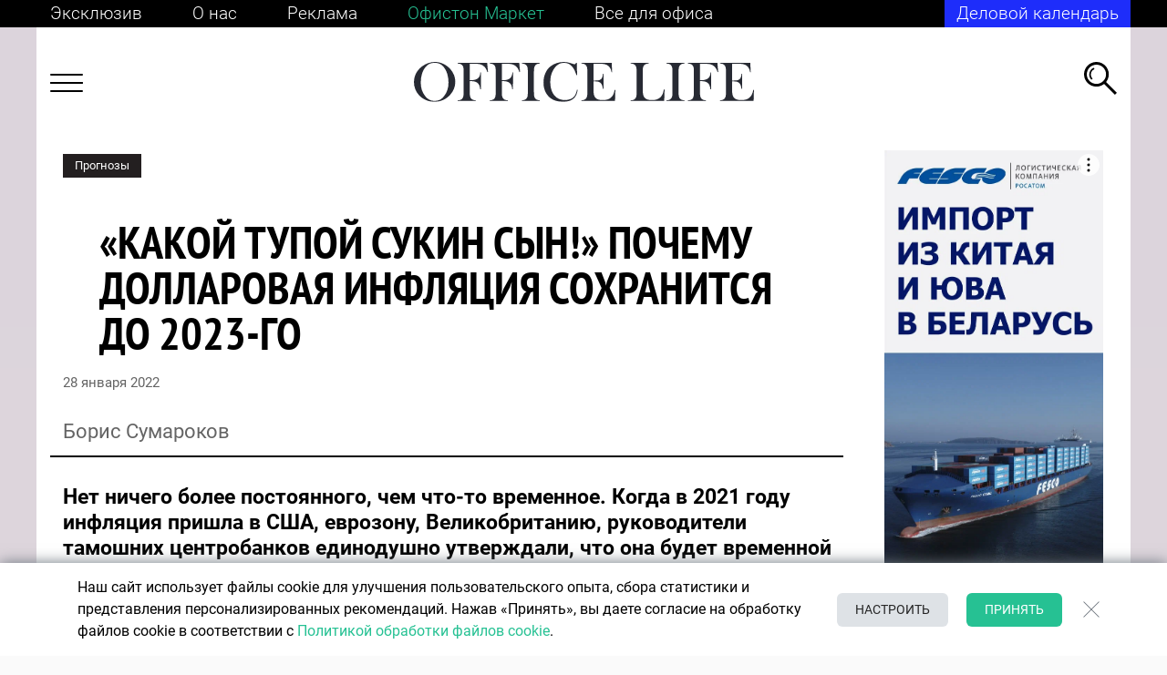

--- FILE ---
content_type: text/html; charset=UTF-8
request_url: https://officelife.media/article/money/30605-kakoy-tupoy-sukin-syn-pochemu-dollarovaya-inflyatsiya-sokhranitsya-do-2023-go/
body_size: 47778
content:
<!DOCTYPE html>
<html lang="ru-RU">

<head>
	<meta name="msapplication-TileColor" content="#006BAD">
	<meta name="theme-color" content="#006BAD">
	<meta name="format-detection" content="telephone=no">
	<meta name="viewport" content="width=device-width, minimum-scale=1.0, maximum-scale=1.0, user-scalable=no, initial-scale=1.0">
    <meta name="yandex-verification" content="f87609dc235f6f2c" />
	<meta name="yandex-verification" content="7165c07d9fcd99e8" />
	<meta name='wmail-verification' content='b6dafd98f4bd90c33efa969e29d62110' />
	<meta name="google-site-verification" content="FZn9GUnE9v5LkZP6hEfjp_H-vURUN5KhtWM7om6pG94" />
    <meta name="robots" content="max-image-preview:large">
    <link rel="manifest" href="/manifest.json">

	<title>«Какой тупой сукин сын!» Почему долларовая инфляция сохранится до 2023-го &mdash; OfficeLife</title>

			<meta name="news_keywords" content="Прогнозы, Инфляция, Деньги, США, Финансы" />
	
	<link rel="icon" type="image/png" href="/favicon.ico">
	<link rel="apple-touch-icon-precomposed" href="/apple-touch-icon.png">
	<link rel="alternate" type="application/rss+xml" href="https://officelife.media/news/rss/">

		<link rel="preload" href="/local/templates/html/fonts/MinionPro-Regular.woff2" as="font" type="font/woff2" crossorigin="anonymous">
	<link rel="preload" href="/local/templates/html/fonts/Roboto-Bold.woff2" as="font" type="font/woff2" crossorigin="anonymous">
	<link rel="preload" href="/local/templates/html/fonts/Roboto-Light.woff2" as="font" type="font/woff2" crossorigin="anonymous">
	<link rel="preload" href="/local/templates/html/fonts/Roboto-Medium.woff2" as="font" type="font/woff2" crossorigin="anonymous">
	<link rel="preload" href="/local/templates/html/fonts/Roboto-Regular.woff2" as="font" type="font/woff2" crossorigin="anonymous">
	<link rel="preload" href="/local/templates/html/fonts/Roboto-Thin.woff2" as="font" type="font/woff2" crossorigin="anonymous">
	<link rel="preload" href="/local/templates/html/fonts/PTSans-NarrowBold.woff2" as="font" type="font/woff2" crossorigin="anonymous">
	<link rel="preload" href="/local/templates/html/fonts/VogueHighlineSerif-Medium.woff2" as="font" type="font/woff2" crossorigin="anonymous">

	
	<meta http-equiv="Content-Type" content="text/html; charset=UTF-8" />
<meta name="description" content="Нет ничего более постоянного, чем что-то временное. Когда в 2021 году инфляция пришла в США, еврозону, Великобританию, руководители тамошних центробанков единодушно утверждали, что она будет временной и краткосрочной. Увы, прогноз не сбылся: вслед за Америкой то одна, то другая европейская страна бьет инфляционные рекорды 30-40-летней давности под убаюкивающие заклинания экономических экспертов о временном и краткосрочном характере роста цен, который, судя по всем признакам, продолжится и в 2022 году.
" />
<link rel="canonical" href="https://officelife.media/article/money/30605-kakoy-tupoy-sukin-syn-pochemu-dollarovaya-inflyatsiya-sokhranitsya-do-2023-go/" />
<link href="/bitrix/cache/css/s1/html/page_c87383a08e44d6cfabdd0219b366fdfb/page_c87383a08e44d6cfabdd0219b366fdfb_v1.css?176537222930980" type="text/css"  rel="stylesheet" />
<link href="/bitrix/cache/css/s1/html/template_4d3f55ea1b7b163a0d2fba42bf8444b1/template_4d3f55ea1b7b163a0d2fba42bf8444b1_v1.css?1765372211260522" type="text/css"  data-template-style="true" rel="stylesheet" />
<link rel="amphtml" href="https://officelife.media/amp/30605-kakoy-tupoy-sukin-syn-pochemu-dollarovaya-inflyatsiya-sokhranitsya-do-2023-go/" />

<meta property="og:type" content="article"/>
<meta property="og:site_name" content="officelife.media"/>
<meta property="og:locale" content="ru_RU"/>
<meta property="og:title" content="«Какой тупой сукин сын!» Почему долларовая инфляция сохранится до 2023-го"/>
<meta property="og:description" content="
	 Нет ничего более постоянного, чем что-то временное. Когда в&nbsp;2021 году инфляция пришла в&nbsp;США, еврозону, Великобританию, руководители тамошних ..."/>
<meta property="og:url" content="https://officelife.media/article/money/30605-kakoy-tupoy-sukin-syn-pochemu-dollarovaya-inflyatsiya-sokhranitsya-do-2023-go/"/>
<meta property="mywidget:title" content="«Какой тупой сукин сын!» Почему долларовая инфляция сохранится до 2023-го"/>
<meta property="mywidget:description" content="
	 Нет ничего более постоянного, чем что-то временное. Когда в&nbsp;2021 году инфляция пришла в&nbsp;США, еврозону, Великобританию, руководители тамошних ..."/>
<meta property="og:image" content="https://officelife.media/upload/resize_cache/slam.image/iblock/f39/600_315_2/f39e182b538cebbc44692bab61d94a3a.jpg">
<meta property="mywidget:image" content="https://officelife.media/upload/resize_cache/slam.image/iblock/f39/600_315_2/f39e182b538cebbc44692bab61d94a3a.jpg">
<meta property="vk:image" content="https://officelife.media/upload/resize_cache/slam.image/iblock/f39/600_315_2/f39e182b538cebbc44692bab61d94a3a.jpg">
<meta property="og:image:width" content="600">
<meta property="og:image:height" content="315">
<meta property="twitter:card" content="summary_large_image">
<meta property="twitter:site" content="@officelife">
<meta property="twitter:title" content="«Какой тупой сукин сын!» Почему долларовая инфляция сохранится до 2023-го">
<meta property="twitter:description" content="
	 Нет ничего более постоянного, чем что-то временное. Когда в&nbsp;2021 году инфляция пришла в&nbsp;США, еврозону, Великобританию, руководители тамошних ...">
<meta property="twitter:image" content="https://officelife.media/upload/iblock/f39/f39e182b538cebbc44692bab61d94a3a.jpg">
<meta property="twitter:url" content="https://officelife.media/article/money/30605-kakoy-tupoy-sukin-syn-pochemu-dollarovaya-inflyatsiya-sokhranitsya-do-2023-go/">



		<meta name="yandex-verification" content="7f6407b87d917e54" />

    <link data-react-helmet="true" rel="dns-prefetch" href="//yandex.ru/">
    <link rel="preconnect" href="https://ads.adfox.ru">
    <link data-react-helmet="true" nonce="4mlgRcl7xR7lvKWaHrNGZw==" rel="preload" href="//yandex.ru/ads/system/context.js" as="script">
	<script type="text/javascript" data-skip-moving="true">
var counterBanner79 = 0;
		window.yaContextCb = window.yaContextCb || []
	</script>

	<script nonce="4mlgRcl7xR7lvKWaHrNGZw==" type="text/javascript" data-skip-moving="true" src="https://yandex.ru/ads/system/context.js" async></script>
    	<!-- Google tag (gtag.js) -->
	<script data-skip-moving="true" async src="https://www.googletagmanager.com/gtag/js?id=G-XQTF72YCME"></script>
	<script data-skip-moving="true">
		window.dataLayer = window.dataLayer || [];
		function gtag(){dataLayer.push(arguments);}
		gtag('js', new Date());
		gtag('config', 'G-XQTF72YCME');
	</script>

	<!-- Yandex.Metrika counter -->
	<script data-skip-moving="true" type="text/javascript">
		(function(m, e, t, r, i, k, a) {
			m[i] = m[i] || function() {
				(m[i].a = m[i].a || []).push(arguments)
			};
			m[i].l = 1 * new Date();
			k = e.createElement(t), a = e.getElementsByTagName(t)[0], k.async = 1, k.src = r, a.parentNode.insertBefore(k, a)
		})
		(window, document, "script", "https://mc.yandex.ru/metrika/tag.js", "ym");

		ym(46035384, "init", {
			clickmap: true,
			trackLinks: true,
			accurateTrackBounce: true,
			webvisor: true

		});
	</script>

	<!-- Rating Mail.ru counter -->
	<script type="text/javascript" data-skip-moving="true">
		var _tmr = window._tmr || (window._tmr = []);
		_tmr.push({
			id: "3184790",
			type: "pageView",
			start: (new Date()).getTime()
		});
		(function(d, w, id) {
			if (d.getElementById(id)) return;
			var ts = d.createElement("script");
			ts.type = "text/javascript";
			ts.async = true;
			ts.id = id;
			ts.src = "https://top-fwz1.mail.ru/js/code.js";
			var f = function() {
				var s = d.getElementsByTagName("script")[0];
				s.parentNode.insertBefore(ts, s);
			};
			if (w.opera == "[object Opera]") {
				d.addEventListener("DOMContentLoaded", f, false);
			} else {
				f();
			}
		})(document, window, "topmailru-code");
	</script><noscript>

	</noscript>
	<!-- //Rating Mail.ru counter -->


        
</head>

<body class="no-js no-transition inner banner-on article-page">


		<noscript>
		<img src="https://top-fwz1.mail.ru/counter?id=3184790;js=na" style="border:0;position:absolute;left:-9999px;" alt="Top.Mail.Ru" />
		<img src="https://mc.yandex.ru/watch/46035384" style="position:absolute; left:-9999px;" alt="" /></noscript>
	<script data-skip-moving="true">
		document.querySelector('body').classList.remove('no-js');
	</script>
	
	        

	

    



<!--AdFox START-->
<!--dsail-Minsk-->
<!--Площадка: Dsail - Officelife.media - Fullscreen mobile / Dsail - Officelife.media - Fullscreen mobile / Dsail - Officelife.media - Fullscreen mobile-->
<!--Категория: <не задана>-->
<!--Тип баннера: Fullscreen_mobile-->
<div id="adfox_Fullscreen"></div>
<div id="Fullscreen_mobile"></div>
	<div class="wrapper  ">

		<header class="header-brand"></header>
		<header class="header-top">
			<div class="container container--black container--mobile">
				<div class="header-top__links header-container">

					
<div class="header-top__links-left">
            <a  class="header-top__link "
                href="/article/" aria-label="Эксклюзив"
             target="_self"  >
                                Эксклюзив        </a>
            <a  class="header-top__link header-top__link--mobile"
            href="/article/" aria-label="Эксклюзив"
             target="_self"  >
                                            Эксклюзив                    </a>
                <a  class="header-top__link "
                href="/about/editorial-policy/" aria-label="О нас"
             target="_self"  >
                                О нас        </a>
            <a  class="header-top__link header-top__link--mobile"
            href="/about/editorial-policy/" aria-label="О нас"
             target="_self"  >
                                            О нас                    </a>
                <a  class="header-top__link "
                href="/about/advertising/" aria-label="Реклама"
             target="_self"  >
                                Реклама        </a>
            <a  class="header-top__link header-top__link--mobile"
            href="/about/advertising/" aria-label="Реклама"
             target="_self"  >
                                            Реклама                    </a>
                <a  class="header-top__link header-top__link--green"
                href="https://officetonmarket.by/" aria-label="Офистон Маркет"
             target="_blank"  rel=nofollow>
                                Офистон Маркет        </a>
            <a  class="header-top__link header-top__link--mobile"
            href="https://officetonmarket.by/" aria-label="Офистон Маркет"
             target="_blank"  rel=nofollow>
                            <img src="/upload/upload/of-market.png">
                    </a>
                <a  class="header-top__link "
                href="https://www.officeton.by/" aria-label="Все для офиса"
             target="_self"  rel=nofollow>
                                Все для офиса        </a>
            <a  class="header-top__link header-top__link--mobile"
            href="https://www.officeton.by/" aria-label="Все для офиса"
             target="_self"  rel=nofollow>
                            <img src="/upload/upload/of.png">
                    </a>
        </div>


					<div class="header-top__links-right" id="header-top__links-right">
												

<a href="/events/" class="header-top__subs" style="text-decoration: none;color:#fff;">Деловой календарь</a>					</div>
				</div>
			</div>
		</header>
				<header class="header-bot">
			<div class="container container--white container--mobile">
				<div class="header-bot__content header-container">
					<div class="header-bot__menu js-header-menu-toggle">
						<!--Asset::getInstance()->addCss(SITE_TEMPLATE_PATH . "/components-template/burger/style.css");-->
						<div class="burger-icon"><span></span><span></span><span></span><span></span></div>
					</div>
					<div class="header-bot__logo">

						<a href="/">							<img src="/local/templates/html/images/logo.svg" alt="logo">							</a>					</div>
					<div class="header-bot__search js-header-search">
						<svg width="36" height="36" viewBox="0 0 36 36" fill="none" xmlns="http://www.w3.org/2000/svg">
							<path fill-rule="evenodd" clip-rule="evenodd" d="M33.866 35.9148L21.0516 23.1309L23.1857 21.0019L36 33.7858L33.866 35.9148Z" fill="currentColor"/>
							<path fill-rule="evenodd" clip-rule="evenodd" d="M13.5809 24.0866C19.4146 24.0866 24.1438 19.3686 24.1438 13.5487C24.1438 7.7288 19.4146 3.01082 13.5809 3.01082C7.74715 3.01082 3.01797 7.7288 3.01797 13.5487C3.01797 19.3686 7.74715 24.0866 13.5809 24.0866ZM13.5809 27.0974C21.0814 27.0974 27.1618 21.0315 27.1618 13.5487C27.1618 6.06596 21.0814 0 13.5809 0C6.08037 0 0 6.06596 0 13.5487C0 21.0315 6.08037 27.0974 13.5809 27.0974Z" fill="currentColor"/>
							<path fill-rule="evenodd" clip-rule="evenodd" d="M9.46606 18.3271C8.24399 17.1831 7.48028 15.5555 7.48028 13.7495C7.48028 11.097 9.12775 8.82924 11.4553 7.91369L10.5793 6.33691C7.70381 7.56811 5.68921 10.4236 5.68921 13.7495C5.68921 16.0071 6.61738 18.0479 8.11292 19.5111L9.46606 18.3271Z" fill="currentColor"/>
						</svg>
					</div>
					<div class="header-menu js-header-menu">

                        
<div class="js-nav nav nav--header" data-title="">
        <div class="nav-columns">
        <ul class="nav-list">
                        <li class="nav-item">
                <a class="nav-link" href="/last_news/" aria-label="НОВОСТИ">
                    <span class="nav-item-name">НОВОСТИ</span>
                </a>
                
                    
                                                </li>
                        <li class="nav-item">
                <a class="nav-link" href="/tags/business/" aria-label="БИЗНЕС И ГОСУДАРСТВО">
                    <span class="nav-item-name">БИЗНЕС И ГОСУДАРСТВО</span>
                </a>
                
                    
                                        <ul class="nav-list">
                                                <li class="nav-item">
                            <a class="nav-link" href="https://officelife.media/tags/trends-forecasts/" aria-label="Тренды и прогнозы">
                                <span class="nav-item-name">Тренды и прогнозы</span>
                            </a>
                        </li>
                                                <li class="nav-item">
                            <a class="nav-link" href="https://officelife.media/tags/players-ratings/" aria-label="Игроки и рейтинги">
                                <span class="nav-item-name">Игроки и рейтинги</span>
                            </a>
                        </li>
                                                <li class="nav-item">
                            <a class="nav-link" href="/tags/legislation/" aria-label="Закон и власть">
                                <span class="nav-item-name">Закон и власть</span>
                            </a>
                        </li>
                                            </ul>
                                                </li>
                        <li class="nav-item">
                <a class="nav-link" href="/tags/finance/" aria-label="ФИНАНСЫ">
                    <span class="nav-item-name">ФИНАНСЫ</span>
                </a>
                
                    
                                                </li>
                        <li class="nav-item">
                <a class="nav-link" href="/tags/logistics/" aria-label="ЛОГИСТИКА">
                    <span class="nav-item-name">ЛОГИСТИКА</span>
                </a>
                
                    
                                                </li>
                        <li class="nav-item">
                <a class="nav-link" href="/tags/cars/" aria-label="АВТОМОБИЛИ">
                    <span class="nav-item-name">АВТОМОБИЛИ</span>
                </a>
                
                    
                                                </li>
                        <li class="nav-item">
                <a class="nav-link" href="/tags/marketing/" aria-label="МАРКЕТИНГ И БРЕНДЫ">
                    <span class="nav-item-name">МАРКЕТИНГ И БРЕНДЫ</span>
                </a>
                
                    
                                                </li>
                        <li class="nav-item">
                <a class="nav-link" href="/tags/hr/" aria-label="ПСИХОЛОГИЯ & HR">
                    <span class="nav-item-name">ПСИХОЛОГИЯ & HR</span>
                </a>
                
                    
                                                </li>
                        <li class="nav-item">
                <a class="nav-link" href="/tags/knowledge-technology/" aria-label="ЗНАНИЯ И ТЕХНОЛОГИИ">
                    <span class="nav-item-name">ЗНАНИЯ И ТЕХНОЛОГИИ</span>
                </a>
                
                    
                                                </li>
                        <li class="nav-item">
                <a class="nav-link" href="/tags/health/" aria-label="ЗДОРОВЬЕ">
                    <span class="nav-item-name">ЗДОРОВЬЕ</span>
                </a>
                
                    
                                                </li>
                        <li class="nav-item">
                <a class="nav-link" href="/tags/life-style/" aria-label="СТИЛЬ ЖИЗНИ">
                    <span class="nav-item-name">СТИЛЬ ЖИЗНИ</span>
                </a>
                
                    
                                                </li>
                        <li class="nav-item">
                <a class="nav-link" href="/tags/sport/" aria-label="СПОРТ">
                    <span class="nav-item-name">СПОРТ</span>
                </a>
                
                    
                                                </li>
                    </ul>
    </div>
    </div>

					</div>
					<div class="search header-main__search">
						<form class="search__form" autocomplete="off" action="/search/"><input class="search__input js-header-search__input js-ajax-search" type="text" placeholder="Что ищем?" name="q" aria-label="Введите название товара" value="" data-iblock-id="[38]" />
							<button class="search__submit" id="ajax-search-submit" type="submit" aria-label="Кнопка поиска">
								<svg class="icon" style="width: 36px; height: 36px;">
									<use xlink:href="/local/templates/html/images/sprite.svg#i-search"></use>
								</svg>
							</button>
							<div class="search__close js-search-close">
								<svg class="icon" style="width: 36px; height: 36px;">
									<use xlink:href="/local/templates/html/images/sprite.svg#i-close-2"></use>
								</svg>
							</div>
						</form>
					</div>
					<!--include ../search-result/search-result-->
				</div>
			</div>
		</header>
				<div class="wrapper-content container">
			<main class="main">
				<!--Asset::getInstance()->addCss(SITE_TEMPLATE_PATH . "/components-template/index-page/style.css");-->
				<div class="container--white">
					<div class="page-container ">
						

<div class="js-mediator-article">

    

    

    



        
                                                                                                                                                                                                                
    

    

    <div class="article-body item-ajax" data-item-id="30605" data-url="/article/money/30605-kakoy-tupoy-sukin-syn-pochemu-dollarovaya-inflyatsiya-sokhranitsya-do-2023-go/" data-title="«Какой тупой сукин сын!» Почему долларовая инфляция сохранится до 2023-го">
    <div class="row">
        <!--div class="side-section__mobile-banner">
        </div-->
        <div class="col-12 col-sm-8 col-md-9 order-mod-2">
            

    
                    
                    
                    
                    
                    
                    
                    
                    
                    
                    
                    
                

            

    
                    
                
            <div class="article content " data-url="">
                                <div class="article__header">
                    <div class="article__category">
                                                    <a class="tag tag--black tag--static tag--link-top" href="/tags/forecasts/">Прогнозы</a>
                                            </div>
                    <div class="article__title">
                        <h1 class="h1">«Какой тупой сукин сын!» Почему долларовая инфляция сохранится до 2023-го</h1>
                                            </div>
                    <div class="article__date js-data-time active" data-time="28.01.2022 08:00:00"></div>
                    <div class="article__source">

                        
                        Борис Сумароков 
                                            </div>
                                    </div>
                                <div class="article__content" data-item-id="30605">
                                                                    <div class="lead">
	 Нет ничего более постоянного, чем что-то временное. Когда в&nbsp;2021 году инфляция пришла в&nbsp;США, еврозону, Великобританию, руководители тамошних центробанков единодушно утверждали, что она будет временной и&nbsp;краткосрочной. Увы, прогноз не&nbsp;сбылся: вслед за&nbsp;Америкой то&nbsp;одна, то&nbsp;другая европейская страна бьет инфляционные рекорды 30-40-летней давности под убаюкивающие заклинания экономических экспертов о&nbsp;временном и&nbsp;краткосрочном характере роста цен, который, судя по&nbsp;всем признакам, продолжится и&nbsp;в&nbsp;2022&nbsp;году.<br>
</div>
<div class="caption wide">
	<div class="pic">
 <img alt="«Какой тупой сукин сын!» Почему долларовая инфляция сохранится до&nbsp;2023-го" src="/upload/iblock/92d/92d8022588f6c2d3efa6b063376aecf3.jpg" title="«Какой тупой сукин сын!» Почему долларовая инфляция сохранится до&nbsp;2023-го" width="">
	</div>
</div>
<p>
	 Если в&nbsp;Европе дискуссии об&nbsp;инфляции ведутся кулуарно и&nbsp;приглушенно, то&nbsp;в&nbsp;США тему обсуждают во&nbsp;весь голос. Бизнес бьет тревогу: например, генеральный директор специализирующегося на&nbsp;управлении инвестициями глобального конгломерата <i>VanEck</i> <b>Йен ван Экк</b> в&nbsp;эфире <i>Fox Business</i> <a href="https://video.foxbusiness.com/v/6291957623001#sp=show-clips" target="_blank">заявил</a>, что <i>«эра товаров и&nbsp;услуг по&nbsp;привлекательным ценам закончилась»</i>, теперь <i>«инфляция будет многолетним трендом»</i>.
</p>
<p>
	 24&nbsp;января <a href="https://www.foxnews.com/media/biden-fox-news-peter-doocy-stupid-son-of-a" target="_blank">вопрос об&nbsp;инфляции задал</a>
	президенту США <b>Джо Байдену</b> корреспондент <i>Fox</i> <b>Петер Дуси</b>. Президент, видимо, решив, что микрофон выключен, чуть слышно произнес: <i>«Нет, это отличный актив, больше инфляции... Какой тупой сукин сын!»</i>
</p>
<p>
	 Экономисты осторожнее в&nbsp;оценках. Но&nbsp;эта осторожность не&nbsp;помешала одному из&nbsp;самых влиятельных экономистов мира, профессору Гарвардского университета и&nbsp;бывшему главному экономисту МВФ <b>Кеннету Рогоффу</b> <a href="https://www.foxbusiness.com/economy/harvard-economist-on-how-long-prices-will-continue-to-soar" target="_blank">заявить</a>, что инфляция не&nbsp;является временной и&nbsp;вряд&nbsp;ли закончится ранее 2023 года.
</p>
<div class="caption right">
	<div class="pic">
 <img alt="Кеннет Рогофф" src="/upload/iblock/57c/57c840baf02d649eedfffc8bee2b5f90.png" title="Кеннет Рогофф">
	</div>
	<div class="description">
		 Кеннет Рогофф. Фото: foxbusiness.com
	</div>
</div>
<h3>
О&nbsp;политике ФРС </h3>
<p>
	 Будучи не&nbsp;только экономистом, но&nbsp;и&nbsp;шахматным гроссмейстером, Рогофф сформулировал свой прогноз весьма корректно и&nbsp;обтекаемо.&nbsp;По&nbsp;его мнению, ФРС <i>«серьезно относится к&nbsp;своему целевому показателю инфляции в&nbsp;2%»</i> и&nbsp;угрозе рецессии, поэтому в&nbsp;2022 году&nbsp;будет действовать крайне консервативно: <i>«Я&nbsp;думаю, что вопрос состоит в&nbsp;следующем: сколько им&nbsp;придется потратить времени, чтобы действительно замедлить инфляцию?»</i> Иными словами, повышение ставок затянется. Ранее Рогофф в&nbsp;своих публикациях хвалил главу ФРС <b>Джерома Д. Пауэлла</b> за&nbsp;осмотрительность и&nbsp;неторопливость, высказываясь за&nbsp;его избрание на&nbsp;второй срок.
</p>
<p>
	 Почему осторожность для руководства американского Центробанка так важна? По&nbsp;словам Рогоффа, нынешнее поколение управленцев финансового регулятора не&nbsp;сталкивалось ни&nbsp;с&nbsp;по-настоящему сильной инфляцией, ни&nbsp;с&nbsp;политикой повышения ставок: <i>«ФРС уже почти 30&nbsp;лет не&nbsp;пыталась повысить процентные ставки, чтобы остановить инфляцию»</i>. Отсюда заминки, паузы, умолчания: <i>«Неясно, как это будет работать... Во&nbsp;всем этом существует большая неопределенность»</i>. Повышение ставок&nbsp;— слишком серьезный козырь, чтобы вываливать его на&nbsp;стол сразу&nbsp;же, поэтому Пауэлл <i>«пока не&nbsp;станет злоупотреблять повышением процентных ставок как способом сдерживания инфляции»</i>.
</p>
<p>
	 Правда, затягивание может привести к&nbsp;тому, что <i>«ФРС в&nbsp;конечном итоге придется повысить процентные ставки больше, чем первоначально планировал Центробанк»</i>. Однако если Рогофф прав и&nbsp;для ФРС критически важно быть осторожной, то&nbsp;она действительно <i>«пока не&nbsp;будет усердствовать с&nbsp;повышением процентных ставок»</i>, оттягивая это решение до&nbsp;последнего. На&nbsp;этом и&nbsp;базируется прогноз экономиста о&nbsp;том, что, скорее всего, <i>«у&nbsp;нас все еще будет инфляция в&nbsp;2023 году».</i>
</p>
<h3>
Об&nbsp;экономической конъюнктуре </h3>
<p>
	 Как и&nbsp;Пауэлл, Кеннет Рогофф связывает вопрос об&nbsp;ужесточении кредитно-денежной политики с&nbsp;состоянием рынка труда, в&nbsp;частности с&nbsp;уровнем безработицы. Свою роль в&nbsp;откладывании даты повышения ставок играет и&nbsp;экономическая конъюнктура в&nbsp;целом, в&nbsp;том числе состояние американского рынка недвижимости и&nbsp;настроения фондовых рынков: <i>«Не&nbsp;так просто повышать процентные ставки ради борьбы с&nbsp;инфляцией, когда статданные о&nbsp;государственных и&nbsp;частных финансах высоки, когда фондовый рынок высок, когда цены на&nbsp;жилье высоки, когда экономика все еще слаба. Это отнимает много сил»</i>.
</p>
<p>
	 Карьера Рогоффа в&nbsp;МВФ пришлась на&nbsp;начало 2000-х&nbsp;— время триумфа монетаристских концепций управления экономикой, поэтому он&nbsp;сравнивает политику центробанков развитых стран с&nbsp;классическим кейсом Японии, во&nbsp;имя борьбы с&nbsp;инфляцией буквально стерилизовавшей экономический рост: <i>«ФРС и&nbsp;другие центробанки в&nbsp;некотором роде рассчитывали быть похожими на&nbsp;Банк Японии, то есть&nbsp;очутиться в&nbsp;ситуации, когда, что&nbsp;бы они ни&nbsp;делали, инфляция, похоже, не&nbsp;растет. Но&nbsp;в&nbsp;США эта модель не&nbsp;настолько укоренилась, поэтому зарплаты отстают от&nbsp;цен и&nbsp;это оказывает давление на&nbsp;экономику».</i>
</p>
<p>
	 В&nbsp;Америке активно обсуждается повышение зарплат&nbsp;— в&nbsp;порядке антиинфляционной индексации (70% американцев поддерживают эту идею) и&nbsp;ради преодоления Великой отставки (<i>Great Resignation</i>)&nbsp;— массового ухода наемных работников с&nbsp;рынка труда. С&nbsp;одной стороны, Рогофф понимает логику сторонников повышения: <i>«В&nbsp;секторе услуг, если экономика восстановится, потребуется значительное повышение зарплат, чтобы вернуть людей, которые испытывают сильное ценовое давление»</i>. С&nbsp;другой стороны, экономист предупреждает: повышение зарплат из-за инфляции представляет <i>«опасность»</i>, поскольку будет подпитывать все ту&nbsp;же инфляцию. А&nbsp;она уже сейчас сводит на&nbsp;нет и&nbsp;высокие доходы, и&nbsp;рост зарплат, наблюдавшийся в&nbsp;последние месяцы, подчеркивает <i>Fox</i>.
</p>
<div style="background-color: #e4e6ec; padding: 20px; border-radius: 10px; margin: 40px 0px;">
	<h4>
	Справка Office Life </h4>
	<p>
 <i>По&nbsp;данным Минтруда США, в&nbsp;декабре 2021 года реальная средняя почасовая зарплата выросла всего на&nbsp;0,1%, поскольку рост инфляции на&nbsp;0,5% снизил общий прирост заработной платы на&nbsp;0,6%. В&nbsp;годовом исчислении реальные доходы фактически снизились на&nbsp;2,4%.</i>
	</p>
</div>
<p>
	 По&nbsp;оценке Рогоффа, население США крайне болезненно ощутило ценовое давление в&nbsp;2021 году. В&nbsp;2022-м&nbsp;<i>«очень вероятно»</i>, что повторится тот&nbsp;же сценарий с&nbsp;теми&nbsp;же ощущениями, <i>«если пандемия действительно не&nbsp;изменит ситуацию к&nbsp;худшему»</i>. Альтернатива получается сомнительная&nbsp;— или ухудшение пандемической ситуации с&nbsp;локдаунами, или инфляционная гонка. Получается, и&nbsp;экономика, и&nbsp;население, и&nbsp;центробанки очутились в&nbsp;заложниках у&nbsp;совершенно объективных обстоятельств, исключающих иное развитие событий. «<i>Я&nbsp;думаю, что от&nbsp;этого будет действительно трудно отказаться»,</i>&nbsp;— подчеркнул Рогофф, имея в&nbsp;виду и&nbsp;инфляцию, и&nbsp;перспективы индексации зарплат, и&nbsp;повышение ключевой ставки.
</p>
<h3>
О&nbsp;времени прогноза </h3>
<p>
	 Гарвардский профессор-шахматист выступил со&nbsp;своими прогнозами и&nbsp;оценками очень своевременно&nbsp;— менее чем через неделю после того, как стало известно, что в&nbsp;декабре 2021 года&nbsp;инфляция в&nbsp;США продемонстрировала самый быстрый темп за&nbsp;четыре десятилетия, поскольку рост цен усилил опасения потребителей по&nbsp;поводу перспектив экономики.
</p>
<div style="background-color: #e4e6ec; padding: 20px; border-radius: 10px; margin: 40px 0px;">
	<h4>
	Справка Office Life </h4>
	<p>
 <i>По&nbsp;данным Минтруда США, в&nbsp;декабре 2021 года индекс потребительских цен (ИПЦ) вырос на&nbsp;7% по&nbsp;сравнению с&nbsp;2020-м.&nbsp;Это исторический максимум за&nbsp;период с&nbsp;июня 1982 года, когда инфляция достигла 7,1%. По&nbsp;сравнению с&nbsp;ноябрем ИПЦ подскочил на&nbsp;0,5%. При этом экономисты в&nbsp;ноябре ожидали, что цены вырастут на&nbsp;7% по&nbsp;сравнению с&nbsp;аналогичным периодом 2020 года и&nbsp;на&nbsp;0,4% по&nbsp;сравнению с&nbsp;предыдущим месяцем.</i>
	</p>
</div>
<p>
	 Сногсшибательные инфляционные показатели, фиксируемые седьмой месяц подряд, вероятно, усилят давление на&nbsp;ФРС, чтобы она начала повышать ставки уже в&nbsp;марте. Повышение процентных ставок обычно приводит к&nbsp;удорожанию кредитов, замедляя экономику и&nbsp;заставляя бизнес и&nbsp;население сокращать расходы, напоминает <i>Fox</i>.
</p>
<p>
 <i><span style="font-size: 14pt; color: #c2c2c2;">Фото: 
	<!--noindex--><a rel="nofollow" target="_blank" href="https://ru.depositphotos.com/">depositphotos.com</a><!--/noindex--></span></i>
</p>                    
            
                        <div class="btn_to_news">
                            <button class="js_btn_to_news" data-id="article-end-30605">К следующей статье</button>
                        </div>
              


                </div>
                                    <div class="article__share_new">
                        <div class="share disabled">
                            <div class="share-title">Поделиться:</div>

                            <div class="ya-share-list">
                                <div class="ya-share2" data-title="«Какой тупой сукин сын!» Почему долларовая инфляция сохранится до 2023-го" data-url="https://officelife.media/article/money/30605-kakoy-tupoy-sukin-syn-pochemu-dollarovaya-inflyatsiya-sokhranitsya-do-2023-go/ " data-bare data-curtain data-services="viber,telegram,facebook"></div>
                            </div>
                        </div>
                    </div>
                


            </div>
        </div>



        <div class="col-12 col-sm-4 col-md-3 order-mod-1" id="banners_with_link2">
            <div class="side-section side-section--sticky">
                <div class="side-section__item">
                    

    
    

        
                    <div id="adfox_240х400_300х600_news_1"></div>




        

    
                    <div class="side-news">
                                            </div>
                </div>
            </div>
        </div>
    </div>
</div>










    <script type="application/ld+json">
    {
      "@context":"http://schema.org",
      "@type":"NewsArticle",
      "mainEntityOfPage":
      {
        "@type":"WebPage",
        "@id":"https:\/\/officelife.media\/article\/money\/30605-kakoy-tupoy-sukin-syn-pochemu-dollarovaya-inflyatsiya-sokhranitsya-do-2023-go\/"
      },
      "headline":"\u00ab\u041a\u0430\u043a\u043e\u0439 \u0442\u0443\u043f\u043e\u0439 \u0441\u0443\u043a\u0438\u043d \u0441\u044b\u043d!\u00bb \u041f\u043e\u0447\u0435\u043c\u0443 \u0434\u043e\u043b\u043b\u0430\u0440\u043e\u0432\u0430\u044f \u0438\u043d\u0444\u043b\u044f\u0446\u0438\u044f \u0441\u043e\u0445\u0440\u0430\u043d\u0438\u0442\u0441\u044f \u0434\u043e\u00a02023-\u0433\u043e",
      "articleSection":"https:\/\/officelife.media\/article\/money\/",
      "articleBody":"\u041d\u0435\u0442 \u043d\u0438\u0447\u0435\u0433\u043e \u0431\u043e\u043b\u0435\u0435 \u043f\u043e\u0441\u0442\u043e\u044f\u043d\u043d\u043e\u0433\u043e, \u0447\u0435\u043c \u0447\u0442\u043e-\u0442\u043e \u0432\u0440\u0435\u043c\u0435\u043d\u043d\u043e\u0435. \u041a\u043e\u0433\u0434\u0430 \u0432&nbsp;2021 \u0433\u043e\u0434\u0443 \u0438\u043d\u0444\u043b\u044f\u0446\u0438\u044f \u043f\u0440\u0438\u0448\u043b\u0430 \u0432&nbsp;\u0421\u0428\u0410, \u0435\u0432\u0440\u043e\u0437\u043e\u043d\u0443, \u0412\u0435\u043b\u0438\u043a\u043e\u0431\u0440\u0438\u0442\u0430\u043d\u0438\u044e, \u0440\u0443\u043a\u043e\u0432\u043e\u0434\u0438\u0442\u0435\u043b\u0438 \u0442\u0430\u043c\u043e\u0448\u043d\u0438\u0445 \u0446\u0435\u043d\u0442\u0440\u043e\u0431\u0430\u043d\u043a\u043e\u0432 \u0435\u0434\u0438\u043d\u043e\u0434\u0443\u0448\u043d\u043e \u0443\u0442\u0432\u0435\u0440\u0436\u0434\u0430\u043b\u0438, \u0447\u0442\u043e \u043e\u043d\u0430 \u0431\u0443\u0434\u0435\u0442 \u0432\u0440\u0435\u043c\u0435\u043d\u043d\u043e\u0439 \u0438&nbsp;\u043a\u0440\u0430\u0442\u043a\u043e\u0441\u0440\u043e\u0447\u043d\u043e\u0439. \u0423\u0432\u044b, \u043f\u0440\u043e\u0433\u043d\u043e\u0437 \u043d\u0435&nbsp;\u0441\u0431\u044b\u043b\u0441\u044f: \u0432\u0441\u043b\u0435\u0434 \u0437\u0430&nbsp;\u0410\u043c\u0435\u0440\u0438\u043a\u043e\u0439 \u0442\u043e&nbsp;\u043e\u0434\u043d\u0430, \u0442\u043e&nbsp;\u0434\u0440\u0443\u0433\u0430\u044f \u0435\u0432\u0440\u043e\u043f\u0435\u0439\u0441\u043a\u0430\u044f \u0441\u0442\u0440\u0430\u043d\u0430 \u0431\u044c\u0435\u0442 \u0438\u043d\u0444\u043b\u044f\u0446\u0438\u043e\u043d\u043d\u044b\u0435 \u0440\u0435\u043a\u043e\u0440\u0434\u044b 30-40-\u043b\u0435\u0442\u043d\u0435\u0439 \u0434\u0430\u0432\u043d\u043e\u0441\u0442\u0438 \u043f\u043e\u0434 \u0443\u0431\u0430\u044e\u043a\u0438\u0432\u0430\u044e\u0449\u0438\u0435 \u0437\u0430\u043a\u043b\u0438\u043d\u0430\u043d\u0438\u044f \u044d\u043a\u043e\u043d\u043e\u043c\u0438\u0447\u0435\u0441\u043a\u0438\u0445 \u044d\u043a\u0441\u043f\u0435\u0440\u0442\u043e\u0432 \u043e&nbsp;\u0432\u0440\u0435\u043c\u0435\u043d\u043d\u043e\u043c \u0438&nbsp;\u043a\u0440\u0430\u0442\u043a\u043e\u0441\u0440\u043e\u0447\u043d\u043e\u043c \u0445\u0430\u0440\u0430\u043a\u0442\u0435\u0440\u0435 \u0440\u043e\u0441\u0442\u0430 \u0446\u0435\u043d, \u043a\u043e\u0442\u043e\u0440\u044b\u0439, \u0441\u0443\u0434\u044f \u043f\u043e&nbsp;\u0432\u0441\u0435\u043c \u043f\u0440\u0438\u0437\u043d\u0430\u043a\u0430\u043c, \u043f\u0440\u043e\u0434\u043e\u043b\u0436\u0438\u0442\u0441\u044f \u0438&nbsp;\u0432&nbsp;2022&nbsp;\u0433\u043e\u0434\u0443.\r\n\r\n\r\n\t\r\n \r\n\t\r\n\r\n\r\n\t \u0415\u0441\u043b\u0438 \u0432&nbsp;\u0415\u0432\u0440\u043e\u043f\u0435 \u0434\u0438\u0441\u043a\u0443\u0441\u0441\u0438\u0438 \u043e\u0431&nbsp;\u0438\u043d\u0444\u043b\u044f\u0446\u0438\u0438 \u0432\u0435\u0434\u0443\u0442\u0441\u044f \u043a\u0443\u043b\u0443\u0430\u0440\u043d\u043e \u0438&nbsp;\u043f\u0440\u0438\u0433\u043b\u0443\u0448\u0435\u043d\u043d\u043e, \u0442\u043e&nbsp;\u0432&nbsp;\u0421\u0428\u0410 \u0442\u0435\u043c\u0443 \u043e\u0431\u0441\u0443\u0436\u0434\u0430\u044e\u0442 \u0432\u043e&nbsp;\u0432\u0435\u0441\u044c \u0433\u043e\u043b\u043e\u0441. \u0411\u0438\u0437\u043d\u0435\u0441 \u0431\u044c\u0435\u0442 \u0442\u0440\u0435\u0432\u043e\u0433\u0443: \u043d\u0430\u043f\u0440\u0438\u043c\u0435\u0440, \u0433\u0435\u043d\u0435\u0440\u0430\u043b\u044c\u043d\u044b\u0439 \u0434\u0438\u0440\u0435\u043a\u0442\u043e\u0440 \u0441\u043f\u0435\u0446\u0438\u0430\u043b\u0438\u0437\u0438\u0440\u0443\u044e\u0449\u0435\u0433\u043e\u0441\u044f \u043d\u0430&nbsp;\u0443\u043f\u0440\u0430\u0432\u043b\u0435\u043d\u0438\u0438 \u0438\u043d\u0432\u0435\u0441\u0442\u0438\u0446\u0438\u044f\u043c\u0438 \u0433\u043b\u043e\u0431\u0430\u043b\u044c\u043d\u043e\u0433\u043e \u043a\u043e\u043d\u0433\u043b\u043e\u043c\u0435\u0440\u0430\u0442\u0430 VanEck \u0419\u0435\u043d \u0432\u0430\u043d \u042d\u043a\u043a \u0432&nbsp;\u044d\u0444\u0438\u0440\u0435 Fox Business \u0437\u0430\u044f\u0432\u0438\u043b, \u0447\u0442\u043e \u00ab\u044d\u0440\u0430 \u0442\u043e\u0432\u0430\u0440\u043e\u0432 \u0438&nbsp;\u0443\u0441\u043b\u0443\u0433 \u043f\u043e&nbsp;\u043f\u0440\u0438\u0432\u043b\u0435\u043a\u0430\u0442\u0435\u043b\u044c\u043d\u044b\u043c \u0446\u0435\u043d\u0430\u043c \u0437\u0430\u043a\u043e\u043d\u0447\u0438\u043b\u0430\u0441\u044c\u00bb, \u0442\u0435\u043f\u0435\u0440\u044c \u00ab\u0438\u043d\u0444\u043b\u044f\u0446\u0438\u044f \u0431\u0443\u0434\u0435\u0442 \u043c\u043d\u043e\u0433\u043e\u043b\u0435\u0442\u043d\u0438\u043c \u0442\u0440\u0435\u043d\u0434\u043e\u043c\u00bb.\r\n\r\n\r\n\t 24&nbsp;\u044f\u043d\u0432\u0430\u0440\u044f \u0432\u043e\u043f\u0440\u043e\u0441 \u043e\u0431&nbsp;\u0438\u043d\u0444\u043b\u044f\u0446\u0438\u0438 \u0437\u0430\u0434\u0430\u043b\r\n\t\u043f\u0440\u0435\u0437\u0438\u0434\u0435\u043d\u0442\u0443 \u0421\u0428\u0410 \u0414\u0436\u043e \u0411\u0430\u0439\u0434\u0435\u043d\u0443 \u043a\u043e\u0440\u0440\u0435\u0441\u043f\u043e\u043d\u0434\u0435\u043d\u0442 Fox \u041f\u0435\u0442\u0435\u0440 \u0414\u0443\u0441\u0438. \u041f\u0440\u0435\u0437\u0438\u0434\u0435\u043d\u0442, \u0432\u0438\u0434\u0438\u043c\u043e, \u0440\u0435\u0448\u0438\u0432, \u0447\u0442\u043e \u043c\u0438\u043a\u0440\u043e\u0444\u043e\u043d \u0432\u044b\u043a\u043b\u044e\u0447\u0435\u043d, \u0447\u0443\u0442\u044c \u0441\u043b\u044b\u0448\u043d\u043e \u043f\u0440\u043e\u0438\u0437\u043d\u0435\u0441: \u00ab\u041d\u0435\u0442, \u044d\u0442\u043e \u043e\u0442\u043b\u0438\u0447\u043d\u044b\u0439 \u0430\u043a\u0442\u0438\u0432, \u0431\u043e\u043b\u044c\u0448\u0435 \u0438\u043d\u0444\u043b\u044f\u0446\u0438\u0438... \u041a\u0430\u043a\u043e\u0439 \u0442\u0443\u043f\u043e\u0439 \u0441\u0443\u043a\u0438\u043d \u0441\u044b\u043d!\u00bb\r\n\r\n\r\n\t \u042d\u043a\u043e\u043d\u043e\u043c\u0438\u0441\u0442\u044b \u043e\u0441\u0442\u043e\u0440\u043e\u0436\u043d\u0435\u0435 \u0432&nbsp;\u043e\u0446\u0435\u043d\u043a\u0430\u0445. \u041d\u043e&nbsp;\u044d\u0442\u0430 \u043e\u0441\u0442\u043e\u0440\u043e\u0436\u043d\u043e\u0441\u0442\u044c \u043d\u0435&nbsp;\u043f\u043e\u043c\u0435\u0448\u0430\u043b\u0430 \u043e\u0434\u043d\u043e\u043c\u0443 \u0438\u0437&nbsp;\u0441\u0430\u043c\u044b\u0445 \u0432\u043b\u0438\u044f\u0442\u0435\u043b\u044c\u043d\u044b\u0445 \u044d\u043a\u043e\u043d\u043e\u043c\u0438\u0441\u0442\u043e\u0432 \u043c\u0438\u0440\u0430, \u043f\u0440\u043e\u0444\u0435\u0441\u0441\u043e\u0440\u0443 \u0413\u0430\u0440\u0432\u0430\u0440\u0434\u0441\u043a\u043e\u0433\u043e \u0443\u043d\u0438\u0432\u0435\u0440\u0441\u0438\u0442\u0435\u0442\u0430 \u0438&nbsp;\u0431\u044b\u0432\u0448\u0435\u043c\u0443 \u0433\u043b\u0430\u0432\u043d\u043e\u043c\u0443 \u044d\u043a\u043e\u043d\u043e\u043c\u0438\u0441\u0442\u0443 \u041c\u0412\u0424 \u041a\u0435\u043d\u043d\u0435\u0442\u0443 \u0420\u043e\u0433\u043e\u0444\u0444\u0443 \u0437\u0430\u044f\u0432\u0438\u0442\u044c, \u0447\u0442\u043e \u0438\u043d\u0444\u043b\u044f\u0446\u0438\u044f \u043d\u0435&nbsp;\u044f\u0432\u043b\u044f\u0435\u0442\u0441\u044f \u0432\u0440\u0435\u043c\u0435\u043d\u043d\u043e\u0439 \u0438&nbsp;\u0432\u0440\u044f\u0434&nbsp;\u043b\u0438 \u0437\u0430\u043a\u043e\u043d\u0447\u0438\u0442\u0441\u044f \u0440\u0430\u043d\u0435\u0435 2023 \u0433\u043e\u0434\u0430.\r\n\r\n\r\n\t\r\n \r\n\t\r\n\t\r\n\t\t \u041a\u0435\u043d\u043d\u0435\u0442 \u0420\u043e\u0433\u043e\u0444\u0444. \u0424\u043e\u0442\u043e: foxbusiness.com\r\n\t\r\n\r\n\r\n\u041e&nbsp;\u043f\u043e\u043b\u0438\u0442\u0438\u043a\u0435 \u0424\u0420\u0421 \r\n\r\n\t \u0411\u0443\u0434\u0443\u0447\u0438 \u043d\u0435&nbsp;\u0442\u043e\u043b\u044c\u043a\u043e \u044d\u043a\u043e\u043d\u043e\u043c\u0438\u0441\u0442\u043e\u043c, \u043d\u043e&nbsp;\u0438&nbsp;\u0448\u0430\u0445\u043c\u0430\u0442\u043d\u044b\u043c \u0433\u0440\u043e\u0441\u0441\u043c\u0435\u0439\u0441\u0442\u0435\u0440\u043e\u043c, \u0420\u043e\u0433\u043e\u0444\u0444 \u0441\u0444\u043e\u0440\u043c\u0443\u043b\u0438\u0440\u043e\u0432\u0430\u043b \u0441\u0432\u043e\u0439 \u043f\u0440\u043e\u0433\u043d\u043e\u0437 \u0432\u0435\u0441\u044c\u043c\u0430 \u043a\u043e\u0440\u0440\u0435\u043a\u0442\u043d\u043e \u0438&nbsp;\u043e\u0431\u0442\u0435\u043a\u0430\u0435\u043c\u043e.&nbsp;\u041f\u043e&nbsp;\u0435\u0433\u043e \u043c\u043d\u0435\u043d\u0438\u044e, \u0424\u0420\u0421 \u00ab\u0441\u0435\u0440\u044c\u0435\u0437\u043d\u043e \u043e\u0442\u043d\u043e\u0441\u0438\u0442\u0441\u044f \u043a&nbsp;\u0441\u0432\u043e\u0435\u043c\u0443 \u0446\u0435\u043b\u0435\u0432\u043e\u043c\u0443 \u043f\u043e\u043a\u0430\u0437\u0430\u0442\u0435\u043b\u044e \u0438\u043d\u0444\u043b\u044f\u0446\u0438\u0438 \u0432&nbsp;2%\u00bb \u0438&nbsp;\u0443\u0433\u0440\u043e\u0437\u0435 \u0440\u0435\u0446\u0435\u0441\u0441\u0438\u0438, \u043f\u043e\u044d\u0442\u043e\u043c\u0443 \u0432&nbsp;2022 \u0433\u043e\u0434\u0443&nbsp;\u0431\u0443\u0434\u0435\u0442 \u0434\u0435\u0439\u0441\u0442\u0432\u043e\u0432\u0430\u0442\u044c \u043a\u0440\u0430\u0439\u043d\u0435 \u043a\u043e\u043d\u0441\u0435\u0440\u0432\u0430\u0442\u0438\u0432\u043d\u043e: \u00ab\u042f&nbsp;\u0434\u0443\u043c\u0430\u044e, \u0447\u0442\u043e \u0432\u043e\u043f\u0440\u043e\u0441 \u0441\u043e\u0441\u0442\u043e\u0438\u0442 \u0432&nbsp;\u0441\u043b\u0435\u0434\u0443\u044e\u0449\u0435\u043c: \u0441\u043a\u043e\u043b\u044c\u043a\u043e \u0438\u043c&nbsp;\u043f\u0440\u0438\u0434\u0435\u0442\u0441\u044f \u043f\u043e\u0442\u0440\u0430\u0442\u0438\u0442\u044c \u0432\u0440\u0435\u043c\u0435\u043d\u0438, \u0447\u0442\u043e\u0431\u044b \u0434\u0435\u0439\u0441\u0442\u0432\u0438\u0442\u0435\u043b\u044c\u043d\u043e \u0437\u0430\u043c\u0435\u0434\u043b\u0438\u0442\u044c \u0438\u043d\u0444\u043b\u044f\u0446\u0438\u044e?\u00bb \u0418\u043d\u044b\u043c\u0438 \u0441\u043b\u043e\u0432\u0430\u043c\u0438, \u043f\u043e\u0432\u044b\u0448\u0435\u043d\u0438\u0435 \u0441\u0442\u0430\u0432\u043e\u043a \u0437\u0430\u0442\u044f\u043d\u0435\u0442\u0441\u044f. \u0420\u0430\u043d\u0435\u0435 \u0420\u043e\u0433\u043e\u0444\u0444 \u0432&nbsp;\u0441\u0432\u043e\u0438\u0445 \u043f\u0443\u0431\u043b\u0438\u043a\u0430\u0446\u0438\u044f\u0445 \u0445\u0432\u0430\u043b\u0438\u043b \u0433\u043b\u0430\u0432\u0443 \u0424\u0420\u0421 \u0414\u0436\u0435\u0440\u043e\u043c\u0430 \u0414. \u041f\u0430\u0443\u044d\u043b\u043b\u0430 \u0437\u0430&nbsp;\u043e\u0441\u043c\u043e\u0442\u0440\u0438\u0442\u0435\u043b\u044c\u043d\u043e\u0441\u0442\u044c \u0438&nbsp;\u043d\u0435\u0442\u043e\u0440\u043e\u043f\u043b\u0438\u0432\u043e\u0441\u0442\u044c, \u0432\u044b\u0441\u043a\u0430\u0437\u044b\u0432\u0430\u044f\u0441\u044c \u0437\u0430&nbsp;\u0435\u0433\u043e \u0438\u0437\u0431\u0440\u0430\u043d\u0438\u0435 \u043d\u0430&nbsp;\u0432\u0442\u043e\u0440\u043e\u0439 \u0441\u0440\u043e\u043a.\r\n\r\n\r\n\t \u041f\u043e\u0447\u0435\u043c\u0443 \u043e\u0441\u0442\u043e\u0440\u043e\u0436\u043d\u043e\u0441\u0442\u044c \u0434\u043b\u044f \u0440\u0443\u043a\u043e\u0432\u043e\u0434\u0441\u0442\u0432\u0430 \u0430\u043c\u0435\u0440\u0438\u043a\u0430\u043d\u0441\u043a\u043e\u0433\u043e \u0426\u0435\u043d\u0442\u0440\u043e\u0431\u0430\u043d\u043a\u0430 \u0442\u0430\u043a \u0432\u0430\u0436\u043d\u0430? \u041f\u043e&nbsp;\u0441\u043b\u043e\u0432\u0430\u043c \u0420\u043e\u0433\u043e\u0444\u0444\u0430, \u043d\u044b\u043d\u0435\u0448\u043d\u0435\u0435 \u043f\u043e\u043a\u043e\u043b\u0435\u043d\u0438\u0435 \u0443\u043f\u0440\u0430\u0432\u043b\u0435\u043d\u0446\u0435\u0432 \u0444\u0438\u043d\u0430\u043d\u0441\u043e\u0432\u043e\u0433\u043e \u0440\u0435\u0433\u0443\u043b\u044f\u0442\u043e\u0440\u0430 \u043d\u0435&nbsp;\u0441\u0442\u0430\u043b\u043a\u0438\u0432\u0430\u043b\u043e\u0441\u044c \u043d\u0438&nbsp;\u0441&nbsp;\u043f\u043e-\u043d\u0430\u0441\u0442\u043e\u044f\u0449\u0435\u043c\u0443 \u0441\u0438\u043b\u044c\u043d\u043e\u0439 \u0438\u043d\u0444\u043b\u044f\u0446\u0438\u0435\u0439, \u043d\u0438&nbsp;\u0441&nbsp;\u043f\u043e\u043b\u0438\u0442\u0438\u043a\u043e\u0439 \u043f\u043e\u0432\u044b\u0448\u0435\u043d\u0438\u044f \u0441\u0442\u0430\u0432\u043e\u043a: \u00ab\u0424\u0420\u0421 \u0443\u0436\u0435 \u043f\u043e\u0447\u0442\u0438 30&nbsp;\u043b\u0435\u0442 \u043d\u0435&nbsp;\u043f\u044b\u0442\u0430\u043b\u0430\u0441\u044c \u043f\u043e\u0432\u044b\u0441\u0438\u0442\u044c \u043f\u0440\u043e\u0446\u0435\u043d\u0442\u043d\u044b\u0435 \u0441\u0442\u0430\u0432\u043a\u0438, \u0447\u0442\u043e\u0431\u044b \u043e\u0441\u0442\u0430\u043d\u043e\u0432\u0438\u0442\u044c \u0438\u043d\u0444\u043b\u044f\u0446\u0438\u044e\u00bb. \u041e\u0442\u0441\u044e\u0434\u0430 \u0437\u0430\u043c\u0438\u043d\u043a\u0438, \u043f\u0430\u0443\u0437\u044b, \u0443\u043c\u043e\u043b\u0447\u0430\u043d\u0438\u044f: \u00ab\u041d\u0435\u044f\u0441\u043d\u043e, \u043a\u0430\u043a \u044d\u0442\u043e \u0431\u0443\u0434\u0435\u0442 \u0440\u0430\u0431\u043e\u0442\u0430\u0442\u044c... \u0412\u043e&nbsp;\u0432\u0441\u0435\u043c \u044d\u0442\u043e\u043c \u0441\u0443\u0449\u0435\u0441\u0442\u0432\u0443\u0435\u0442 \u0431\u043e\u043b\u044c\u0448\u0430\u044f \u043d\u0435\u043e\u043f\u0440\u0435\u0434\u0435\u043b\u0435\u043d\u043d\u043e\u0441\u0442\u044c\u00bb. \u041f\u043e\u0432\u044b\u0448\u0435\u043d\u0438\u0435 \u0441\u0442\u0430\u0432\u043e\u043a&nbsp;\u2014 \u0441\u043b\u0438\u0448\u043a\u043e\u043c \u0441\u0435\u0440\u044c\u0435\u0437\u043d\u044b\u0439 \u043a\u043e\u0437\u044b\u0440\u044c, \u0447\u0442\u043e\u0431\u044b \u0432\u044b\u0432\u0430\u043b\u0438\u0432\u0430\u0442\u044c \u0435\u0433\u043e \u043d\u0430&nbsp;\u0441\u0442\u043e\u043b \u0441\u0440\u0430\u0437\u0443&nbsp;\u0436\u0435, \u043f\u043e\u044d\u0442\u043e\u043c\u0443 \u041f\u0430\u0443\u044d\u043b\u043b \u00ab\u043f\u043e\u043a\u0430 \u043d\u0435&nbsp;\u0441\u0442\u0430\u043d\u0435\u0442 \u0437\u043b\u043e\u0443\u043f\u043e\u0442\u0440\u0435\u0431\u043b\u044f\u0442\u044c \u043f\u043e\u0432\u044b\u0448\u0435\u043d\u0438\u0435\u043c \u043f\u0440\u043e\u0446\u0435\u043d\u0442\u043d\u044b\u0445 \u0441\u0442\u0430\u0432\u043e\u043a \u043a\u0430\u043a \u0441\u043f\u043e\u0441\u043e\u0431\u043e\u043c \u0441\u0434\u0435\u0440\u0436\u0438\u0432\u0430\u043d\u0438\u044f \u0438\u043d\u0444\u043b\u044f\u0446\u0438\u0438\u00bb.\r\n\r\n\r\n\t \u041f\u0440\u0430\u0432\u0434\u0430, \u0437\u0430\u0442\u044f\u0433\u0438\u0432\u0430\u043d\u0438\u0435 \u043c\u043e\u0436\u0435\u0442 \u043f\u0440\u0438\u0432\u0435\u0441\u0442\u0438 \u043a&nbsp;\u0442\u043e\u043c\u0443, \u0447\u0442\u043e \u00ab\u0424\u0420\u0421 \u0432&nbsp;\u043a\u043e\u043d\u0435\u0447\u043d\u043e\u043c \u0438\u0442\u043e\u0433\u0435 \u043f\u0440\u0438\u0434\u0435\u0442\u0441\u044f \u043f\u043e\u0432\u044b\u0441\u0438\u0442\u044c \u043f\u0440\u043e\u0446\u0435\u043d\u0442\u043d\u044b\u0435 \u0441\u0442\u0430\u0432\u043a\u0438 \u0431\u043e\u043b\u044c\u0448\u0435, \u0447\u0435\u043c \u043f\u0435\u0440\u0432\u043e\u043d\u0430\u0447\u0430\u043b\u044c\u043d\u043e \u043f\u043b\u0430\u043d\u0438\u0440\u043e\u0432\u0430\u043b \u0426\u0435\u043d\u0442\u0440\u043e\u0431\u0430\u043d\u043a\u00bb. \u041e\u0434\u043d\u0430\u043a\u043e \u0435\u0441\u043b\u0438 \u0420\u043e\u0433\u043e\u0444\u0444 \u043f\u0440\u0430\u0432 \u0438&nbsp;\u0434\u043b\u044f \u0424\u0420\u0421 \u043a\u0440\u0438\u0442\u0438\u0447\u0435\u0441\u043a\u0438 \u0432\u0430\u0436\u043d\u043e \u0431\u044b\u0442\u044c \u043e\u0441\u0442\u043e\u0440\u043e\u0436\u043d\u043e\u0439, \u0442\u043e&nbsp;\u043e\u043d\u0430 \u0434\u0435\u0439\u0441\u0442\u0432\u0438\u0442\u0435\u043b\u044c\u043d\u043e \u00ab\u043f\u043e\u043a\u0430 \u043d\u0435&nbsp;\u0431\u0443\u0434\u0435\u0442 \u0443\u0441\u0435\u0440\u0434\u0441\u0442\u0432\u043e\u0432\u0430\u0442\u044c \u0441&nbsp;\u043f\u043e\u0432\u044b\u0448\u0435\u043d\u0438\u0435\u043c \u043f\u0440\u043e\u0446\u0435\u043d\u0442\u043d\u044b\u0445 \u0441\u0442\u0430\u0432\u043e\u043a\u00bb, \u043e\u0442\u0442\u044f\u0433\u0438\u0432\u0430\u044f \u044d\u0442\u043e \u0440\u0435\u0448\u0435\u043d\u0438\u0435 \u0434\u043e&nbsp;\u043f\u043e\u0441\u043b\u0435\u0434\u043d\u0435\u0433\u043e. \u041d\u0430&nbsp;\u044d\u0442\u043e\u043c \u0438&nbsp;\u0431\u0430\u0437\u0438\u0440\u0443\u0435\u0442\u0441\u044f \u043f\u0440\u043e\u0433\u043d\u043e\u0437 \u044d\u043a\u043e\u043d\u043e\u043c\u0438\u0441\u0442\u0430 \u043e&nbsp;\u0442\u043e\u043c, \u0447\u0442\u043e, \u0441\u043a\u043e\u0440\u0435\u0435 \u0432\u0441\u0435\u0433\u043e, \u00ab\u0443&nbsp;\u043d\u0430\u0441 \u0432\u0441\u0435 \u0435\u0449\u0435 \u0431\u0443\u0434\u0435\u0442 \u0438\u043d\u0444\u043b\u044f\u0446\u0438\u044f \u0432&nbsp;2023 \u0433\u043e\u0434\u0443\u00bb.\r\n\r\n\r\n\u041e\u0431&nbsp;\u044d\u043a\u043e\u043d\u043e\u043c\u0438\u0447\u0435\u0441\u043a\u043e\u0439 \u043a\u043e\u043d\u044a\u044e\u043d\u043a\u0442\u0443\u0440\u0435 \r\n\r\n\t \u041a\u0430\u043a \u0438&nbsp;\u041f\u0430\u0443\u044d\u043b\u043b, \u041a\u0435\u043d\u043d\u0435\u0442 \u0420\u043e\u0433\u043e\u0444\u0444 \u0441\u0432\u044f\u0437\u044b\u0432\u0430\u0435\u0442 \u0432\u043e\u043f\u0440\u043e\u0441 \u043e\u0431&nbsp;\u0443\u0436\u0435\u0441\u0442\u043e\u0447\u0435\u043d\u0438\u0438 \u043a\u0440\u0435\u0434\u0438\u0442\u043d\u043e-\u0434\u0435\u043d\u0435\u0436\u043d\u043e\u0439 \u043f\u043e\u043b\u0438\u0442\u0438\u043a\u0438 \u0441&nbsp;\u0441\u043e\u0441\u0442\u043e\u044f\u043d\u0438\u0435\u043c \u0440\u044b\u043d\u043a\u0430 \u0442\u0440\u0443\u0434\u0430, \u0432&nbsp;\u0447\u0430\u0441\u0442\u043d\u043e\u0441\u0442\u0438 \u0441&nbsp;\u0443\u0440\u043e\u0432\u043d\u0435\u043c \u0431\u0435\u0437\u0440\u0430\u0431\u043e\u0442\u0438\u0446\u044b. \u0421\u0432\u043e\u044e \u0440\u043e\u043b\u044c \u0432&nbsp;\u043e\u0442\u043a\u043b\u0430\u0434\u044b\u0432\u0430\u043d\u0438\u0438 \u0434\u0430\u0442\u044b \u043f\u043e\u0432\u044b\u0448\u0435\u043d\u0438\u044f \u0441\u0442\u0430\u0432\u043e\u043a \u0438\u0433\u0440\u0430\u0435\u0442 \u0438&nbsp;\u044d\u043a\u043e\u043d\u043e\u043c\u0438\u0447\u0435\u0441\u043a\u0430\u044f \u043a\u043e\u043d\u044a\u044e\u043d\u043a\u0442\u0443\u0440\u0430 \u0432&nbsp;\u0446\u0435\u043b\u043e\u043c, \u0432&nbsp;\u0442\u043e\u043c \u0447\u0438\u0441\u043b\u0435 \u0441\u043e\u0441\u0442\u043e\u044f\u043d\u0438\u0435 \u0430\u043c\u0435\u0440\u0438\u043a\u0430\u043d\u0441\u043a\u043e\u0433\u043e \u0440\u044b\u043d\u043a\u0430 \u043d\u0435\u0434\u0432\u0438\u0436\u0438\u043c\u043e\u0441\u0442\u0438 \u0438&nbsp;\u043d\u0430\u0441\u0442\u0440\u043e\u0435\u043d\u0438\u044f \u0444\u043e\u043d\u0434\u043e\u0432\u044b\u0445 \u0440\u044b\u043d\u043a\u043e\u0432: \u00ab\u041d\u0435&nbsp;\u0442\u0430\u043a \u043f\u0440\u043e\u0441\u0442\u043e \u043f\u043e\u0432\u044b\u0448\u0430\u0442\u044c \u043f\u0440\u043e\u0446\u0435\u043d\u0442\u043d\u044b\u0435 \u0441\u0442\u0430\u0432\u043a\u0438 \u0440\u0430\u0434\u0438 \u0431\u043e\u0440\u044c\u0431\u044b \u0441&nbsp;\u0438\u043d\u0444\u043b\u044f\u0446\u0438\u0435\u0439, \u043a\u043e\u0433\u0434\u0430 \u0441\u0442\u0430\u0442\u0434\u0430\u043d\u043d\u044b\u0435 \u043e&nbsp;\u0433\u043e\u0441\u0443\u0434\u0430\u0440\u0441\u0442\u0432\u0435\u043d\u043d\u044b\u0445 \u0438&nbsp;\u0447\u0430\u0441\u0442\u043d\u044b\u0445 \u0444\u0438\u043d\u0430\u043d\u0441\u0430\u0445 \u0432\u044b\u0441\u043e\u043a\u0438, \u043a\u043e\u0433\u0434\u0430 \u0444\u043e\u043d\u0434\u043e\u0432\u044b\u0439 \u0440\u044b\u043d\u043e\u043a \u0432\u044b\u0441\u043e\u043a, \u043a\u043e\u0433\u0434\u0430 \u0446\u0435\u043d\u044b \u043d\u0430&nbsp;\u0436\u0438\u043b\u044c\u0435 \u0432\u044b\u0441\u043e\u043a\u0438, \u043a\u043e\u0433\u0434\u0430 \u044d\u043a\u043e\u043d\u043e\u043c\u0438\u043a\u0430 \u0432\u0441\u0435 \u0435\u0449\u0435 \u0441\u043b\u0430\u0431\u0430. \u042d\u0442\u043e \u043e\u0442\u043d\u0438\u043c\u0430\u0435\u0442 \u043c\u043d\u043e\u0433\u043e \u0441\u0438\u043b\u00bb.\r\n\r\n\r\n\t \u041a\u0430\u0440\u044c\u0435\u0440\u0430 \u0420\u043e\u0433\u043e\u0444\u0444\u0430 \u0432&nbsp;\u041c\u0412\u0424 \u043f\u0440\u0438\u0448\u043b\u0430\u0441\u044c \u043d\u0430&nbsp;\u043d\u0430\u0447\u0430\u043b\u043e 2000-\u0445&nbsp;\u2014 \u0432\u0440\u0435\u043c\u044f \u0442\u0440\u0438\u0443\u043c\u0444\u0430 \u043c\u043e\u043d\u0435\u0442\u0430\u0440\u0438\u0441\u0442\u0441\u043a\u0438\u0445 \u043a\u043e\u043d\u0446\u0435\u043f\u0446\u0438\u0439 \u0443\u043f\u0440\u0430\u0432\u043b\u0435\u043d\u0438\u044f \u044d\u043a\u043e\u043d\u043e\u043c\u0438\u043a\u043e\u0439, \u043f\u043e\u044d\u0442\u043e\u043c\u0443 \u043e\u043d&nbsp;\u0441\u0440\u0430\u0432\u043d\u0438\u0432\u0430\u0435\u0442 \u043f\u043e\u043b\u0438\u0442\u0438\u043a\u0443 \u0446\u0435\u043d\u0442\u0440\u043e\u0431\u0430\u043d\u043a\u043e\u0432 \u0440\u0430\u0437\u0432\u0438\u0442\u044b\u0445 \u0441\u0442\u0440\u0430\u043d \u0441&nbsp;\u043a\u043b\u0430\u0441\u0441\u0438\u0447\u0435\u0441\u043a\u0438\u043c \u043a\u0435\u0439\u0441\u043e\u043c \u042f\u043f\u043e\u043d\u0438\u0438, \u0432\u043e&nbsp;\u0438\u043c\u044f \u0431\u043e\u0440\u044c\u0431\u044b \u0441&nbsp;\u0438\u043d\u0444\u043b\u044f\u0446\u0438\u0435\u0439 \u0431\u0443\u043a\u0432\u0430\u043b\u044c\u043d\u043e \u0441\u0442\u0435\u0440\u0438\u043b\u0438\u0437\u043e\u0432\u0430\u0432\u0448\u0435\u0439 \u044d\u043a\u043e\u043d\u043e\u043c\u0438\u0447\u0435\u0441\u043a\u0438\u0439 \u0440\u043e\u0441\u0442: \u00ab\u0424\u0420\u0421 \u0438&nbsp;\u0434\u0440\u0443\u0433\u0438\u0435 \u0446\u0435\u043d\u0442\u0440\u043e\u0431\u0430\u043d\u043a\u0438 \u0432&nbsp;\u043d\u0435\u043a\u043e\u0442\u043e\u0440\u043e\u043c \u0440\u043e\u0434\u0435 \u0440\u0430\u0441\u0441\u0447\u0438\u0442\u044b\u0432\u0430\u043b\u0438 \u0431\u044b\u0442\u044c \u043f\u043e\u0445\u043e\u0436\u0438\u043c\u0438 \u043d\u0430&nbsp;\u0411\u0430\u043d\u043a \u042f\u043f\u043e\u043d\u0438\u0438, \u0442\u043e \u0435\u0441\u0442\u044c&nbsp;\u043e\u0447\u0443\u0442\u0438\u0442\u044c\u0441\u044f \u0432&nbsp;\u0441\u0438\u0442\u0443\u0430\u0446\u0438\u0438, \u043a\u043e\u0433\u0434\u0430, \u0447\u0442\u043e&nbsp;\u0431\u044b \u043e\u043d\u0438 \u043d\u0438&nbsp;\u0434\u0435\u043b\u0430\u043b\u0438, \u0438\u043d\u0444\u043b\u044f\u0446\u0438\u044f, \u043f\u043e\u0445\u043e\u0436\u0435, \u043d\u0435&nbsp;\u0440\u0430\u0441\u0442\u0435\u0442. \u041d\u043e&nbsp;\u0432&nbsp;\u0421\u0428\u0410 \u044d\u0442\u0430 \u043c\u043e\u0434\u0435\u043b\u044c \u043d\u0435&nbsp;\u043d\u0430\u0441\u0442\u043e\u043b\u044c\u043a\u043e \u0443\u043a\u043e\u0440\u0435\u043d\u0438\u043b\u0430\u0441\u044c, \u043f\u043e\u044d\u0442\u043e\u043c\u0443 \u0437\u0430\u0440\u043f\u043b\u0430\u0442\u044b \u043e\u0442\u0441\u0442\u0430\u044e\u0442 \u043e\u0442&nbsp;\u0446\u0435\u043d \u0438&nbsp;\u044d\u0442\u043e \u043e\u043a\u0430\u0437\u044b\u0432\u0430\u0435\u0442 \u0434\u0430\u0432\u043b\u0435\u043d\u0438\u0435 \u043d\u0430&nbsp;\u044d\u043a\u043e\u043d\u043e\u043c\u0438\u043a\u0443\u00bb.\r\n\r\n\r\n\t \u0412&nbsp;\u0410\u043c\u0435\u0440\u0438\u043a\u0435 \u0430\u043a\u0442\u0438\u0432\u043d\u043e \u043e\u0431\u0441\u0443\u0436\u0434\u0430\u0435\u0442\u0441\u044f \u043f\u043e\u0432\u044b\u0448\u0435\u043d\u0438\u0435 \u0437\u0430\u0440\u043f\u043b\u0430\u0442&nbsp;\u2014 \u0432&nbsp;\u043f\u043e\u0440\u044f\u0434\u043a\u0435 \u0430\u043d\u0442\u0438\u0438\u043d\u0444\u043b\u044f\u0446\u0438\u043e\u043d\u043d\u043e\u0439 \u0438\u043d\u0434\u0435\u043a\u0441\u0430\u0446\u0438\u0438 (70% \u0430\u043c\u0435\u0440\u0438\u043a\u0430\u043d\u0446\u0435\u0432 \u043f\u043e\u0434\u0434\u0435\u0440\u0436\u0438\u0432\u0430\u044e\u0442 \u044d\u0442\u0443 \u0438\u0434\u0435\u044e) \u0438&nbsp;\u0440\u0430\u0434\u0438 \u043f\u0440\u0435\u043e\u0434\u043e\u043b\u0435\u043d\u0438\u044f \u0412\u0435\u043b\u0438\u043a\u043e\u0439 \u043e\u0442\u0441\u0442\u0430\u0432\u043a\u0438 (Great Resignation)&nbsp;\u2014 \u043c\u0430\u0441\u0441\u043e\u0432\u043e\u0433\u043e \u0443\u0445\u043e\u0434\u0430 \u043d\u0430\u0435\u043c\u043d\u044b\u0445 \u0440\u0430\u0431\u043e\u0442\u043d\u0438\u043a\u043e\u0432 \u0441&nbsp;\u0440\u044b\u043d\u043a\u0430 \u0442\u0440\u0443\u0434\u0430. \u0421&nbsp;\u043e\u0434\u043d\u043e\u0439 \u0441\u0442\u043e\u0440\u043e\u043d\u044b, \u0420\u043e\u0433\u043e\u0444\u0444 \u043f\u043e\u043d\u0438\u043c\u0430\u0435\u0442 \u043b\u043e\u0433\u0438\u043a\u0443 \u0441\u0442\u043e\u0440\u043e\u043d\u043d\u0438\u043a\u043e\u0432 \u043f\u043e\u0432\u044b\u0448\u0435\u043d\u0438\u044f: \u00ab\u0412&nbsp;\u0441\u0435\u043a\u0442\u043e\u0440\u0435 \u0443\u0441\u043b\u0443\u0433, \u0435\u0441\u043b\u0438 \u044d\u043a\u043e\u043d\u043e\u043c\u0438\u043a\u0430 \u0432\u043e\u0441\u0441\u0442\u0430\u043d\u043e\u0432\u0438\u0442\u0441\u044f, \u043f\u043e\u0442\u0440\u0435\u0431\u0443\u0435\u0442\u0441\u044f \u0437\u043d\u0430\u0447\u0438\u0442\u0435\u043b\u044c\u043d\u043e\u0435 \u043f\u043e\u0432\u044b\u0448\u0435\u043d\u0438\u0435 \u0437\u0430\u0440\u043f\u043b\u0430\u0442, \u0447\u0442\u043e\u0431\u044b \u0432\u0435\u0440\u043d\u0443\u0442\u044c \u043b\u044e\u0434\u0435\u0439, \u043a\u043e\u0442\u043e\u0440\u044b\u0435 \u0438\u0441\u043f\u044b\u0442\u044b\u0432\u0430\u044e\u0442 \u0441\u0438\u043b\u044c\u043d\u043e\u0435 \u0446\u0435\u043d\u043e\u0432\u043e\u0435 \u0434\u0430\u0432\u043b\u0435\u043d\u0438\u0435\u00bb. \u0421&nbsp;\u0434\u0440\u0443\u0433\u043e\u0439 \u0441\u0442\u043e\u0440\u043e\u043d\u044b, \u044d\u043a\u043e\u043d\u043e\u043c\u0438\u0441\u0442 \u043f\u0440\u0435\u0434\u0443\u043f\u0440\u0435\u0436\u0434\u0430\u0435\u0442: \u043f\u043e\u0432\u044b\u0448\u0435\u043d\u0438\u0435 \u0437\u0430\u0440\u043f\u043b\u0430\u0442 \u0438\u0437-\u0437\u0430 \u0438\u043d\u0444\u043b\u044f\u0446\u0438\u0438 \u043f\u0440\u0435\u0434\u0441\u0442\u0430\u0432\u043b\u044f\u0435\u0442 \u00ab\u043e\u043f\u0430\u0441\u043d\u043e\u0441\u0442\u044c\u00bb, \u043f\u043e\u0441\u043a\u043e\u043b\u044c\u043a\u0443 \u0431\u0443\u0434\u0435\u0442 \u043f\u043e\u0434\u043f\u0438\u0442\u044b\u0432\u0430\u0442\u044c \u0432\u0441\u0435 \u0442\u0443&nbsp;\u0436\u0435 \u0438\u043d\u0444\u043b\u044f\u0446\u0438\u044e. \u0410&nbsp;\u043e\u043d\u0430 \u0443\u0436\u0435 \u0441\u0435\u0439\u0447\u0430\u0441 \u0441\u0432\u043e\u0434\u0438\u0442 \u043d\u0430&nbsp;\u043d\u0435\u0442 \u0438&nbsp;\u0432\u044b\u0441\u043e\u043a\u0438\u0435 \u0434\u043e\u0445\u043e\u0434\u044b, \u0438&nbsp;\u0440\u043e\u0441\u0442 \u0437\u0430\u0440\u043f\u043b\u0430\u0442, \u043d\u0430\u0431\u043b\u044e\u0434\u0430\u0432\u0448\u0438\u0439\u0441\u044f \u0432&nbsp;\u043f\u043e\u0441\u043b\u0435\u0434\u043d\u0438\u0435 \u043c\u0435\u0441\u044f\u0446\u044b, \u043f\u043e\u0434\u0447\u0435\u0440\u043a\u0438\u0432\u0430\u0435\u0442 Fox.\r\n\r\n\r\n\t\r\n\t\u0421\u043f\u0440\u0430\u0432\u043a\u0430 Office Life \r\n\t\r\n \u041f\u043e&nbsp;\u0434\u0430\u043d\u043d\u044b\u043c \u041c\u0438\u043d\u0442\u0440\u0443\u0434\u0430 \u0421\u0428\u0410, \u0432&nbsp;\u0434\u0435\u043a\u0430\u0431\u0440\u0435 2021 \u0433\u043e\u0434\u0430 \u0440\u0435\u0430\u043b\u044c\u043d\u0430\u044f \u0441\u0440\u0435\u0434\u043d\u044f\u044f \u043f\u043e\u0447\u0430\u0441\u043e\u0432\u0430\u044f \u0437\u0430\u0440\u043f\u043b\u0430\u0442\u0430 \u0432\u044b\u0440\u043e\u0441\u043b\u0430 \u0432\u0441\u0435\u0433\u043e \u043d\u0430&nbsp;0,1%, \u043f\u043e\u0441\u043a\u043e\u043b\u044c\u043a\u0443 \u0440\u043e\u0441\u0442 \u0438\u043d\u0444\u043b\u044f\u0446\u0438\u0438 \u043d\u0430&nbsp;0,5% \u0441\u043d\u0438\u0437\u0438\u043b \u043e\u0431\u0449\u0438\u0439 \u043f\u0440\u0438\u0440\u043e\u0441\u0442 \u0437\u0430\u0440\u0430\u0431\u043e\u0442\u043d\u043e\u0439 \u043f\u043b\u0430\u0442\u044b \u043d\u0430&nbsp;0,6%. \u0412&nbsp;\u0433\u043e\u0434\u043e\u0432\u043e\u043c \u0438\u0441\u0447\u0438\u0441\u043b\u0435\u043d\u0438\u0438 \u0440\u0435\u0430\u043b\u044c\u043d\u044b\u0435 \u0434\u043e\u0445\u043e\u0434\u044b \u0444\u0430\u043a\u0442\u0438\u0447\u0435\u0441\u043a\u0438 \u0441\u043d\u0438\u0437\u0438\u043b\u0438\u0441\u044c \u043d\u0430&nbsp;2,4%.\r\n\t\r\n\r\n\r\n\t \u041f\u043e&nbsp;\u043e\u0446\u0435\u043d\u043a\u0435 \u0420\u043e\u0433\u043e\u0444\u0444\u0430, \u043d\u0430\u0441\u0435\u043b\u0435\u043d\u0438\u0435 \u0421\u0428\u0410 \u043a\u0440\u0430\u0439\u043d\u0435 \u0431\u043e\u043b\u0435\u0437\u043d\u0435\u043d\u043d\u043e \u043e\u0449\u0443\u0442\u0438\u043b\u043e \u0446\u0435\u043d\u043e\u0432\u043e\u0435 \u0434\u0430\u0432\u043b\u0435\u043d\u0438\u0435 \u0432&nbsp;2021 \u0433\u043e\u0434\u0443. \u0412&nbsp;2022-\u043c&nbsp;\u00ab\u043e\u0447\u0435\u043d\u044c \u0432\u0435\u0440\u043e\u044f\u0442\u043d\u043e\u00bb, \u0447\u0442\u043e \u043f\u043e\u0432\u0442\u043e\u0440\u0438\u0442\u0441\u044f \u0442\u043e\u0442&nbsp;\u0436\u0435 \u0441\u0446\u0435\u043d\u0430\u0440\u0438\u0439 \u0441&nbsp;\u0442\u0435\u043c\u0438&nbsp;\u0436\u0435 \u043e\u0449\u0443\u0449\u0435\u043d\u0438\u044f\u043c\u0438, \u00ab\u0435\u0441\u043b\u0438 \u043f\u0430\u043d\u0434\u0435\u043c\u0438\u044f \u0434\u0435\u0439\u0441\u0442\u0432\u0438\u0442\u0435\u043b\u044c\u043d\u043e \u043d\u0435&nbsp;\u0438\u0437\u043c\u0435\u043d\u0438\u0442 \u0441\u0438\u0442\u0443\u0430\u0446\u0438\u044e \u043a&nbsp;\u0445\u0443\u0434\u0448\u0435\u043c\u0443\u00bb. \u0410\u043b\u044c\u0442\u0435\u0440\u043d\u0430\u0442\u0438\u0432\u0430 \u043f\u043e\u043b\u0443\u0447\u0430\u0435\u0442\u0441\u044f \u0441\u043e\u043c\u043d\u0438\u0442\u0435\u043b\u044c\u043d\u0430\u044f&nbsp;\u2014 \u0438\u043b\u0438 \u0443\u0445\u0443\u0434\u0448\u0435\u043d\u0438\u0435 \u043f\u0430\u043d\u0434\u0435\u043c\u0438\u0447\u0435\u0441\u043a\u043e\u0439 \u0441\u0438\u0442\u0443\u0430\u0446\u0438\u0438 \u0441&nbsp;\u043b\u043e\u043a\u0434\u0430\u0443\u043d\u0430\u043c\u0438, \u0438\u043b\u0438 \u0438\u043d\u0444\u043b\u044f\u0446\u0438\u043e\u043d\u043d\u0430\u044f \u0433\u043e\u043d\u043a\u0430. \u041f\u043e\u043b\u0443\u0447\u0430\u0435\u0442\u0441\u044f, \u0438&nbsp;\u044d\u043a\u043e\u043d\u043e\u043c\u0438\u043a\u0430, \u0438&nbsp;\u043d\u0430\u0441\u0435\u043b\u0435\u043d\u0438\u0435, \u0438&nbsp;\u0446\u0435\u043d\u0442\u0440\u043e\u0431\u0430\u043d\u043a\u0438 \u043e\u0447\u0443\u0442\u0438\u043b\u0438\u0441\u044c \u0432&nbsp;\u0437\u0430\u043b\u043e\u0436\u043d\u0438\u043a\u0430\u0445 \u0443&nbsp;\u0441\u043e\u0432\u0435\u0440\u0448\u0435\u043d\u043d\u043e \u043e\u0431\u044a\u0435\u043a\u0442\u0438\u0432\u043d\u044b\u0445 \u043e\u0431\u0441\u0442\u043e\u044f\u0442\u0435\u043b\u044c\u0441\u0442\u0432, \u0438\u0441\u043a\u043b\u044e\u0447\u0430\u044e\u0449\u0438\u0445 \u0438\u043d\u043e\u0435 \u0440\u0430\u0437\u0432\u0438\u0442\u0438\u0435 \u0441\u043e\u0431\u044b\u0442\u0438\u0439. \u00ab\u042f&nbsp;\u0434\u0443\u043c\u0430\u044e, \u0447\u0442\u043e \u043e\u0442&nbsp;\u044d\u0442\u043e\u0433\u043e \u0431\u0443\u0434\u0435\u0442 \u0434\u0435\u0439\u0441\u0442\u0432\u0438\u0442\u0435\u043b\u044c\u043d\u043e \u0442\u0440\u0443\u0434\u043d\u043e \u043e\u0442\u043a\u0430\u0437\u0430\u0442\u044c\u0441\u044f\u00bb,&nbsp;\u2014 \u043f\u043e\u0434\u0447\u0435\u0440\u043a\u043d\u0443\u043b \u0420\u043e\u0433\u043e\u0444\u0444, \u0438\u043c\u0435\u044f \u0432&nbsp;\u0432\u0438\u0434\u0443 \u0438&nbsp;\u0438\u043d\u0444\u043b\u044f\u0446\u0438\u044e, \u0438&nbsp;\u043f\u0435\u0440\u0441\u043f\u0435\u043a\u0442\u0438\u0432\u044b \u0438\u043d\u0434\u0435\u043a\u0441\u0430\u0446\u0438\u0438 \u0437\u0430\u0440\u043f\u043b\u0430\u0442, \u0438&nbsp;\u043f\u043e\u0432\u044b\u0448\u0435\u043d\u0438\u0435 \u043a\u043b\u044e\u0447\u0435\u0432\u043e\u0439 \u0441\u0442\u0430\u0432\u043a\u0438.\r\n\r\n\r\n\u041e&nbsp;\u0432\u0440\u0435\u043c\u0435\u043d\u0438 \u043f\u0440\u043e\u0433\u043d\u043e\u0437\u0430 \r\n\r\n\t \u0413\u0430\u0440\u0432\u0430\u0440\u0434\u0441\u043a\u0438\u0439 \u043f\u0440\u043e\u0444\u0435\u0441\u0441\u043e\u0440-\u0448\u0430\u0445\u043c\u0430\u0442\u0438\u0441\u0442 \u0432\u044b\u0441\u0442\u0443\u043f\u0438\u043b \u0441\u043e&nbsp;\u0441\u0432\u043e\u0438\u043c\u0438 \u043f\u0440\u043e\u0433\u043d\u043e\u0437\u0430\u043c\u0438 \u0438&nbsp;\u043e\u0446\u0435\u043d\u043a\u0430\u043c\u0438 \u043e\u0447\u0435\u043d\u044c \u0441\u0432\u043e\u0435\u0432\u0440\u0435\u043c\u0435\u043d\u043d\u043e&nbsp;\u2014 \u043c\u0435\u043d\u0435\u0435 \u0447\u0435\u043c \u0447\u0435\u0440\u0435\u0437 \u043d\u0435\u0434\u0435\u043b\u044e \u043f\u043e\u0441\u043b\u0435 \u0442\u043e\u0433\u043e, \u043a\u0430\u043a \u0441\u0442\u0430\u043b\u043e \u0438\u0437\u0432\u0435\u0441\u0442\u043d\u043e, \u0447\u0442\u043e \u0432&nbsp;\u0434\u0435\u043a\u0430\u0431\u0440\u0435 2021 \u0433\u043e\u0434\u0430&nbsp;\u0438\u043d\u0444\u043b\u044f\u0446\u0438\u044f \u0432&nbsp;\u0421\u0428\u0410 \u043f\u0440\u043e\u0434\u0435\u043c\u043e\u043d\u0441\u0442\u0440\u0438\u0440\u043e\u0432\u0430\u043b\u0430 \u0441\u0430\u043c\u044b\u0439 \u0431\u044b\u0441\u0442\u0440\u044b\u0439 \u0442\u0435\u043c\u043f \u0437\u0430&nbsp;\u0447\u0435\u0442\u044b\u0440\u0435 \u0434\u0435\u0441\u044f\u0442\u0438\u043b\u0435\u0442\u0438\u044f, \u043f\u043e\u0441\u043a\u043e\u043b\u044c\u043a\u0443 \u0440\u043e\u0441\u0442 \u0446\u0435\u043d \u0443\u0441\u0438\u043b\u0438\u043b \u043e\u043f\u0430\u0441\u0435\u043d\u0438\u044f \u043f\u043e\u0442\u0440\u0435\u0431\u0438\u0442\u0435\u043b\u0435\u0439 \u043f\u043e&nbsp;\u043f\u043e\u0432\u043e\u0434\u0443 \u043f\u0435\u0440\u0441\u043f\u0435\u043a\u0442\u0438\u0432 \u044d\u043a\u043e\u043d\u043e\u043c\u0438\u043a\u0438.\r\n\r\n\r\n\t\r\n\t\u0421\u043f\u0440\u0430\u0432\u043a\u0430 Office Life \r\n\t\r\n \u041f\u043e&nbsp;\u0434\u0430\u043d\u043d\u044b\u043c \u041c\u0438\u043d\u0442\u0440\u0443\u0434\u0430 \u0421\u0428\u0410, \u0432&nbsp;\u0434\u0435\u043a\u0430\u0431\u0440\u0435 2021 \u0433\u043e\u0434\u0430 \u0438\u043d\u0434\u0435\u043a\u0441 \u043f\u043e\u0442\u0440\u0435\u0431\u0438\u0442\u0435\u043b\u044c\u0441\u043a\u0438\u0445 \u0446\u0435\u043d (\u0418\u041f\u0426) \u0432\u044b\u0440\u043e\u0441 \u043d\u0430&nbsp;7% \u043f\u043e&nbsp;\u0441\u0440\u0430\u0432\u043d\u0435\u043d\u0438\u044e \u0441&nbsp;2020-\u043c.&nbsp;\u042d\u0442\u043e \u0438\u0441\u0442\u043e\u0440\u0438\u0447\u0435\u0441\u043a\u0438\u0439 \u043c\u0430\u043a\u0441\u0438\u043c\u0443\u043c \u0437\u0430&nbsp;\u043f\u0435\u0440\u0438\u043e\u0434 \u0441&nbsp;\u0438\u044e\u043d\u044f 1982 \u0433\u043e\u0434\u0430, \u043a\u043e\u0433\u0434\u0430 \u0438\u043d\u0444\u043b\u044f\u0446\u0438\u044f \u0434\u043e\u0441\u0442\u0438\u0433\u043b\u0430 7,1%. \u041f\u043e&nbsp;\u0441\u0440\u0430\u0432\u043d\u0435\u043d\u0438\u044e \u0441&nbsp;\u043d\u043e\u044f\u0431\u0440\u0435\u043c \u0418\u041f\u0426 \u043f\u043e\u0434\u0441\u043a\u043e\u0447\u0438\u043b \u043d\u0430&nbsp;0,5%. \u041f\u0440\u0438 \u044d\u0442\u043e\u043c \u044d\u043a\u043e\u043d\u043e\u043c\u0438\u0441\u0442\u044b \u0432&nbsp;\u043d\u043e\u044f\u0431\u0440\u0435 \u043e\u0436\u0438\u0434\u0430\u043b\u0438, \u0447\u0442\u043e \u0446\u0435\u043d\u044b \u0432\u044b\u0440\u0430\u0441\u0442\u0443\u0442 \u043d\u0430&nbsp;7% \u043f\u043e&nbsp;\u0441\u0440\u0430\u0432\u043d\u0435\u043d\u0438\u044e \u0441&nbsp;\u0430\u043d\u0430\u043b\u043e\u0433\u0438\u0447\u043d\u044b\u043c \u043f\u0435\u0440\u0438\u043e\u0434\u043e\u043c 2020 \u0433\u043e\u0434\u0430 \u0438&nbsp;\u043d\u0430&nbsp;0,4% \u043f\u043e&nbsp;\u0441\u0440\u0430\u0432\u043d\u0435\u043d\u0438\u044e \u0441&nbsp;\u043f\u0440\u0435\u0434\u044b\u0434\u0443\u0449\u0438\u043c \u043c\u0435\u0441\u044f\u0446\u0435\u043c.\r\n\t\r\n\r\n\r\n\t \u0421\u043d\u043e\u0433\u0441\u0448\u0438\u0431\u0430\u0442\u0435\u043b\u044c\u043d\u044b\u0435 \u0438\u043d\u0444\u043b\u044f\u0446\u0438\u043e\u043d\u043d\u044b\u0435 \u043f\u043e\u043a\u0430\u0437\u0430\u0442\u0435\u043b\u0438, \u0444\u0438\u043a\u0441\u0438\u0440\u0443\u0435\u043c\u044b\u0435 \u0441\u0435\u0434\u044c\u043c\u043e\u0439 \u043c\u0435\u0441\u044f\u0446 \u043f\u043e\u0434\u0440\u044f\u0434, \u0432\u0435\u0440\u043e\u044f\u0442\u043d\u043e, \u0443\u0441\u0438\u043b\u044f\u0442 \u0434\u0430\u0432\u043b\u0435\u043d\u0438\u0435 \u043d\u0430&nbsp;\u0424\u0420\u0421, \u0447\u0442\u043e\u0431\u044b \u043e\u043d\u0430 \u043d\u0430\u0447\u0430\u043b\u0430 \u043f\u043e\u0432\u044b\u0448\u0430\u0442\u044c \u0441\u0442\u0430\u0432\u043a\u0438 \u0443\u0436\u0435 \u0432&nbsp;\u043c\u0430\u0440\u0442\u0435. \u041f\u043e\u0432\u044b\u0448\u0435\u043d\u0438\u0435 \u043f\u0440\u043e\u0446\u0435\u043d\u0442\u043d\u044b\u0445 \u0441\u0442\u0430\u0432\u043e\u043a \u043e\u0431\u044b\u0447\u043d\u043e \u043f\u0440\u0438\u0432\u043e\u0434\u0438\u0442 \u043a&nbsp;\u0443\u0434\u043e\u0440\u043e\u0436\u0430\u043d\u0438\u044e \u043a\u0440\u0435\u0434\u0438\u0442\u043e\u0432, \u0437\u0430\u043c\u0435\u0434\u043b\u044f\u044f \u044d\u043a\u043e\u043d\u043e\u043c\u0438\u043a\u0443 \u0438&nbsp;\u0437\u0430\u0441\u0442\u0430\u0432\u043b\u044f\u044f \u0431\u0438\u0437\u043d\u0435\u0441 \u0438&nbsp;\u043d\u0430\u0441\u0435\u043b\u0435\u043d\u0438\u0435 \u0441\u043e\u043a\u0440\u0430\u0449\u0430\u0442\u044c \u0440\u0430\u0441\u0445\u043e\u0434\u044b, \u043d\u0430\u043f\u043e\u043c\u0438\u043d\u0430\u0435\u0442 Fox.\r\n\r\n\r\n \u0424\u043e\u0442\u043e: \r\n\tdepositphotos.com",
      "image":[
      "https:\/\/officelife.media\/upload\/iblock\/f39\/f39e182b538cebbc44692bab61d94a3a.jpg"
      ],
      "datePublished":"2022-01-28T08:00:00+03:00",
      "dateModified":"2022-01-28T10:22:10+03:00",
              "author":
      {
        "@type":"Person",
"url": "",
        "name":"\u0411\u043e\u0440\u0438\u0441 \u0421\u0443\u043c\u0430\u0440\u043e\u043a\u043e\u0432 "      },
            "publisher":
      {
        "@type":"Organization",
        "name":"Office Life",
        "logo":
        {
          "@type":"ImageObject",
          "url":"https://officelife.media/local/templates/html/images/logo-light-m.png"
        }
      },
      "description":"\u041d\u0435\u0442 \u043d\u0438\u0447\u0435\u0433\u043e \u0431\u043e\u043b\u0435\u0435 \u043f\u043e\u0441\u0442\u043e\u044f\u043d\u043d\u043e\u0433\u043e, \u0447\u0435\u043c \u0447\u0442\u043e-\u0442\u043e \u0432\u0440\u0435\u043c\u0435\u043d\u043d\u043e\u0435. \u041a\u043e\u0433\u0434\u0430 \u0432&nbsp;2021 \u0433\u043e\u0434\u0443 \u0438\u043d\u0444\u043b\u044f\u0446\u0438\u044f \u043f\u0440\u0438\u0448\u043b\u0430 \u0432&nbsp;\u0421\u0428\u0410, \u0435\u0432\u0440\u043e\u0437\u043e\u043d\u0443, \u0412\u0435\u043b\u0438\u043a\u043e\u0431\u0440\u0438\u0442\u0430\u043d\u0438\u044e, \u0440\u0443\u043a\u043e\u0432\u043e\u0434\u0438\u0442\u0435\u043b\u0438 \u0442\u0430\u043c\u043e\u0448\u043d\u0438\u0445 ..."    }
    </script>



    
    
    

<div class="row">
    <span class="tag tag--black tag--static tag--h2">Сейчас читают</span>
</div>
<div class="swiper-container product-list">
    <div class="swiper-wrapper">
        <div class="swiper js-product-list js-product-list30605">
            <div class="swiper-wrapper">

                                    
                    <div class="swiper-slide"  id="bx_2588989185_47251">
                        <div class="rr-item__image-wrapper">
                                                        <div class="rr-item__labels">-77 %</div>
                                                        <div class="rr-item__image">
                                <a target="_blank" rel="nofollow" class="rr-item__info" href="https://officetonmarket.by/articul/kniga-marimo-khochet-spasti-biznes-kak-marketing-pomogaet-ponimat-klientov-obkhodit-konkurentov-9119843/??utm_source=officelife&utm_medium=banner&utm_campaign=feedknigi">
                                    <img class="swiper-lazy loaded" src="/upload/resize_cache/iblock/7e8/282_282_2/7e89c988c6c7eee7d93abc68544e2c9c.png" alt="Книга &quot;Маримо хочет спасти бизнес. Как маркетинг помогает понимать клиентов, обходить конкурентов и вести компанию к процветанию&quot;, Ясуда Т."/>
                                </a>
                            </div>
                        </div>
                        <div class="rr-item__main">
                            <div class="rr-item__block-price">

                                <div class="rr-item__price">
                                    <span class="rr-item__price-value">10,00<span class="rr-item__price-value-currency">руб</span></span>
                                </div>

                                                                <div class="rr-item__old-price">
                                    <span class="rr-item__old-price-value ">43,00<span class="rr-item__price-value-currency">руб</span></span>
                                </div>
                                                            </div>
                        </div>
                        <div class="rr-item__name-block">
                            <a target="_blank" rel="nofollow" class="rr-item__info" href="https://officetonmarket.by/articul/kniga-marimo-khochet-spasti-biznes-kak-marketing-pomogaet-ponimat-klientov-obkhodit-konkurentov-9119843/??utm_source=officelife&utm_medium=banner&utm_campaign=feedknigi">
                                Книга &quot;Маримо хочет спасти бизнес. Как маркетинг помогает понимать клиентов, обходить конкурентов и вести компанию к процветанию&quot;, Ясуда Т.                            </a>
                        </div>
                    </div>
                                    
                    <div class="swiper-slide"  id="bx_2588989185_65952">
                        <div class="rr-item__image-wrapper">
                                                        <div class="rr-item__labels">-9 %</div>
                                                        <div class="rr-item__image">
                                <a target="_blank" rel="nofollow" class="rr-item__info" href="https://officetonmarket.by/articul/kniga-lichnyy-marketing-bez-byudzheta-rabochaya-tetrad-9209299/??utm_source=officelife&utm_medium=banner&utm_campaign=feedknigi">
                                    <img class="swiper-lazy loaded" src="/upload/resize_cache/iblock/189/282_282_2/cn0p9pq3gi98tzxbchbqfioocp8nmfoc.png" alt="Книга &quot;Личный маркетинг без бюджета. Рабочая тетрадь&quot;, Игорь Манн"/>
                                </a>
                            </div>
                        </div>
                        <div class="rr-item__main">
                            <div class="rr-item__block-price">

                                <div class="rr-item__price">
                                    <span class="rr-item__price-value">62,00<span class="rr-item__price-value-currency">руб</span></span>
                                </div>

                                                                <div class="rr-item__old-price">
                                    <span class="rr-item__old-price-value ">68,00<span class="rr-item__price-value-currency">руб</span></span>
                                </div>
                                                            </div>
                        </div>
                        <div class="rr-item__name-block">
                            <a target="_blank" rel="nofollow" class="rr-item__info" href="https://officetonmarket.by/articul/kniga-lichnyy-marketing-bez-byudzheta-rabochaya-tetrad-9209299/??utm_source=officelife&utm_medium=banner&utm_campaign=feedknigi">
                                Книга &quot;Личный маркетинг без бюджета. Рабочая тетрадь&quot;, Игорь Манн                            </a>
                        </div>
                    </div>
                                    
                    <div class="swiper-slide"  id="bx_2588989185_66818">
                        <div class="rr-item__image-wrapper">
                                                        <div class="rr-item__image">
                                <a target="_blank" rel="nofollow" class="rr-item__info" href="https://officetonmarket.by/articul/kniga-kharizma-golosa-kak-govorit-krasivo-i-izluchat-uverennost-9212036/??utm_source=officelife&utm_medium=banner&utm_campaign=feedknigi">
                                    <img class="swiper-lazy loaded" src="/upload/resize_cache/iblock/42e/282_282_2/8w8fh9mcsfotkuf8xlbs5pcdn91hhoci.png" alt="Книга &quot;Харизма голоса. Как говорить красиво и излучать уверенность&quot;, Айнур Зиннатуллин"/>
                                </a>
                            </div>
                        </div>
                        <div class="rr-item__main">
                            <div class="rr-item__block-price">

                                <div class="rr-item__price">
                                    <span class="rr-item__price-value">30,00<span class="rr-item__price-value-currency">руб</span></span>
                                </div>

                                                            </div>
                        </div>
                        <div class="rr-item__name-block">
                            <a target="_blank" rel="nofollow" class="rr-item__info" href="https://officetonmarket.by/articul/kniga-kharizma-golosa-kak-govorit-krasivo-i-izluchat-uverennost-9212036/??utm_source=officelife&utm_medium=banner&utm_campaign=feedknigi">
                                Книга &quot;Харизма голоса. Как говорить красиво и излучать уверенность&quot;, Айнур Зиннатуллин                            </a>
                        </div>
                    </div>
                                    
                    <div class="swiper-slide"  id="bx_2588989185_65525">
                        <div class="rr-item__image-wrapper">
                                                        <div class="rr-item__image">
                                <a target="_blank" rel="nofollow" class="rr-item__info" href="https://officetonmarket.by/articul/kniga-hr-v-borbe-za-konkurentnoe-preimushchestvo-9206358/??utm_source=officelife&utm_medium=banner&utm_campaign=feedknigi">
                                    <img class="swiper-lazy loaded" src="/upload/resize_cache/iblock/df1/282_282_2/fcjxfi9kf58huloiz7884zmrugpddx4i.jpg" alt="Книга &quot;HR в борьбе за конкурентное преимущество&quot;, Ульрих Дэйв, Брокбэнк Уэйн"/>
                                </a>
                            </div>
                        </div>
                        <div class="rr-item__main">
                            <div class="rr-item__block-price">

                                <div class="rr-item__price">
                                    <span class="rr-item__price-value">190,00<span class="rr-item__price-value-currency">руб</span></span>
                                </div>

                                                            </div>
                        </div>
                        <div class="rr-item__name-block">
                            <a target="_blank" rel="nofollow" class="rr-item__info" href="https://officetonmarket.by/articul/kniga-hr-v-borbe-za-konkurentnoe-preimushchestvo-9206358/??utm_source=officelife&utm_medium=banner&utm_campaign=feedknigi">
                                Книга &quot;HR в борьбе за конкурентное преимущество&quot;, Ульрих Дэйв, Брокбэнк Уэйн                            </a>
                        </div>
                    </div>
                                    
                    <div class="swiper-slide"  id="bx_2588989185_61959">
                        <div class="rr-item__image-wrapper">
                                                        <div class="rr-item__image">
                                <a target="_blank" rel="nofollow" class="rr-item__info" href="https://officetonmarket.by/articul/kniga-40-algoritmov-kotorye-dolzhen-znat-kazhdyy-programmist-na-python-9193637/??utm_source=officelife&utm_medium=banner&utm_campaign=feedknigi">
                                    <img class="swiper-lazy loaded" src="/upload/resize_cache/iblock/fac/282_282_2/fac36eef7211648019a9e3a2b740b405.png" alt="Книга &quot;40 алгоритмов, которые должен знать каждый программист на Python&quot;, Имран Ахмад"/>
                                </a>
                            </div>
                        </div>
                        <div class="rr-item__main">
                            <div class="rr-item__block-price">

                                <div class="rr-item__price">
                                    <span class="rr-item__price-value">80,00<span class="rr-item__price-value-currency">руб</span></span>
                                </div>

                                                            </div>
                        </div>
                        <div class="rr-item__name-block">
                            <a target="_blank" rel="nofollow" class="rr-item__info" href="https://officetonmarket.by/articul/kniga-40-algoritmov-kotorye-dolzhen-znat-kazhdyy-programmist-na-python-9193637/??utm_source=officelife&utm_medium=banner&utm_campaign=feedknigi">
                                Книга &quot;40 алгоритмов, которые должен знать каждый программист на Python&quot;, Имран Ахмад                            </a>
                        </div>
                    </div>
                                    
                    <div class="swiper-slide"  id="bx_2588989185_40517">
                        <div class="rr-item__image-wrapper">
                                                        <div class="rr-item__image">
                                <a target="_blank" rel="nofollow" class="rr-item__info" href="https://officetonmarket.by/articul/kniga-kapital-marksa-v-komiksakh-9105188/??utm_source=officelife&utm_medium=banner&utm_campaign=feedknigi">
                                    <img class="swiper-lazy loaded" src="/upload/resize_cache/iblock/1a1/282_282_2/1a1df7eed50f21357d53fd45e9c00185.jpg" alt="Книга &quot;Капитал&quot; Маркса в комиксах&quot;, Дэвид Смит, Фил Эванс"/>
                                </a>
                            </div>
                        </div>
                        <div class="rr-item__main">
                            <div class="rr-item__block-price">

                                <div class="rr-item__price">
                                    <span class="rr-item__price-value">26,00<span class="rr-item__price-value-currency">руб</span></span>
                                </div>

                                                            </div>
                        </div>
                        <div class="rr-item__name-block">
                            <a target="_blank" rel="nofollow" class="rr-item__info" href="https://officetonmarket.by/articul/kniga-kapital-marksa-v-komiksakh-9105188/??utm_source=officelife&utm_medium=banner&utm_campaign=feedknigi">
                                Книга &quot;Капитал&quot; Маркса в комиксах&quot;, Дэвид Смит, Фил Эванс                            </a>
                        </div>
                    </div>
                                    
                    <div class="swiper-slide"  id="bx_2588989185_61224">
                        <div class="rr-item__image-wrapper">
                                                        <div class="rr-item__image">
                                <a target="_blank" rel="nofollow" class="rr-item__info" href="https://officetonmarket.by/articul/kniga-razvitie-biznesa-instrumenty-pribylnogo-rosta-2-e-izd-9191679/??utm_source=officelife&utm_medium=banner&utm_campaign=feedknigi">
                                    <img class="swiper-lazy loaded" src="/upload/resize_cache/iblock/837/282_282_2/837e0dd6423ab69cd1eb63407065be25.png" alt="Книга &quot;Развитие бизнеса. Инструменты прибыльного роста. 2-е изд.&quot;, Харниш В."/>
                                </a>
                            </div>
                        </div>
                        <div class="rr-item__main">
                            <div class="rr-item__block-price">

                                <div class="rr-item__price">
                                    <span class="rr-item__price-value">91,00<span class="rr-item__price-value-currency">руб</span></span>
                                </div>

                                                            </div>
                        </div>
                        <div class="rr-item__name-block">
                            <a target="_blank" rel="nofollow" class="rr-item__info" href="https://officetonmarket.by/articul/kniga-razvitie-biznesa-instrumenty-pribylnogo-rosta-2-e-izd-9191679/??utm_source=officelife&utm_medium=banner&utm_campaign=feedknigi">
                                Книга &quot;Развитие бизнеса. Инструменты прибыльного роста. 2-е изд.&quot;, Харниш В.                            </a>
                        </div>
                    </div>
                                    
                    <div class="swiper-slide"  id="bx_2588989185_59027">
                        <div class="rr-item__image-wrapper">
                                                        <div class="rr-item__image">
                                <a target="_blank" rel="nofollow" class="rr-item__info" href="https://officetonmarket.by/articul/kniga-ot-assistenta-do-vladeltsa-biznesa-2-e-izdanie-dopolnennoe-9185870/??utm_source=officelife&utm_medium=banner&utm_campaign=feedknigi">
                                    <img class="swiper-lazy loaded" src="/upload/resize_cache/iblock/a94/282_282_2/a94e0e4ef1f729bd6ff5de37c17736c2.jpg" alt="Книга &quot;От ассистента до владельца бизнеса, 2-е издание, дополненное&quot;, Николай Казанский"/>
                                </a>
                            </div>
                        </div>
                        <div class="rr-item__main">
                            <div class="rr-item__block-price">

                                <div class="rr-item__price">
                                    <span class="rr-item__price-value">44,00<span class="rr-item__price-value-currency">руб</span></span>
                                </div>

                                                            </div>
                        </div>
                        <div class="rr-item__name-block">
                            <a target="_blank" rel="nofollow" class="rr-item__info" href="https://officetonmarket.by/articul/kniga-ot-assistenta-do-vladeltsa-biznesa-2-e-izdanie-dopolnennoe-9185870/??utm_source=officelife&utm_medium=banner&utm_campaign=feedknigi">
                                Книга &quot;От ассистента до владельца бизнеса, 2-е издание, дополненное&quot;, Николай Казанский                            </a>
                        </div>
                    </div>
                                    
                    <div class="swiper-slide"  id="bx_2588989185_61681">
                        <div class="rr-item__image-wrapper">
                                                        <div class="rr-item__image">
                                <a target="_blank" rel="nofollow" class="rr-item__info" href="https://officetonmarket.by/articul/kniga-teoreticheskiy-minimum-po-computer-science-seti-kriptografiya-i-data-science-9193738/??utm_source=officelife&utm_medium=banner&utm_campaign=feedknigi">
                                    <img class="swiper-lazy loaded" src="/upload/resize_cache/iblock/32e/282_282_2/32eea95182aee0cbb6aa7f0e40b56c51.png" alt="Книга &quot;Теоретический минимум по Computer Science. Сети, криптография и data science&quot;, Владстон Феррейра Фило, Мото Пиктет"/>
                                </a>
                            </div>
                        </div>
                        <div class="rr-item__main">
                            <div class="rr-item__block-price">

                                <div class="rr-item__price">
                                    <span class="rr-item__price-value">83,00<span class="rr-item__price-value-currency">руб</span></span>
                                </div>

                                                            </div>
                        </div>
                        <div class="rr-item__name-block">
                            <a target="_blank" rel="nofollow" class="rr-item__info" href="https://officetonmarket.by/articul/kniga-teoreticheskiy-minimum-po-computer-science-seti-kriptografiya-i-data-science-9193738/??utm_source=officelife&utm_medium=banner&utm_campaign=feedknigi">
                                Книга &quot;Теоретический минимум по Computer Science. Сети, криптография и data science&quot;, Владстон Феррейра Фило, Мото Пиктет                            </a>
                        </div>
                    </div>
                                    
                    <div class="swiper-slide"  id="bx_2588989185_49046">
                        <div class="rr-item__image-wrapper">
                                                        <div class="rr-item__image">
                                <a target="_blank" rel="nofollow" class="rr-item__info" href="https://officetonmarket.by/articul/kniga-7-printsipov-vlasti-udivitelnye-no-tolkovye-sovety-po-dostizheniyu-tseley-i-karernomu-ros-9124091/??utm_source=officelife&utm_medium=banner&utm_campaign=feedknigi">
                                    <img class="swiper-lazy loaded" src="" alt="Книга &quot;7 принципов власти: Удивительные (но толковые) советы по достижению целей и карьерному росту&quot;, Джеффри Пфеффер"/>
                                </a>
                            </div>
                        </div>
                        <div class="rr-item__main">
                            <div class="rr-item__block-price">

                                <div class="rr-item__price">
                                    <span class="rr-item__price-value">28,00<span class="rr-item__price-value-currency">руб</span></span>
                                </div>

                                                            </div>
                        </div>
                        <div class="rr-item__name-block">
                            <a target="_blank" rel="nofollow" class="rr-item__info" href="https://officetonmarket.by/articul/kniga-7-printsipov-vlasti-udivitelnye-no-tolkovye-sovety-po-dostizheniyu-tseley-i-karernomu-ros-9124091/??utm_source=officelife&utm_medium=banner&utm_campaign=feedknigi">
                                Книга &quot;7 принципов власти: Удивительные (но толковые) советы по достижению целей и карьерному росту&quot;, Джеффри Пфеффер                            </a>
                        </div>
                    </div>
                                    
                    <div class="swiper-slide"  id="bx_2588989185_61901">
                        <div class="rr-item__image-wrapper">
                                                        <div class="rr-item__image">
                                <a target="_blank" rel="nofollow" class="rr-item__info" href="https://officetonmarket.by/articul/kniga-grokaem-algoritmy-iskusctvennogo-intellekta-9193681/??utm_source=officelife&utm_medium=banner&utm_campaign=feedknigi">
                                    <img class="swiper-lazy loaded" src="/upload/resize_cache/iblock/0ec/282_282_2/0ec30f9ba4defbb04c71228d68a225c3.png" alt="Книга &quot;Грокаем алгоритмы искусcтвенного интеллекта&quot;, Ришал Харбанс"/>
                                </a>
                            </div>
                        </div>
                        <div class="rr-item__main">
                            <div class="rr-item__block-price">

                                <div class="rr-item__price">
                                    <span class="rr-item__price-value">65,00<span class="rr-item__price-value-currency">руб</span></span>
                                </div>

                                                            </div>
                        </div>
                        <div class="rr-item__name-block">
                            <a target="_blank" rel="nofollow" class="rr-item__info" href="https://officetonmarket.by/articul/kniga-grokaem-algoritmy-iskusctvennogo-intellekta-9193681/??utm_source=officelife&utm_medium=banner&utm_campaign=feedknigi">
                                Книга &quot;Грокаем алгоритмы искусcтвенного интеллекта&quot;, Ришал Харбанс                            </a>
                        </div>
                    </div>
                                    
                    <div class="swiper-slide"  id="bx_2588989185_51551">
                        <div class="rr-item__image-wrapper">
                                                        <div class="rr-item__image">
                                <a target="_blank" rel="nofollow" class="rr-item__info" href="https://officetonmarket.by/articul/kniga-iskusstvo-montazha-put-filma-ot-pervogo-kadra-do-kinoteatra-9131114/??utm_source=officelife&utm_medium=banner&utm_campaign=feedknigi">
                                    <img class="swiper-lazy loaded" src="/upload/resize_cache/iblock/b1e/282_282_2/b1e78b37cb15cbeabdd72b12932ea4bc.png" alt="Книга &quot;Искусство монтажа: путь фильма от первого кадра до кинотеатра&quot;, Уолтер Мёрч"/>
                                </a>
                            </div>
                        </div>
                        <div class="rr-item__main">
                            <div class="rr-item__block-price">

                                <div class="rr-item__price">
                                    <span class="rr-item__price-value">39,00<span class="rr-item__price-value-currency">руб</span></span>
                                </div>

                                                            </div>
                        </div>
                        <div class="rr-item__name-block">
                            <a target="_blank" rel="nofollow" class="rr-item__info" href="https://officetonmarket.by/articul/kniga-iskusstvo-montazha-put-filma-ot-pervogo-kadra-do-kinoteatra-9131114/??utm_source=officelife&utm_medium=banner&utm_campaign=feedknigi">
                                Книга &quot;Искусство монтажа: путь фильма от первого кадра до кинотеатра&quot;, Уолтер Мёрч                            </a>
                        </div>
                    </div>
                                    
                    <div class="swiper-slide"  id="bx_2588989185_61718">
                        <div class="rr-item__image-wrapper">
                                                        <div class="rr-item__image">
                                <a target="_blank" rel="nofollow" class="rr-item__info" href="https://officetonmarket.by/articul/kniga-sozdaem-dinamicheskie-veb-sayty-s-pomoshchyu-php-mysql-javascript-css-i-html5-6-e-izd-quo-9193735/??utm_source=officelife&utm_medium=banner&utm_campaign=feedknigi">
                                    <img class="swiper-lazy loaded" src="/upload/resize_cache/iblock/a03/282_282_2/a03b8fefe41a39e1e9d816f7f09d876c.png" alt="Книга &quot;Создаем динамические веб-сайты с помощью PHP, MySQL, JavaScript, CSS и HTML5. 6-е изд.&quot;, Робин Никсон"/>
                                </a>
                            </div>
                        </div>
                        <div class="rr-item__main">
                            <div class="rr-item__block-price">

                                <div class="rr-item__price">
                                    <span class="rr-item__price-value">106,00<span class="rr-item__price-value-currency">руб</span></span>
                                </div>

                                                            </div>
                        </div>
                        <div class="rr-item__name-block">
                            <a target="_blank" rel="nofollow" class="rr-item__info" href="https://officetonmarket.by/articul/kniga-sozdaem-dinamicheskie-veb-sayty-s-pomoshchyu-php-mysql-javascript-css-i-html5-6-e-izd-quo-9193735/??utm_source=officelife&utm_medium=banner&utm_campaign=feedknigi">
                                Книга &quot;Создаем динамические веб-сайты с помощью PHP, MySQL, JavaScript, CSS и HTML5. 6-е изд.&quot;, Робин Никсон                            </a>
                        </div>
                    </div>
                                    
                    <div class="swiper-slide"  id="bx_2588989185_61890">
                        <div class="rr-item__image-wrapper">
                                                        <div class="rr-item__image">
                                <a target="_blank" rel="nofollow" class="rr-item__info" href="https://officetonmarket.by/articul/kniga-site-reliability-engineering-nadezhnost-i-bezotkaznost-kak-v-google-9193660/??utm_source=officelife&utm_medium=banner&utm_campaign=feedknigi">
                                    <img class="swiper-lazy loaded" src="/upload/resize_cache/iblock/9d8/282_282_2/9d809ee3d60dc37546ccca6642e26ae3.png" alt="Книга &quot;Site Reliability Engineering. Надежность и безотказность как в Google&quot;, Бетси Бейер, Крис Джоунс, Дженнифер Петофф, Ричард Мерфи"/>
                                </a>
                            </div>
                        </div>
                        <div class="rr-item__main">
                            <div class="rr-item__block-price">

                                <div class="rr-item__price">
                                    <span class="rr-item__price-value">95,00<span class="rr-item__price-value-currency">руб</span></span>
                                </div>

                                                            </div>
                        </div>
                        <div class="rr-item__name-block">
                            <a target="_blank" rel="nofollow" class="rr-item__info" href="https://officetonmarket.by/articul/kniga-site-reliability-engineering-nadezhnost-i-bezotkaznost-kak-v-google-9193660/??utm_source=officelife&utm_medium=banner&utm_campaign=feedknigi">
                                Книга &quot;Site Reliability Engineering. Надежность и безотказность как в Google&quot;, Бетси Бейер, Крис Джоунс, Дженнифер Петофф, Ричард Мерфи                            </a>
                        </div>
                    </div>
                                    
                    <div class="swiper-slide"  id="bx_2588989185_60559">
                        <div class="rr-item__image-wrapper">
                                                        <div class="rr-item__image">
                                <a target="_blank" rel="nofollow" class="rr-item__info" href="https://officetonmarket.by/articul/kniga-kak-sdelat-krutoe-brend-media-9189373/??utm_source=officelife&utm_medium=banner&utm_campaign=feedknigi">
                                    <img class="swiper-lazy loaded" src="/upload/resize_cache/iblock/a57/282_282_2/a5797739a4bce40e120025f10d0991f3.png" alt="Книга &quot;Как сделать крутое бренд-медиа&quot;, Скрябин Р."/>
                                </a>
                            </div>
                        </div>
                        <div class="rr-item__main">
                            <div class="rr-item__block-price">

                                <div class="rr-item__price">
                                    <span class="rr-item__price-value">48,00<span class="rr-item__price-value-currency">руб</span></span>
                                </div>

                                                            </div>
                        </div>
                        <div class="rr-item__name-block">
                            <a target="_blank" rel="nofollow" class="rr-item__info" href="https://officetonmarket.by/articul/kniga-kak-sdelat-krutoe-brend-media-9189373/??utm_source=officelife&utm_medium=banner&utm_campaign=feedknigi">
                                Книга &quot;Как сделать крутое бренд-медиа&quot;, Скрябин Р.                            </a>
                        </div>
                    </div>
                                    
                    <div class="swiper-slide"  id="bx_2588989185_45927">
                        <div class="rr-item__image-wrapper">
                                                        <div class="rr-item__image">
                                <a target="_blank" rel="nofollow" class="rr-item__info" href="https://officetonmarket.by/articul/kniga-psikhologiya-i-biznes-po-khardkoru-9117632/??utm_source=officelife&utm_medium=banner&utm_campaign=feedknigi">
                                    <img class="swiper-lazy loaded" src="/upload/resize_cache/iblock/115/282_282_2/115247b8795c2e88d4d9845d266d4a47.png" alt="Книга &quot;Психология и бизнес по хардкору&quot;, Катерина Сафронова"/>
                                </a>
                            </div>
                        </div>
                        <div class="rr-item__main">
                            <div class="rr-item__block-price">

                                <div class="rr-item__price">
                                    <span class="rr-item__price-value">35,00<span class="rr-item__price-value-currency">руб</span></span>
                                </div>

                                                            </div>
                        </div>
                        <div class="rr-item__name-block">
                            <a target="_blank" rel="nofollow" class="rr-item__info" href="https://officetonmarket.by/articul/kniga-psikhologiya-i-biznes-po-khardkoru-9117632/??utm_source=officelife&utm_medium=banner&utm_campaign=feedknigi">
                                Книга &quot;Психология и бизнес по хардкору&quot;, Катерина Сафронова                            </a>
                        </div>
                    </div>
                                    
                    <div class="swiper-slide"  id="bx_2588989185_65522">
                        <div class="rr-item__image-wrapper">
                                                        <div class="rr-item__image">
                                <a target="_blank" rel="nofollow" class="rr-item__info" href="https://officetonmarket.by/articul/kniga-v-chem-sila-hr-brenda-9206354/??utm_source=officelife&utm_medium=banner&utm_campaign=feedknigi">
                                    <img class="swiper-lazy loaded" src="/upload/resize_cache/iblock/57c/282_282_2/sq5zoaikhvlt9peo26wtrin93enszdy6.jpg" alt="Книга &quot;В чем сила HR-бренда?&quot;, Артём Фатхуллин"/>
                                </a>
                            </div>
                        </div>
                        <div class="rr-item__main">
                            <div class="rr-item__block-price">

                                <div class="rr-item__price">
                                    <span class="rr-item__price-value">39,00<span class="rr-item__price-value-currency">руб</span></span>
                                </div>

                                                            </div>
                        </div>
                        <div class="rr-item__name-block">
                            <a target="_blank" rel="nofollow" class="rr-item__info" href="https://officetonmarket.by/articul/kniga-v-chem-sila-hr-brenda-9206354/??utm_source=officelife&utm_medium=banner&utm_campaign=feedknigi">
                                Книга &quot;В чем сила HR-бренда?&quot;, Артём Фатхуллин                            </a>
                        </div>
                    </div>
                                    
                    <div class="swiper-slide"  id="bx_2588989185_58301">
                        <div class="rr-item__image-wrapper">
                                                        <div class="rr-item__labels">-10 %</div>
                                                        <div class="rr-item__image">
                                <a target="_blank" rel="nofollow" class="rr-item__info" href="https://officetonmarket.by/articul/kniga-grouing-onlayn-kak-bystro-uvelichit-prodazhi-onlayn-9180102/??utm_source=officelife&utm_medium=banner&utm_campaign=feedknigi">
                                    <img class="swiper-lazy loaded" src="/upload/resize_cache/iblock/6a4/282_282_2/6a42b700441e1e7f53419b3102824176.png" alt="Книга &quot;Гроуинг Онлайн. Как быстро увеличить продажи онлайн&quot;, Манн И., Азизов Т."/>
                                </a>
                            </div>
                        </div>
                        <div class="rr-item__main">
                            <div class="rr-item__block-price">

                                <div class="rr-item__price">
                                    <span class="rr-item__price-value">92,00<span class="rr-item__price-value-currency">руб</span></span>
                                </div>

                                                                <div class="rr-item__old-price">
                                    <span class="rr-item__old-price-value ">102,00<span class="rr-item__price-value-currency">руб</span></span>
                                </div>
                                                            </div>
                        </div>
                        <div class="rr-item__name-block">
                            <a target="_blank" rel="nofollow" class="rr-item__info" href="https://officetonmarket.by/articul/kniga-grouing-onlayn-kak-bystro-uvelichit-prodazhi-onlayn-9180102/??utm_source=officelife&utm_medium=banner&utm_campaign=feedknigi">
                                Книга &quot;Гроуинг Онлайн. Как быстро увеличить продажи онлайн&quot;, Манн И., Азизов Т.                            </a>
                        </div>
                    </div>
                                    
                    <div class="swiper-slide"  id="bx_2588989185_59885">
                        <div class="rr-item__image-wrapper">
                                                        <div class="rr-item__image">
                                <a target="_blank" rel="nofollow" class="rr-item__info" href="https://officetonmarket.by/articul/kniga-zacharovannyy-les-procreate-tekhniki-risovaniya-v-stile-volshebnoy-skazki-9123987/??utm_source=officelife&utm_medium=banner&utm_campaign=feedknigi">
                                    <img class="swiper-lazy loaded" src="/upload/resize_cache/iblock/d19/282_282_2/d190ce88ef1e9729209c51d62c62ed9e.png" alt="Книга &quot;Зачарованный лес Procreate: техники рисования в стиле волшебной сказки&quot;, Kunatata"/>
                                </a>
                            </div>
                        </div>
                        <div class="rr-item__main">
                            <div class="rr-item__block-price">

                                <div class="rr-item__price">
                                    <span class="rr-item__price-value">63,00<span class="rr-item__price-value-currency">руб</span></span>
                                </div>

                                                            </div>
                        </div>
                        <div class="rr-item__name-block">
                            <a target="_blank" rel="nofollow" class="rr-item__info" href="https://officetonmarket.by/articul/kniga-zacharovannyy-les-procreate-tekhniki-risovaniya-v-stile-volshebnoy-skazki-9123987/??utm_source=officelife&utm_medium=banner&utm_campaign=feedknigi">
                                Книга &quot;Зачарованный лес Procreate: техники рисования в стиле волшебной сказки&quot;, Kunatata                            </a>
                        </div>
                    </div>
                                    
                    <div class="swiper-slide"  id="bx_2588989185_61904">
                        <div class="rr-item__image-wrapper">
                                                        <div class="rr-item__image">
                                <a target="_blank" rel="nofollow" class="rr-item__info" href="https://officetonmarket.by/articul/kniga-vnutrennee-ustroystvo-linux-3-e-izd-9193673/??utm_source=officelife&utm_medium=banner&utm_campaign=feedknigi">
                                    <img class="swiper-lazy loaded" src="/upload/resize_cache/iblock/a91/282_282_2/a91ab0886361a3bea9866ec40862b392.png" alt="Книга &quot;Внутреннее устройство Linux. 3-е изд.&quot;, Брайан Уорд"/>
                                </a>
                            </div>
                        </div>
                        <div class="rr-item__main">
                            <div class="rr-item__block-price">

                                <div class="rr-item__price">
                                    <span class="rr-item__price-value">80,00<span class="rr-item__price-value-currency">руб</span></span>
                                </div>

                                                            </div>
                        </div>
                        <div class="rr-item__name-block">
                            <a target="_blank" rel="nofollow" class="rr-item__info" href="https://officetonmarket.by/articul/kniga-vnutrennee-ustroystvo-linux-3-e-izd-9193673/??utm_source=officelife&utm_medium=banner&utm_campaign=feedknigi">
                                Книга &quot;Внутреннее устройство Linux. 3-е изд.&quot;, Брайан Уорд                            </a>
                        </div>
                    </div>
                                    
                    <div class="swiper-slide"  id="bx_2588989185_45340">
                        <div class="rr-item__image-wrapper">
                                                        <div class="rr-item__image">
                                <a target="_blank" rel="nofollow" class="rr-item__info" href="https://officetonmarket.by/articul/kniga-teksty-kotorym-veryat-korotko-ponyatno-pozitivno-9116809/??utm_source=officelife&utm_medium=banner&utm_campaign=feedknigi">
                                    <img class="swiper-lazy loaded" src="/upload/resize_cache/iblock/191/282_282_2/1919f8f2dd609d973d4a6c4773a775c5.jpg" alt="Книга &quot;Тексты, которым верят. Коротко, понятно, позитивно&quot;, Петр Панда"/>
                                </a>
                            </div>
                        </div>
                        <div class="rr-item__main">
                            <div class="rr-item__block-price">

                                <div class="rr-item__price">
                                    <span class="rr-item__price-value">49,00<span class="rr-item__price-value-currency">руб</span></span>
                                </div>

                                                            </div>
                        </div>
                        <div class="rr-item__name-block">
                            <a target="_blank" rel="nofollow" class="rr-item__info" href="https://officetonmarket.by/articul/kniga-teksty-kotorym-veryat-korotko-ponyatno-pozitivno-9116809/??utm_source=officelife&utm_medium=banner&utm_campaign=feedknigi">
                                Книга &quot;Тексты, которым верят. Коротко, понятно, позитивно&quot;, Петр Панда                            </a>
                        </div>
                    </div>
                                    
                    <div class="swiper-slide"  id="bx_2588989185_59132">
                        <div class="rr-item__image-wrapper">
                                                        <div class="rr-item__image">
                                <a target="_blank" rel="nofollow" class="rr-item__info" href="https://officetonmarket.by/articul/kniga-dao-alibaba-kak-bayt-za-baytom-stroilas-imperiya-9185664/??utm_source=officelife&utm_medium=banner&utm_campaign=feedknigi">
                                    <img class="swiper-lazy loaded" src="/upload/resize_cache/iblock/ae2/282_282_2/ae25b66c6d9368eac7bc49d88da11951.png" alt="Книга &quot;ДАО Алибаба, Как байт за байтом строилась империя&quot;, Брайан Вонг"/>
                                </a>
                            </div>
                        </div>
                        <div class="rr-item__main">
                            <div class="rr-item__block-price">

                                <div class="rr-item__price">
                                    <span class="rr-item__price-value">48,00<span class="rr-item__price-value-currency">руб</span></span>
                                </div>

                                                            </div>
                        </div>
                        <div class="rr-item__name-block">
                            <a target="_blank" rel="nofollow" class="rr-item__info" href="https://officetonmarket.by/articul/kniga-dao-alibaba-kak-bayt-za-baytom-stroilas-imperiya-9185664/??utm_source=officelife&utm_medium=banner&utm_campaign=feedknigi">
                                Книга &quot;ДАО Алибаба, Как байт за байтом строилась империя&quot;, Брайан Вонг                            </a>
                        </div>
                    </div>
                                    
                    <div class="swiper-slide"  id="bx_2588989185_58305">
                        <div class="rr-item__image-wrapper">
                                                        <div class="rr-item__image">
                                <a target="_blank" rel="nofollow" class="rr-item__info" href="https://officetonmarket.by/articul/kniga-ne-bolit-pravilnye-podkhody-v-lechenii-prodazh-9180099/??utm_source=officelife&utm_medium=banner&utm_campaign=feedknigi">
                                    <img class="swiper-lazy loaded" src="/upload/resize_cache/iblock/51e/282_282_2/51ea3fad36e7e3cb7118e7661aa5a7d6.png" alt="Книга &quot;Не болит: правильные подходы в лечении продаж&quot;, Штауб А."/>
                                </a>
                            </div>
                        </div>
                        <div class="rr-item__main">
                            <div class="rr-item__block-price">

                                <div class="rr-item__price">
                                    <span class="rr-item__price-value">85,00<span class="rr-item__price-value-currency">руб</span></span>
                                </div>

                                                            </div>
                        </div>
                        <div class="rr-item__name-block">
                            <a target="_blank" rel="nofollow" class="rr-item__info" href="https://officetonmarket.by/articul/kniga-ne-bolit-pravilnye-podkhody-v-lechenii-prodazh-9180099/??utm_source=officelife&utm_medium=banner&utm_campaign=feedknigi">
                                Книга &quot;Не болит: правильные подходы в лечении продаж&quot;, Штауб А.                            </a>
                        </div>
                    </div>
                                    
                    <div class="swiper-slide"  id="bx_2588989185_65524">
                        <div class="rr-item__image-wrapper">
                                                        <div class="rr-item__image">
                                <a target="_blank" rel="nofollow" class="rr-item__info" href="https://officetonmarket.by/articul/kniga-poisk-i-otsenka-lineynogo-personala-povyshenie-effektivnosti-i-snizhenie-zatrat-9206351/??utm_source=officelife&utm_medium=banner&utm_campaign=feedknigi">
                                    <img class="swiper-lazy loaded" src="/upload/resize_cache/iblock/e0e/282_282_2/acwlktwtfkuw2v2urg60szpa1hw94ynp.jpg" alt="Книга &quot;Поиск и оценка линейного персонала: Повышение эффективности и снижение затрат&quot;, Светлана Иванова"/>
                                </a>
                            </div>
                        </div>
                        <div class="rr-item__main">
                            <div class="rr-item__block-price">

                                <div class="rr-item__price">
                                    <span class="rr-item__price-value">24,00<span class="rr-item__price-value-currency">руб</span></span>
                                </div>

                                                            </div>
                        </div>
                        <div class="rr-item__name-block">
                            <a target="_blank" rel="nofollow" class="rr-item__info" href="https://officetonmarket.by/articul/kniga-poisk-i-otsenka-lineynogo-personala-povyshenie-effektivnosti-i-snizhenie-zatrat-9206351/??utm_source=officelife&utm_medium=banner&utm_campaign=feedknigi">
                                Книга &quot;Поиск и оценка линейного персонала: Повышение эффективности и снижение затрат&quot;, Светлана Иванова                            </a>
                        </div>
                    </div>
                                    
                    <div class="swiper-slide"  id="bx_2588989185_64341">
                        <div class="rr-item__image-wrapper">
                                                        <div class="rr-item__image">
                                <a target="_blank" rel="nofollow" class="rr-item__info" href="https://officetonmarket.by/articul/kniga-rabota-s-vozrazheniyami-i-otkazami-300-priemov-dlya-prodazh-peregovorov-i-kholodnykh-zvon-9199172/??utm_source=officelife&utm_medium=banner&utm_campaign=feedknigi">
                                    <img class="swiper-lazy loaded" src="/upload/resize_cache/iblock/50a/282_282_2/efb0i1x3w6vjx5uomitoxmxr74qssvfo.png" alt="Книга &quot;Работа с возражениями и отказами. 300 приемов для продаж, переговоров и холодных звонков&quot;, Дмитрий Ткаченко"/>
                                </a>
                            </div>
                        </div>
                        <div class="rr-item__main">
                            <div class="rr-item__block-price">

                                <div class="rr-item__price">
                                    <span class="rr-item__price-value">31,00<span class="rr-item__price-value-currency">руб</span></span>
                                </div>

                                                            </div>
                        </div>
                        <div class="rr-item__name-block">
                            <a target="_blank" rel="nofollow" class="rr-item__info" href="https://officetonmarket.by/articul/kniga-rabota-s-vozrazheniyami-i-otkazami-300-priemov-dlya-prodazh-peregovorov-i-kholodnykh-zvon-9199172/??utm_source=officelife&utm_medium=banner&utm_campaign=feedknigi">
                                Книга &quot;Работа с возражениями и отказами. 300 приемов для продаж, переговоров и холодных звонков&quot;, Дмитрий Ткаченко                            </a>
                        </div>
                    </div>
                                    
                    <div class="swiper-slide"  id="bx_2588989185_36236">
                        <div class="rr-item__image-wrapper">
                                                        <div class="rr-item__image">
                                <a target="_blank" rel="nofollow" class="rr-item__info" href="https://officetonmarket.by/articul/kniga-marketing-5-0-tekhnologii-sleduyushchego-pokoleniya-9082865/??utm_source=officelife&utm_medium=banner&utm_campaign=feedknigi">
                                    <img class="swiper-lazy loaded" src="/upload/resize_cache/iblock/e85/282_282_2/e85ff7da0b3f3d2aa39d81841b8f0b5b.jpg" alt="Книга &quot;Маркетинг 5.0. Технологии следующего поколения&quot;, Филип Котлер, Хармаван Картаджайа,  Айвен Сетиаван"/>
                                </a>
                            </div>
                        </div>
                        <div class="rr-item__main">
                            <div class="rr-item__block-price">

                                <div class="rr-item__price">
                                    <span class="rr-item__price-value">51,00<span class="rr-item__price-value-currency">руб</span></span>
                                </div>

                                                            </div>
                        </div>
                        <div class="rr-item__name-block">
                            <a target="_blank" rel="nofollow" class="rr-item__info" href="https://officetonmarket.by/articul/kniga-marketing-5-0-tekhnologii-sleduyushchego-pokoleniya-9082865/??utm_source=officelife&utm_medium=banner&utm_campaign=feedknigi">
                                Книга &quot;Маркетинг 5.0. Технологии следующего поколения&quot;, Филип Котлер, Хармаван Картаджайа,  Айвен Сетиаван                            </a>
                        </div>
                    </div>
                                    
                    <div class="swiper-slide"  id="bx_2588989185_66816">
                        <div class="rr-item__image-wrapper">
                                                        <div class="rr-item__image">
                                <a target="_blank" rel="nofollow" class="rr-item__info" href="https://officetonmarket.by/articul/kniga-bmw-istoriya-legendarnogo-proizvoditelya-9212040/??utm_source=officelife&utm_medium=banner&utm_campaign=feedknigi">
                                    <img class="swiper-lazy loaded" src="/upload/resize_cache/iblock/dca/282_282_2/dfhje2jgy5ft9pr9v4b4mrhd9lcot7aq.png" alt="Книга &quot;BMW. История легендарного производителя&quot;, Дмитрий Захарченко"/>
                                </a>
                            </div>
                        </div>
                        <div class="rr-item__main">
                            <div class="rr-item__block-price">

                                <div class="rr-item__price">
                                    <span class="rr-item__price-value">43,00<span class="rr-item__price-value-currency">руб</span></span>
                                </div>

                                                            </div>
                        </div>
                        <div class="rr-item__name-block">
                            <a target="_blank" rel="nofollow" class="rr-item__info" href="https://officetonmarket.by/articul/kniga-bmw-istoriya-legendarnogo-proizvoditelya-9212040/??utm_source=officelife&utm_medium=banner&utm_campaign=feedknigi">
                                Книга &quot;BMW. История легендарного производителя&quot;, Дмитрий Захарченко                            </a>
                        </div>
                    </div>
                                    
                    <div class="swiper-slide"  id="bx_2588989185_63263">
                        <div class="rr-item__image-wrapper">
                                                        <div class="rr-item__image">
                                <a target="_blank" rel="nofollow" class="rr-item__info" href="https://officetonmarket.by/articul/kniga-dialogi-s-ii-9199189/??utm_source=officelife&utm_medium=banner&utm_campaign=feedknigi">
                                    <img class="swiper-lazy loaded" src="/upload/resize_cache/iblock/17e/282_282_2/e0fotostb1fiszt0qgstgcahi0mlt9cn.png" alt="Книга &quot;Диалоги с ИИ&quot;, Сергей Саенко"/>
                                </a>
                            </div>
                        </div>
                        <div class="rr-item__main">
                            <div class="rr-item__block-price">

                                <div class="rr-item__price">
                                    <span class="rr-item__price-value">69,00<span class="rr-item__price-value-currency">руб</span></span>
                                </div>

                                                            </div>
                        </div>
                        <div class="rr-item__name-block">
                            <a target="_blank" rel="nofollow" class="rr-item__info" href="https://officetonmarket.by/articul/kniga-dialogi-s-ii-9199189/??utm_source=officelife&utm_medium=banner&utm_campaign=feedknigi">
                                Книга &quot;Диалоги с ИИ&quot;, Сергей Саенко                            </a>
                        </div>
                    </div>
                                    
                    <div class="swiper-slide"  id="bx_2588989185_61922">
                        <div class="rr-item__image-wrapper">
                                                        <div class="rr-item__image">
                                <a target="_blank" rel="nofollow" class="rr-item__info" href="https://officetonmarket.by/articul/kniga-python-dlya-finansistov-9193655/??utm_source=officelife&utm_medium=banner&utm_campaign=feedknigi">
                                    <img class="swiper-lazy loaded" src="/upload/resize_cache/iblock/ff7/282_282_2/ff75c4aaedfc53d5459fb5226ff28d32.png" alt="Книга &quot;Python для финансистов&quot;, Ив Хилпиш"/>
                                </a>
                            </div>
                        </div>
                        <div class="rr-item__main">
                            <div class="rr-item__block-price">

                                <div class="rr-item__price">
                                    <span class="rr-item__price-value">77,00<span class="rr-item__price-value-currency">руб</span></span>
                                </div>

                                                            </div>
                        </div>
                        <div class="rr-item__name-block">
                            <a target="_blank" rel="nofollow" class="rr-item__info" href="https://officetonmarket.by/articul/kniga-python-dlya-finansistov-9193655/??utm_source=officelife&utm_medium=banner&utm_campaign=feedknigi">
                                Книга &quot;Python для финансистов&quot;, Ив Хилпиш                            </a>
                        </div>
                    </div>
                                    
                    <div class="swiper-slide"  id="bx_2588989185_50097">
                        <div class="rr-item__image-wrapper">
                                                        <div class="rr-item__image">
                                <a target="_blank" rel="nofollow" class="rr-item__info" href="https://officetonmarket.by/articul/kniga-biznes-po-chestnomu-9125880/??utm_source=officelife&utm_medium=banner&utm_campaign=feedknigi">
                                    <img class="swiper-lazy loaded" src="/upload/resize_cache/iblock/682/282_282_2/682431ed1875760928fa528ca22f2e5b.jpg" alt="Книга &quot;Бизнес по-честному&quot;, Сергей Коростелев"/>
                                </a>
                            </div>
                        </div>
                        <div class="rr-item__main">
                            <div class="rr-item__block-price">

                                <div class="rr-item__price">
                                    <span class="rr-item__price-value">20,00<span class="rr-item__price-value-currency">руб</span></span>
                                </div>

                                                            </div>
                        </div>
                        <div class="rr-item__name-block">
                            <a target="_blank" rel="nofollow" class="rr-item__info" href="https://officetonmarket.by/articul/kniga-biznes-po-chestnomu-9125880/??utm_source=officelife&utm_medium=banner&utm_campaign=feedknigi">
                                Книга &quot;Бизнес по-честному&quot;, Сергей Коростелев                            </a>
                        </div>
                    </div>
                                    
                    <div class="swiper-slide"  id="bx_2588989185_65986">
                        <div class="rr-item__image-wrapper">
                                                        <div class="rr-item__image">
                                <a target="_blank" rel="nofollow" class="rr-item__info" href="https://officetonmarket.by/articul/kniga-psikhotryuki-v-prodazhakh-55-priemov-kotorye-pomogut-prodat-chto-ugodno-9207173/??utm_source=officelife&utm_medium=banner&utm_campaign=feedknigi">
                                    <img class="swiper-lazy loaded" src="/upload/resize_cache/iblock/ff3/282_282_2/czt9dtyjos8cyrzhv3cw50vf9m4u4srs.png" alt="Книга &quot;Психотрюки в продажах. 55 приемов, которые помогут продать что угодно&quot;, Игорь Рызов, Алексей Пашин"/>
                                </a>
                            </div>
                        </div>
                        <div class="rr-item__main">
                            <div class="rr-item__block-price">

                                <div class="rr-item__price">
                                    <span class="rr-item__price-value">40,00<span class="rr-item__price-value-currency">руб</span></span>
                                </div>

                                                            </div>
                        </div>
                        <div class="rr-item__name-block">
                            <a target="_blank" rel="nofollow" class="rr-item__info" href="https://officetonmarket.by/articul/kniga-psikhotryuki-v-prodazhakh-55-priemov-kotorye-pomogut-prodat-chto-ugodno-9207173/??utm_source=officelife&utm_medium=banner&utm_campaign=feedknigi">
                                Книга &quot;Психотрюки в продажах. 55 приемов, которые помогут продать что угодно&quot;, Игорь Рызов, Алексей Пашин                            </a>
                        </div>
                    </div>
                                    
                    <div class="swiper-slide"  id="bx_2588989185_51302">
                        <div class="rr-item__image-wrapper">
                                                        <div class="rr-item__image">
                                <a target="_blank" rel="nofollow" class="rr-item__info" href="https://officetonmarket.by/articul/kniga-kak-vyrastit-svoy-biznes-plan-iz-6-shagov-kotoryy-pomozhet-firme-nabrat-vysotu-9130267/??utm_source=officelife&utm_medium=banner&utm_campaign=feedknigi">
                                    <img class="swiper-lazy loaded" src="/upload/resize_cache/iblock/fff/282_282_2/fff62e0fdff498beb9664aafc3d56c89.png" alt="Книга &quot;Как вырастить свой бизнес: План из 6 шагов, который поможет фирме набрать высоту&quot;, Дональд Миллер"/>
                                </a>
                            </div>
                        </div>
                        <div class="rr-item__main">
                            <div class="rr-item__block-price">

                                <div class="rr-item__price">
                                    <span class="rr-item__price-value">29,00<span class="rr-item__price-value-currency">руб</span></span>
                                </div>

                                                            </div>
                        </div>
                        <div class="rr-item__name-block">
                            <a target="_blank" rel="nofollow" class="rr-item__info" href="https://officetonmarket.by/articul/kniga-kak-vyrastit-svoy-biznes-plan-iz-6-shagov-kotoryy-pomozhet-firme-nabrat-vysotu-9130267/??utm_source=officelife&utm_medium=banner&utm_campaign=feedknigi">
                                Книга &quot;Как вырастить свой бизнес: План из 6 шагов, который поможет фирме набрать высоту&quot;, Дональд Миллер                            </a>
                        </div>
                    </div>
                                    
                    <div class="swiper-slide"  id="bx_2588989185_61725">
                        <div class="rr-item__image-wrapper">
                                                        <div class="rr-item__image">
                                <a target="_blank" rel="nofollow" class="rr-item__info" href="https://officetonmarket.by/articul/kniga-razrabotka-prilozheniy-na-baze-gpt-4-i-chatgpt-2-e-izd-9193728/??utm_source=officelife&utm_medium=banner&utm_campaign=feedknigi">
                                    <img class="swiper-lazy loaded" src="/upload/resize_cache/iblock/ad9/282_282_2/ad9b5603deff815ca209304d606d2609.png" alt="Книга &quot;Разработка приложений на базе GPT-4 и ChatGPT. 2-е изд.&quot;, Оливье Келен, Мари-Алис Блете"/>
                                </a>
                            </div>
                        </div>
                        <div class="rr-item__main">
                            <div class="rr-item__block-price">

                                <div class="rr-item__price">
                                    <span class="rr-item__price-value">61,00<span class="rr-item__price-value-currency">руб</span></span>
                                </div>

                                                            </div>
                        </div>
                        <div class="rr-item__name-block">
                            <a target="_blank" rel="nofollow" class="rr-item__info" href="https://officetonmarket.by/articul/kniga-razrabotka-prilozheniy-na-baze-gpt-4-i-chatgpt-2-e-izd-9193728/??utm_source=officelife&utm_medium=banner&utm_campaign=feedknigi">
                                Книга &quot;Разработка приложений на базе GPT-4 и ChatGPT. 2-е изд.&quot;, Оливье Келен, Мари-Алис Блете                            </a>
                        </div>
                    </div>
                                    
                    <div class="swiper-slide"  id="bx_2588989185_36213">
                        <div class="rr-item__image-wrapper">
                                                        <div class="rr-item__image">
                                <a target="_blank" rel="nofollow" class="rr-item__info" href="https://officetonmarket.by/articul/kniga-45-tatuirovok-prodavana-pravila-dlya-tekh-kto-prodayet-i-upravlyaet-prodazhami-maksim-batyrev/??utm_source=officelife&utm_medium=banner&utm_campaign=feedknigi">
                                    <img class="swiper-lazy loaded" src="/upload/resize_cache/iblock/663/282_282_2/6630e0ff8a342a0e999004da154793db.jpg" alt="Книга &quot;45 татуировок продавана. Правила для тех кто продаёт и управляет продажами&quot;, Максим Батырев"/>
                                </a>
                            </div>
                        </div>
                        <div class="rr-item__main">
                            <div class="rr-item__block-price">

                                <div class="rr-item__price">
                                    <span class="rr-item__price-value">45,00<span class="rr-item__price-value-currency">руб</span></span>
                                </div>

                                                            </div>
                        </div>
                        <div class="rr-item__name-block">
                            <a target="_blank" rel="nofollow" class="rr-item__info" href="https://officetonmarket.by/articul/kniga-45-tatuirovok-prodavana-pravila-dlya-tekh-kto-prodayet-i-upravlyaet-prodazhami-maksim-batyrev/??utm_source=officelife&utm_medium=banner&utm_campaign=feedknigi">
                                Книга &quot;45 татуировок продавана. Правила для тех кто продаёт и управляет продажами&quot;, Максим Батырев                            </a>
                        </div>
                    </div>
                                    
                    <div class="swiper-slide"  id="bx_2588989185_62598">
                        <div class="rr-item__image-wrapper">
                                                        <div class="rr-item__image">
                                <a target="_blank" rel="nofollow" class="rr-item__info" href="https://officetonmarket.by/articul/kniga-obyknovennye-aktsii-i-neobyknovennye-pribyli-fundamentalnye-printsipy-dolgosrochnogo-inve-9196904/??utm_source=officelife&utm_medium=banner&utm_campaign=feedknigi">
                                    <img class="swiper-lazy loaded" src="/upload/resize_cache/iblock/790/282_282_2/790e2f192c7a1a1232d4e3eaec2fd022.png" alt="Книга &quot;Обыкновенные акции и необыкновенные прибыли. Фундаментальные принципы долгосрочного инвестирования&quot;, Филипп А. Фишер"/>
                                </a>
                            </div>
                        </div>
                        <div class="rr-item__main">
                            <div class="rr-item__block-price">

                                <div class="rr-item__price">
                                    <span class="rr-item__price-value">56,00<span class="rr-item__price-value-currency">руб</span></span>
                                </div>

                                                            </div>
                        </div>
                        <div class="rr-item__name-block">
                            <a target="_blank" rel="nofollow" class="rr-item__info" href="https://officetonmarket.by/articul/kniga-obyknovennye-aktsii-i-neobyknovennye-pribyli-fundamentalnye-printsipy-dolgosrochnogo-inve-9196904/??utm_source=officelife&utm_medium=banner&utm_campaign=feedknigi">
                                Книга &quot;Обыкновенные акции и необыкновенные прибыли. Фундаментальные принципы долгосрочного инвестирования&quot;, Филипп А. Фишер                            </a>
                        </div>
                    </div>
                                    
                    <div class="swiper-slide"  id="bx_2588989185_61835">
                        <div class="rr-item__image-wrapper">
                                                        <div class="rr-item__image">
                                <a target="_blank" rel="nofollow" class="rr-item__info" href="https://officetonmarket.by/articul/kniga-grokaem-funktsionalnoe-myshlenie-9193687/??utm_source=officelife&utm_medium=banner&utm_campaign=feedknigi">
                                    <img class="swiper-lazy loaded" src="/upload/resize_cache/iblock/4b0/282_282_2/4b03beb774a700147ed942b0a5c54702.png" alt="Книга &quot;Грокаем функциональное мышление&quot;, Эрик Норманд"/>
                                </a>
                            </div>
                        </div>
                        <div class="rr-item__main">
                            <div class="rr-item__block-price">

                                <div class="rr-item__price">
                                    <span class="rr-item__price-value">96,00<span class="rr-item__price-value-currency">руб</span></span>
                                </div>

                                                            </div>
                        </div>
                        <div class="rr-item__name-block">
                            <a target="_blank" rel="nofollow" class="rr-item__info" href="https://officetonmarket.by/articul/kniga-grokaem-funktsionalnoe-myshlenie-9193687/??utm_source=officelife&utm_medium=banner&utm_campaign=feedknigi">
                                Книга &quot;Грокаем функциональное мышление&quot;, Эрик Норманд                            </a>
                        </div>
                    </div>
                                    
                    <div class="swiper-slide"  id="bx_2588989185_36749">
                        <div class="rr-item__image-wrapper">
                                                        <div class="rr-item__image">
                                <a target="_blank" rel="nofollow" class="rr-item__info" href="https://officetonmarket.by/articul/kniga-geniy-kommunikatsii-iskusstvo-prityagivat-lyudey-i-prevrashchat-ikh-v-svoikh-soyuznikov-q-9087321/??utm_source=officelife&utm_medium=banner&utm_campaign=feedknigi">
                                    <img class="swiper-lazy loaded" src="/upload/resize_cache/iblock/b13/282_282_2/b131ee3ebb1145a9dee8c0eb07bdefaa.jpg" alt="Книга &quot;Гений коммуникации. Искусство притягивать людей и превращать их в своих союзников&quot;, Дейв Керпен"/>
                                </a>
                            </div>
                        </div>
                        <div class="rr-item__main">
                            <div class="rr-item__block-price">

                                <div class="rr-item__price">
                                    <span class="rr-item__price-value">33,00<span class="rr-item__price-value-currency">руб</span></span>
                                </div>

                                                            </div>
                        </div>
                        <div class="rr-item__name-block">
                            <a target="_blank" rel="nofollow" class="rr-item__info" href="https://officetonmarket.by/articul/kniga-geniy-kommunikatsii-iskusstvo-prityagivat-lyudey-i-prevrashchat-ikh-v-svoikh-soyuznikov-q-9087321/??utm_source=officelife&utm_medium=banner&utm_campaign=feedknigi">
                                Книга &quot;Гений коммуникации. Искусство притягивать людей и превращать их в своих союзников&quot;, Дейв Керпен                            </a>
                        </div>
                    </div>
                                    
                    <div class="swiper-slide"  id="bx_2588989185_67950">
                        <div class="rr-item__image-wrapper">
                                                        <div class="rr-item__image">
                                <a target="_blank" rel="nofollow" class="rr-item__info" href="https://officetonmarket.by/articul/kniga-storitelling-v-dizayne-kak-sozdavat-yarkie-istorii-9214968/??utm_source=officelife&utm_medium=banner&utm_campaign=feedknigi">
                                    <img class="swiper-lazy loaded" src="/upload/resize_cache/iblock/afc/282_282_2/s6rky6lr2uq5xjdiz4637kdnzuy5mb71.jpg" alt="Книга &quot;Сторителлинг в дизайне: как создавать яркие истории&quot;, Анна Дальстрём"/>
                                </a>
                            </div>
                        </div>
                        <div class="rr-item__main">
                            <div class="rr-item__block-price">

                                <div class="rr-item__price">
                                    <span class="rr-item__price-value">53,00<span class="rr-item__price-value-currency">руб</span></span>
                                </div>

                                                            </div>
                        </div>
                        <div class="rr-item__name-block">
                            <a target="_blank" rel="nofollow" class="rr-item__info" href="https://officetonmarket.by/articul/kniga-storitelling-v-dizayne-kak-sozdavat-yarkie-istorii-9214968/??utm_source=officelife&utm_medium=banner&utm_campaign=feedknigi">
                                Книга &quot;Сторителлинг в дизайне: как создавать яркие истории&quot;, Анна Дальстрём                            </a>
                        </div>
                    </div>
                                    
                    <div class="swiper-slide"  id="bx_2588989185_64393">
                        <div class="rr-item__image-wrapper">
                                                        <div class="rr-item__image">
                                <a target="_blank" rel="nofollow" class="rr-item__info" href="https://officetonmarket.by/articul/kniga-prodavay-schaste-125-tekhnik-raboty-s-vozrazheniyami-9201252/??utm_source=officelife&utm_medium=banner&utm_campaign=feedknigi">
                                    <img class="swiper-lazy loaded" src="/upload/resize_cache/iblock/b43/282_282_2/y8h8yihmnqqoba2an25kixgxjbe4zx7x.png" alt="Книга &quot;Продавай счастье. 125 техник работы с возражениями&quot;, Ася Барышева"/>
                                </a>
                            </div>
                        </div>
                        <div class="rr-item__main">
                            <div class="rr-item__block-price">

                                <div class="rr-item__price">
                                    <span class="rr-item__price-value">63,00<span class="rr-item__price-value-currency">руб</span></span>
                                </div>

                                                            </div>
                        </div>
                        <div class="rr-item__name-block">
                            <a target="_blank" rel="nofollow" class="rr-item__info" href="https://officetonmarket.by/articul/kniga-prodavay-schaste-125-tekhnik-raboty-s-vozrazheniyami-9201252/??utm_source=officelife&utm_medium=banner&utm_campaign=feedknigi">
                                Книга &quot;Продавай счастье. 125 техник работы с возражениями&quot;, Ася Барышева                            </a>
                        </div>
                    </div>
                                    
                    <div class="swiper-slide"  id="bx_2588989185_61759">
                        <div class="rr-item__image-wrapper">
                                                        <div class="rr-item__image">
                                <a target="_blank" rel="nofollow" class="rr-item__info" href="https://officetonmarket.by/articul/kniga-karera-prodakt-menedzhera-vse-chto-nuzhno-znat-dlya-uspeshnoy-raboty-v-tekhnologicheskoy--9193703/??utm_source=officelife&utm_medium=banner&utm_campaign=feedknigi">
                                    <img class="swiper-lazy loaded" src="/upload/resize_cache/iblock/e7b/282_282_2/e7ba48c97ab1995d3412b6364af2e37a.png" alt="Книга &quot;Карьера продакт-менеджера. Все что нужно знать для успешной работы в технологической компании&quot;, Гэйл Лакман Макдауэлл, Джеки Баваро"/>
                                </a>
                            </div>
                        </div>
                        <div class="rr-item__main">
                            <div class="rr-item__block-price">

                                <div class="rr-item__price">
                                    <span class="rr-item__price-value">106,00<span class="rr-item__price-value-currency">руб</span></span>
                                </div>

                                                            </div>
                        </div>
                        <div class="rr-item__name-block">
                            <a target="_blank" rel="nofollow" class="rr-item__info" href="https://officetonmarket.by/articul/kniga-karera-prodakt-menedzhera-vse-chto-nuzhno-znat-dlya-uspeshnoy-raboty-v-tekhnologicheskoy--9193703/??utm_source=officelife&utm_medium=banner&utm_campaign=feedknigi">
                                Книга &quot;Карьера продакт-менеджера. Все что нужно знать для успешной работы в технологической компании&quot;, Гэйл Лакман Макдауэлл, Джеки Баваро                            </a>
                        </div>
                    </div>
                
            </div>
        </div>
        <div class="swiper-button-next swiper-button-black"></div>
        <div class="swiper-button-prev swiper-button-black"></div>
    </div>

</div>





    
    <div class="popular-section">
        <div class="row">
            <div class="col-12">
                <span class="tag tag--black tag--static tag--h2">Популярное</span>
                


<div class="news-section">
            <div class="adfox_mobile" id="adfox_16405970323432369"></div>
        <script data-skip-moving="true">
            window.yaContextCb.push(()=>{
                Ya.adfoxCode.createAdaptive({
                    ownerId: 239538,
                    containerId: 'adfox_16405970323432369',
                    params: {
                        p1: 'csauc',
                        p2: 'fixp'

                    } ,
                    onLoad: function(data){console.log('adfox_16405970323432369',data);},
                    onStub: function(data){console.log('adfox_16405970323432369',"onStub");},
                    onError: function(data){console.log('adfox_16405970323432369',data);},
                }, ['phone'], {
                    tabletWidth: 1023,
                    phoneWidth: 767,
                    isAutoReloads: false
                })
            })
        </script>

        <div class="adfox_mobile"  id="adfox_164059703573461337"></div>
        <script data-skip-moving="true">
            window.yaContextCb.push(()=>{
                Ya.adfoxCode.createAdaptive({
                    ownerId: 239538,
                    containerId: 'adfox_164059703573461337',
                    params: {
                        p1: 'csaud',
                        p2: 'fixp'

                    }
                }, ['phone'], {
                    tabletWidth: 1023,
                    phoneWidth: 767,
                    isAutoReloads: false
                })
            })
        </script>

        <div class="adfox_deckstop" id="adfox_164059697296164669"></div>
        <script data-skip-moving="true">
            window.yaContextCb.push(()=>{
                Ya.adfoxCode.createAdaptive({
                    ownerId: 239538,
                    containerId: 'adfox_164059697296164669',
                    params: {
                        p1: 'csaua',
                        p2: 'y'

                    },
                    onLoad: function(data){console.log('adfox_164059697296164669',data);},
                    onStub: function(data){
                        console.log(data)
                        console.log('adfox_164059697296164669',"onStub");
                    },
                    onError: function(data){console.log('adfox_164059697296164669',data);},
                }, ['desktop', 'tablet'], {
                    tabletWidth: 1023,
                    phoneWidth: 767,
                    isAutoReloads: false
                })
            })
        </script>


        <div class="adfox_deckstop" id="adfox_164059697530352460"></div>
        <script  data-skip-moving="true">
            window.yaContextCb.push(()=>{
                Ya.adfoxCode.createAdaptive({
                    ownerId: 239538,
                    containerId: 'adfox_164059697530352460',
                    params: {
                        p1: 'csaub',
                        p2: 'y'

                    }
                }, ['desktop', 'tablet'], {
                    tabletWidth: 1023,
                    phoneWidth: 767,
                    isAutoReloads: false
                })
            })
        </script>

    
    <!-- Код вставки на место отображения виджета -->
    <div class="smi24__row2">
        <div class="smi24__informer smi24__auto" data-smi-blockid="24083"></div>
        <div class="smi24__informer smi24__auto" data-smi-blockid="28903"></div>
    </div>
    

    </div>

<style>
    .smi24__informer.smi24__auto{
        margin-top:0!important;
    }
    @media (min-width:575px) {
        .smi24__informer.smi24__auto.mobile {
            display: none;
        }

    }
    @media (max-width:575px) {
        .news-section {
            justify-content: center;
        }

    }


    .news-section > .adfox_deckstop {
        width: 25%;
        padding: 0px 15px;
    }

    .news-section >.smi24__informer:not(.mobile){
        width: 25%;
        padding: 0px 15px;
    }

    .adfox_mobile{
        display: none;
    }
    .news-section > div {
        margin-bottom: 20px;
    }


    @media(max-width: 1024px){
        .news-section > .adfox_deckstop {
            width: 50%;
            padding: 0px 15px;
        }

        .news-section >.smi24__informer:not(.mobile){
            width: 50%;
            padding: 0px 15px;
        }

        .smi24__informer_row2{

        }

    }


    @media(max-width: 767px){
        .adfox_mobile{
            display: block;
        }

        .adfox_deckstop{
            display: none;
        }
    }

    .smi24__row2 {
        width: 50% !important;
        margin: 0!important;
    }
    .smi24__row2 .smi-image24083 {
        min-height: 190px!important;
    }

    @media(max-width: 1024px) {
        .smi24__row2 {
            width: 100% !important;
            padding: 0 30px!important;
        }
    }
    @media(max-width: 767px){
        .smi-row24083 {
            display: flex;
        }
        .smi24__row2 {
            padding: 0!important;
        }
    }

</style>


            </div>
        </div>
    </div>
    <div class="article-end-30605"></div>
    <div class="content"></div>


    <div class="ajax-area" data-id="30605"></div>

</div>



<!--'start_frame_cache_news_dynamic3'--><!--'end_frame_cache_news_dynamic3'-->








</div>
</div>
</main>
</div>
<!--Asset::getInstance()->addCss(SITE_TEMPLATE_PATH . "/components-template/footer/style.css");-->
<!--Asset::getInstance()->addJs(SITE_TEMPLATE_PATH . "/components-template/footer/script.min.js");-->
<footer class="footer">
	<div class="footer-top">
		<div class="container container--black2">
			<div class="footer-top__wrap">
				<div class="footer-menu">
					<div class="footer-menu__nav">
						<div class="footer-menu__title js-footer-menu">
							<div class="footer-menu__title-icon"></div>
							О проекте
						</div>
						
<div class="js-nav nav nav--footer" data-title="">
    <ul class="nav-list">
<!--            Первый уровень-->
                            <li class="nav-item">
                    <a data-tmp="/about/editorial-policy/"  class="nav-link" href="/about/editorial-policy/" aria-label="О ресурсе">О ресурсе                    </a>
                </li>
                            <li class="nav-item">
                    <a data-tmp="/authors/"  class="nav-link" href="/authors/" aria-label="Авторы Office Life">Авторы Office Life                    </a>
                </li>
                            <li class="nav-item">
                    <a data-tmp="/about/advertising/"  class="nav-link" href="/about/advertising/" aria-label="Реклама">Реклама                    </a>
                </li>
                            <li class="nav-item">
                    <a data-tmp="/upload/personal-data/Personal_data_policy_Office_Life.pdf"  class="nav-link" href="/upload/personal-data/Personal_data_policy_Office_Life.pdf" aria-label="Политика обработки персональных данных">Политика обработки персональных данных                    </a>
                </li>
                            <li class="nav-item">
                    <a data-tmp="/cookie-policy/"  class="nav-link" href="/cookie-policy/" aria-label="Политика обработки файлов cookie">Политика обработки файлов cookie                    </a>
                </li>
                    </ul>
</div>





					</div>
					<div class="footer-menu__nav">
						<div class="footer-menu__title js-footer-menu">
							<div class="footer-menu__title-icon"></div>
							Контакты
						</div>
						
<div class="js-nav nav nav--footer" data-title="">
    <ul class="nav-list">
<!--            Первый уровень-->
                            <li class="nav-item">
                    <a data-tmp="/about/feedback/"  class="nav-link" href="/about/feedback/" aria-label="Связаться с редакцией">Связаться с редакцией                    </a>
                </li>
                            <li class="nav-item">
                    <a data-tmp="/article/colleagues-say/"  class="nav-link" href="/article/colleagues-say/" aria-label="О чем говорят коллеги">О чем говорят коллеги                    </a>
                </li>
                            <li class="nav-item">
                    <a data-tmp="tel:+375173885960"  class="nav-link" href="tel:+375173885960" aria-label="8 (017) 388-59-60 (редакция)">8 (017) 388-59-60 (редакция)                    </a>
                </li>
                            <li class="nav-item">
                    <a data-tmp="mailto:info@officelife.media"  class="nav-link" href="mailto:info@officelife.media" aria-label="info@officelife.media">info@officelife.media                    </a>
                </li>
                            <li class="nav-item">
                    <a data-tmp="tel:+375447727722"  class="nav-link" href="tel:+375447727722" aria-label="+375(44)772-77-22 (рекл. отдел)">+375(44)772-77-22 (рекл. отдел)                    </a>
                </li>
                            <li class="nav-item">
                    <a data-tmp="mailto:reklama@officelife.media"  class="nav-link" href="mailto:reklama@officelife.media" aria-label="reklama@officelife.media">reklama@officelife.media                    </a>
                </li>
                    </ul>
</div>




					</div>
					<!--                    <div class="footer-menu__nav">-->
					<!--                        -->					<!---->
					<!--                    </div>-->
				</div>
				<div class="footer-subscribe-mobile" data-toggle="modal" data-target="#modal-subscribe">Подписаться
				</div>
				<div class="footer-subscribe ">
					
    <div class="footer-subscribe__bg"></div>
    <div class="footer-subscribe__title">Собираем самые важные новости за пять дней. Выходят утром по понедельникам</div>
    <form class="bv-form" id="formSubscribe1">
        <input type="hidden" name="sessid" id="sessid" value="94b9be1732df4d42944c83b78ae86457" />        <div class="footer-subscribe__input">
            <div class="form-group">
                <input type="text" name="ANTIBOT[NAME]" value="" class="hidden" style="display: none;">
                <input class="form-control" type="email" name="EMAIL" value=""
                        placeholder="e-mail" required="required"
                        pattern="[A-Za-zА-Яа-я0-9_-]{1,}@[A-Za-zА-Яа-я0-9_-]{1,}.[A-Za-zА-Яа-я0-9]{2,}"
                        data-bv-notempty-message="Обязательное поле"
                        data-bv-regexp-message="Неверный формат" data-bv-emailaddress-message=" "/>
<!--                <input type="hidden" name="recaptcha_response" id="recaptchaResponse">-->
<!--                <div style="transform:scale(0.7); transform-origin:0;" class="g-recaptcha" data-sitekey="6LcN3qYeAAAAAAFoVKztc_5Q94uZ4FfM5J8-DZya"></div>-->
<!--                <div class="text-danger" id="recaptchaError"></div>-->

            </div>

            <div class="form-group form-confirm-checkbox">
                <label for="confirm_form">
                    <input class="form-control" id="confirm_form"  required="required" data-bv-notempty-message="Обязательное поле" type="checkbox"  name="CONFIRM" value="Y"/>
                    <span>
                        Даю согласие на обработку моих персональных данных для
                        получения рекламно-информационной рассылки в соответствии
                        <a href="/upload/personal-data/Personal_data_policy_Office_Life.pdf" target="_blank">с условиями обработки</a>. Ознакомлен с <a href="/about/personal-data/" target="_blank">разъяснением прав</a>,
                        связанных с обработкой, механизмом их реализации,
                        последствиями дачи согласия или отказа.
                    </span>
                </label>
            </div>

        </div>
        <div class="footer-subscribe__submit">
            <input type="hidden" value="Y" name="subscribe"/>
            <button class="btn btn--icon" data-submit="true" onclick="yaCounter46035384.reachGoal('subscribe'); return true;">
                <svg class="icon" style="width:10px; height:6px;">
                    <use xlink:href="/local/templates/html/images/sprite.svg#i-arrow-down"></use>
                </svg>
                <span class="btn-text">Подписаться</span>
            </button>
        </div>
    </form>



<style>
    .grecaptcha-badge {
        visibility: hidden;
    }
</style>
				</div>
				<!--<div class="footer-subscribe">
                    <div class="footer-subscribe__bg"></div>
                    <div class="footer-subscribe__title">Подпишитесь на новости</div>
                    <form class="bv-form">
                        <div class="footer-subscribe__input">
                            <div class="form-group">
                                <input class="form-control" type="email" id="ID9620875774" name="NAME9620875774"
                                       placeholder="e-mail" required="required"
                                       pattern="[A-Za-zА-Яа-я0-9_-]{1,}@[A-Za-zА-Яа-я0-9_-]{1,}.[A-Za-zА-Яа-я0-9]{2,}"
                                       data-bv-notempty-message="Обязательное поле"
                                       data-bv-regexp-message="Неверный формат" data-bv-emailaddress-message=" "/>
                            </div>
                        </div>
                        <div class="footer-subscribe__submit">
                            <button class="btn btn--icon" data-submit="true">
                                <svg class="icon" style="width:10px; height:6px;">
                                    <use xlink:href="/local/templates/html/images/sprite.svg#i-arrow-down"></use>
                                </svg>
                                <span class="btn-text">Подписаться</span>
                            </button>
                        </div>
                    </form>
                </div>-->
				<div class="footer-social">
					<div class="footer-social__img">
						<picture>
    <source media="(min-width: 769px)" srcset="/local/templates/html/images/logo-footer.png"/>
    <source media="(max-width: 768px)" srcset="/local/templates/html/images/logo-footer-2.png"/>
    <a href="/about/brand-office-life/"><img width="195" src="/local/templates/html/images/logo-footer.png" height="28" alt="logo-footer"/></a>
</picture>					</div>
					<div class="footer-social__list">

<div class="footer-social__list-item">
   <a href="https://ttttt.me/officelife_media" target="_blank" rel="nofollow"><svg class="icon" style="width: 33px; height: 33px;">
        <use xlink:href="/local/templates/html/images/sprite.svg#i-tg"></use>
    </svg></a>
</div>
<div class="footer-social__list-item">
    <a href="https://www.facebook.com/officelife.media/" target="_blank" rel="nofollow"><svg class="icon" style="width: 33px; height: 33px;">
        <use xlink:href="/local/templates/html/images/sprite.svg#i-fb"></use>
    </svg></a>
</div>
<div class="footer-social__list-item">
    <a href="https://www.instagram.com/officelife.media/" target="_blank" rel="nofollow"><svg class="icon" style="width: 33px; height: 33px;">
        <use xlink:href="/local/templates/html/images/sprite.svg#i-inst"></use>
    </svg></a>
</div>
<div class="footer-social__list-item">
    <a href="https://vk.com/officelife.media" target="_blank" class="vk" rel="nofollow"><svg class="icon" style="width: 33px; height: 33px;">
        <use xlink:href="/local/templates/html/images/sprite.svg#i-vk"></use>
    </svg></a>
</div>

<div class="footer-social__list-item">
    <a href="https://invite.viber.com/?g2=AQB2CeFxb1bM6E%2B2kdyEZi3B%2BROfiBEAFh8ZBZTlsHrbFsnR0eETmEDpNcLTDcIl" target="_blank" rel="nofollow">

<svg  class="icon" style="width: 21px; height: auto; margin-left: 10px;" width="632" height="667" viewBox="0 0 632 667" fill="none" xmlns="http://www.w3.org/2000/svg">
<g clip-path="url(#clip0_1_2)">
<path d="M560.65 65C544.09 49.72 477.17 1.14 328.11 0.479996C328.11 0.479996 152.33 -10.12 66.64 68.48C18.94 116.19 2.15999 186 0.38999 272.55C-1.38001 359.1 -3.67003 521.3 152.68 565.28H152.83L152.73 632.39C152.73 632.39 151.73 659.56 169.62 665.1C191.26 671.82 203.96 651.17 224.62 628.91C235.96 616.69 251.62 598.74 263.42 585.02C370.35 594.02 452.59 573.45 461.93 570.41C483.52 563.41 605.69 547.76 625.56 385.57C646.07 218.4 615.64 112.66 560.65 65ZM578.77 373.58C562 509 462.91 517.51 444.64 523.37C436.87 525.87 364.64 543.84 273.81 537.91C273.81 537.91 206.13 619.56 184.99 640.79C181.69 644.11 177.81 645.45 175.22 644.79C171.58 643.9 170.58 639.59 170.62 633.29C170.68 624.29 171.2 521.77 171.2 521.77C171.2 521.77 171.12 521.77 171.2 521.77C38.94 485.05 46.65 347 48.15 274.71C49.65 202.42 63.23 143.2 103.57 103.37C176.05 37.72 325.36 47.53 325.36 47.53C451.45 48.08 511.87 86.05 525.88 98.77C572.4 138.6 596.1 233.91 578.77 373.54V373.58Z" fill="white"/>
<path d="M389.47 268.77C387.83 235.71 371.037 218.347 339.09 216.68" stroke="white" stroke-width="16.86" stroke-linecap="round" stroke-linejoin="round"/>
<path d="M432.72 283.27C433.387 252.47 424.263 226.737 405.35 206.07C386.35 185.33 360.05 173.91 326.3 171.44" stroke="white" stroke-width="16.86" stroke-linecap="round" stroke-linejoin="round"/>
<path d="M477 300.59C476.593 247.143 460.623 205.05 429.09 174.31C397.557 143.57 358.34 128.037 311.44 127.71" stroke="white" stroke-width="16.86" stroke-linecap="round" stroke-linejoin="round"/>
<path d="M340.76 381.68C340.76 381.68 352.61 382.68 358.99 374.82L371.43 359.17C377.43 351.41 391.91 346.46 406.09 354.36C416.716 360.42 427.032 367.009 437 374.1C446.41 381.02 465.68 397.1 465.74 397.1C474.92 404.85 477.04 416.23 470.79 428.23C470.79 428.3 470.74 428.42 470.74 428.48C463.856 440.413 455.117 451.174 444.85 460.36C444.73 460.42 444.73 460.48 444.62 460.54C435.7 467.993 426.937 472.23 418.33 473.25C417.063 473.472 415.775 473.552 414.49 473.49C410.695 473.527 406.919 472.946 403.31 471.77L403.03 471.36C389.77 467.62 367.63 458.26 330.76 437.92C309.424 426.288 289.111 412.87 270.04 397.81C260.481 390.266 251.363 382.179 242.73 373.59L241.81 372.67L240.89 371.75L239.97 370.82C239.66 370.52 239.36 370.21 239.05 369.9C230.461 361.267 222.374 352.149 214.83 342.59C199.772 323.521 186.354 303.212 174.72 281.88C154.38 245 145.02 222.88 141.28 209.6L140.87 209.32C139.698 205.711 139.12 201.935 139.16 198.14C139.09 196.855 139.167 195.567 139.39 194.3C140.463 185.713 144.707 176.947 152.12 168C152.18 167.89 152.24 167.89 152.3 167.77C161.483 157.503 172.245 148.767 184.18 141.89C184.24 141.89 184.36 141.83 184.43 141.83C196.43 135.58 207.81 137.7 215.55 146.83C215.61 146.89 231.66 166.16 238.55 175.57C245.642 185.547 252.231 195.874 258.29 206.51C266.19 220.68 261.24 235.19 253.48 241.17L237.83 253.61C229.93 259.99 230.97 271.84 230.97 271.84C230.97 271.84 254.15 359.57 340.76 381.68Z" fill="white"/>
</g>
<defs>
<clipPath id="clip0_1_2">
<rect width="631.99" height="666.43" fill="white"/>
</clipPath>
</defs>
</svg>
</a>
</div>


<div class="footer-social__list-item">
    <a href="https://www.tiktok.com/@officelife.media" target="_blank" class="tiktok" rel="nofollow">
<svg style="width: 33px; height: 33px; margin-left: 10px;    top: 4px;    position: relative;"  viewBox="0 0 33 33" fill="none">

<path class="icon" d="M19.589 6.686a4.793 4.793 0 0 1-3.77-4.245V2h-3.445v13.672a2.896 2.896 0 0 1-5.201 1.743l-.002-.001.002.001a2.895 2.895 0 0 1 3.183-4.51v-3.5a6.329 6.329 0 0 0-5.394 10.692 6.33 6.33 0 0 0 10.857-4.424V8.687a8.182 8.182 0 0 0 4.773 1.526V6.79a4.831 4.831 0 0 1-1.003-.104z" fill="white"/>

</svg>
</a>
</div>



</div>


					<div class="footer-social__sub">
						© 2026 ООО «Ньюстон Медиа»&nbsp;<br>
 Часть <a rel="nofollow" href="https://belkantongroup.com/" target="_blank">Belkanton Group</a>&nbsp;					</div>
				</div>
			</div>
		</div>
	</div>
	<div class="footer-bottom">
		<div class="container container container--black3 container--mobile">
			<div class="footer-bottom__wrap">
 <a class="footer-bottom__dev" href="https://slam.by/" rel="nofollow" target="_blank">Разработка сайта SLAM</a>
</div>
		</div>
	</div>
</footer>
<div id="installpwajs"></div>
</div>
<script  src="/bitrix/cache/js/s1/html/template_7bbf2743d5a4c61c6eaea5ad92cca19c/template_7bbf2743d5a4c61c6eaea5ad92cca19c_v1.js?1765372211261972"></script>
<script  src="/bitrix/cache/js/s1/html/page_5f210057d2d4f502bddc94cea894ce42/page_5f210057d2d4f502bddc94cea894ce42_v1.js?1765372229217826"></script>


<script>
        /*$(document).on('counter_init', '#counter_triger_init', function() {
            setTimeout(function (){
            window.yaContextCb.push(() => {
                Ya.Context.AdvManager.render({
                    type: 'floorAd',
                    blockId: 'R-A-1649503-26'
                })
            })
            }, 5000);
        });*/

    </script>

<script>
$(document).on('counter_init', '#counter_triger_init', function() {
    window.yaContextCb.push(()=>{
        Ya.adfoxCode.create({
            ownerId: 239538,
            containerId: 'adfox_Fullscreen',
            type: 'fullscreen',
            params: {
                p1: 'davjj',
                p2: 'fixs',
            }
        })
        // Ya.adfoxCode.create({
        //     ownerId: 239538,
        //     containerId: 'Fullscreen_mobile',
        //     type: 'fullscreen',
        //     params: {
        //         p1: 'cqgws',
        //         p2: 'fixs'
        //     }
        // })
    });
//onRender: function() {$('#banner-27381').remove();}
});
</script>





<script>document.getElementById("banners_with_link").remove()</script><script>document.getElementById("banners_with_link").remove()</script><script>
counterBanner79++;
var str = "#adfox_240х400_300х600_news_1_" + counterBanner79;
$('#adfox_240х400_300х600_news_1').attr("id",str );

console.log(str );

    window.yaContextCb.push(()=>{
        Ya.adfoxCode.createAdaptive({
            ownerId: 239538,
            containerId: str,
            params: {
                p1: 'davjh',
                p2: 'fgou'
            },
    onRender: function() {
              
            }
        }, ['desktop'], {
            tabletWidth: 1023,
            phoneWidth: 767,
            isAutoReloads: false
        })
    })
</script><script>document.getElementById("banners_with_link").remove()</script><script>
    $(document).ready(function() {
        let swiper = new Swiper('.js-product-list30605', {
                loop: false,
                centeredSlides: false,
                spaceBetween: 45,
                grabCursor: true,
                pagination: '.swiper-pagination',
                paginationClickable: true,
                observer: true,
                observeParents: true,
                navigation: {
                    nextEl: '.swiper-button-next',
                    prevEl: '.swiper-button-prev',
                },
                breakpoints: {
                    1200: {
                        slidesPerView: 4,
                        loopedSlides: 4,
                        spaceBetween: 45,
                    },
                    1024: {
                        slidesPerView: 3,
                        loopedSlides: 3,
                        spaceBetween: 25,
                    },
                    768: {
                        slidesPerView: 2,
                        loopedSlides: 2,
                        spaceBetween: 15,
                    },
                    675: {
                        slidesPerView: 1,
                        loopedSlides: 1
                    }
                }
            });
    });
</script><script>(window.smiq = window.smiq || []).push({});</script><script>
    var in_process_detail = false;

    var idElements = [];

    var url_component = "/local/templates/html/components/slam/news.detail/article_detail/include_component.php";

    function get_next_item_detail_card() {

        if (in_process_detail) {
            return false;
        }

        in_process_detail = true;

        var ajaxArea = $('.ajax-area');
        var idElement = ajaxArea.data("id");

        if (idElement) {

            if(!(idElements.indexOf( idElement ) != -1) ){
                idElements.push(idElement);
            }

            $.ajax({
                type: "GET",
                dataType: "html",
                data: {AjaxNext:'Y', ELEMENT_ID:idElements, iblock_id:10, iblock_type:'article'},
                url: url_component,
                beforeSend: function () {
                    ajaxArea.addClass("js_proloader");
                },
                success: function (HTML) {

                    if (HTML != 'error') {

                        ajaxArea.remove();
                        in_process_detail = false;
                        $(HTML).insertAfter('div.content:last');
                        window.reinit.setNewsTime();

                        var cur_url = window.location.pathname,
                            item = $(HTML).find('.item-ajax'),
                            title = item.data('title'),
                            url = item.data('url');

                        //отправка данных о просмотре в аналитику
                        ym(46035384, 'hit', url, item.data('title'), cur_url);
                        gtag('config', 'UA-4306179-18', {'page_title' : item.data('title'),'page_path': item.data('url')});

                    }else{
                        ajaxArea.removeClass("js_proloader");
                    }
                },
                complete: function () {
                    in_process_detail = false;

                }
            });
        }
    }


    var scrollDirection = 'DOWN';

    function setData(title, url) {

        if (window.location.pathname != url) {
            history.pushState(null, null, window.location.origin + url);
        }
        document.title = title;
    }

    $(window).scroll(function () {

        var load_point = 100;

        if ($('.ajax-area').offset().top < $(window).scrollTop() + $(window).height() + load_point) {
            get_next_item_detail_card();
        }
        if(typeof window.initSliderSlImg == 'function') {
            window.initSliderSlImg();
        }
        var items = $('.item-ajax');
        for (var i = items.length - 1; i >= 0; i--) {
            var item = items[i],
                it_top = $(item).offset().top;
            if ($(window).scrollTop() + $(window).height() / 2 > it_top) {
                var title = $(item).data('title'),
                    url = $(item).data('url');
                if (title && url){
                    setData(title, url)
                }
                return false;

            } else if (i == 0) {
                var title = $(items[0]).data('title'),
                    url = $(items[0]).data('url');
                setData(title, url);
                return false;
            }
        }

    });

</script><script type="text/javascript">
    // $('div.footer-subscribe__submit').click(function(){
    //     $('div.footer-subscribe').addClass("success");
    //     $('div.footer-subscribe__title').text("Вы были успешно подписаны!")
    // });
    $(window).on('load', function() {
        initSubscribeFormValidations({
            form: '#formSubscribe1',
            messageModal: false,
            container: '#errorformSubscribeformSubscribe1',
            fields: {
                'EMAIL': {
                    validators: {
                        notEmpty: {
                            message: 'Введите корректный e-mail'
                        },
                        regexp: {
                            regexp: '^[^@\\s]+@([^@\\s]+\\.)+[^@\\s]+$',
                            message: 'Введите корректный e-mail'
                        }
                    }
                },
                'CONFIRM': {
                    validators: {
                        notEmpty: {
                            message: 'Введите корректный e-mail'
                        },
                    }
                }
            }
        })
    });
</script>
<script>
	window.addEventListener('load', function(event) {
		if (!window.metricsLoader) {
			window.metricsLoader = function(args = {}) {
				if (!args.name) {
					console.warn('vendorLoader: You must pass the name!');
					return;
				}
				if (!args.path) {
					console.warn('vendorLoader: You must pass the path!');
					return;
				}

				!window.vendor && (window.vendor = {});

				!window.SITE_TEMPLATE_PATH && (window.SITE_TEMPLATE_PATH = '/local/templates/html/');

				window.vendor[args.name] = {};
				window.vendor[args.name].load = {};
				window.vendor[args.name].load.timeout;
				window.vendor[args.name].load.status = false;
				window.vendor[args.name].load.loading = function() {

					if (!window.vendor[args.name].load.status) {
						window.vendor[args.name].load.status = true;
						clearTimeout(window.vendor[args.name].load.timeout);
						$(document).off('scroll.vendor-' + args.name);
						$(document).off('click.vendor-' + args.name);
						$(document).off('mouseover.vendor-' + args.name);
						if (args.path === 'none') {
							window.vendor[args.name].load.status = true;
							args.callback && args.callback();
							$(document).trigger('load.' + args.name)
						} else {
							$.getScript(
								(args.http ? '' : window.SITE_TEMPLATE_PATH) + args.path,
								args.callback || function() {}
							).fail(
								function(jqxhr, settings, exception) {
									console.log(jqxhr, settings, exception);
								}
							);
						}
					}
				};


				if (args.event.scroll) {
					$(document).on('scroll.vendor-' + args.name, function() {
						window.vendor[args.name].load.loading();
					});

					var doc = document.documentElement;
					var top = (window.pageYOffset || doc.scrollTop) - (doc.clientTop || 0);

					top > 100 && window.vendor[args.name].load.loading();

				}

				if (args.event.click) {
					$(document).on('click.vendor-' + args.name, function() {
						window.vendor[args.name].load.loading();
					});
				}

				if (args.event.mouseover) {
					$(document).on('mouseover.vendor-' + args.name, args.event.mouseover.trigger, function() {
						window.vendor[args.name].load.loading();
					});
				}

				if (args.event.timeout) {
					window.vendor[args.name].load.timeout = setTimeout(function() {
						window.vendor[args.name].load.loading();
					}, args.event.timeout || 3000)
				}
			}
		}
		window.metricsLoader && window.metricsLoader({
			name: 'sendpulse',
			path: 'none',
			event: {
				scroll: true,
				click: true,
				timeout: 500,
				mouseover: 'body',
			},
			callback: function() {


/*
				$.ajax({
					url: '/include/sendpulse.html',
					success: function(countersHTML) {
						$("body").append(countersHTML);

					},
					error: function(e, t) {
						console.log("error", e, t)
					},
					done: function() {

					},
				});*/


			}
		});
	});


	// const vendorloadStatus = {};

	// window.vendorLoader = function(args = {}) {
	// 	if (!args.name) {
	// 		console.warn('vendorLoader: You must pass the name!');
	// 		return;
	// 	}
	// 	if (!args.path) {
	// 		console.warn('vendorLoader: You must pass the path!');
	// 		return;
	// 	}

	// 	!window.vendor && (window.vendor = {});
	// 	!window.SITE_TEMPLATE_PATH && (window.SITE_TEMPLATE_PATH = '/local/templates/html/');
	// 	// !window.SITE_TEMPLATE_PATH && (window.SITE_TEMPLATE_PATH = '');

	// 	window.vendor[args.name] = {};
	// 	window.vendor[args.name].load = {};
	// 	window.vendor[args.name].load.timeout;
	// 	if (!vendorloadStatus[args.name]) {
	// 		vendorloadStatus[args.name] = {};
	// 		vendorloadStatus[args.name].load = {};
	// 		vendorloadStatus[args.name].load.timeout = {};
	// 		vendorloadStatus[args.name].load.status = false
	// 	}
	// 	vendorloadStatus[args.name].load.loading = function() {
	// 		if (!vendorloadStatus[args.name].load.status) {
	// 			vendorloadStatus[args.name].load.status = true
	// 			clearTimeout(vendorloadStatus[args.name].load.timeout);
	// 			$(document).off('scroll.vendor-' + args.name);
	// 			$(document).off('click.vendor-' + args.name);
	// 			$(document).off('mouseover.vendor-' + args.name);
	// 			$.getScript((!args.http ? window.SITE_TEMPLATE_PATH : '') + args.path, args.callback || function() {});
	// 		}

	// 	};

	// 	if (args.event.scroll) {
	// 		$(document).on('scroll.vendor-' + args.name, function() {
	// 			vendorloadStatus[args.name].load.loading();
	// 		});
	// 	}

	// 	if (args.event.click) {
	// 		$(document).on('click.vendor-' + args.name, function() {
	// 			vendorloadStatus[args.name].load.loading();
	// 		});
	// 	}

	// 	if (args.event.mouseover) {
	// 		$(document).on('mouseover.vendor-' + args.name, args.event.mouseover.trigger, function() {
	// 			vendorloadStatus[args.name].load.loading();
	// 		});
	// 	}

	// 	if (args.event.timeout) {
	// 		vendorloadStatus[args.name].load.timeout = setTimeout(function() {
	// 			vendorloadStatus[args.name].load.loading();
	// 		}, args.timeout || 3000)
	// 	}
	// }

	// window.vendorLoader({
	// 	name: 'sendpulse',
	// 	event: {
	// 		scroll: true
	// 	},
	// 	http: true,
	// 	path: '//cdn.sendpulse.com/28edd3380a1c17cf65b137fe96516659/js/push/b14ff2cc8c392ba6ab2cfa3176527e33_1.js',
	// 	callback: () => {
	// 		console.log('send pulse loaded');
	// 	}
	// })

	// console.log('vendor loader', window.vendorLoader)
</script>

<script> initAjaxSlamCounters("s1", "/local/modules/slam.counters");</script><script>
$(document).on('counter_init', '#counter_triger_init', function() {
    window.yaContextCb.push(()=>{
        Ya.adfoxCode.create({
            ownerId: 239538,
            containerId: 'adfox_320*100',
            type: 'floorAd',
            platform: 'touch',
            params: {
                p1: 'davjm',
                p2: 'fjqr',
            }
        });
        // Ya.adfoxCode.create({
        //     ownerId: 239538,
        //     containerId: 'adfox_166151646153851921_footer',
        //     type: 'floorAd',
        //     params: {
        //         p1: 'cvovb',
        //         p2: 'y'
        //     }
        // })
    })
});
</script>




<script>

    let deferredPrompt;
/*
    window.addEventListener('beforeinstallprompt', function (e) {
        // Prevent Chrome 67 and earlier from automatically showing the prompt
        e.preventDefault();

        // Stash the event so it can be triggered later.
        deferredPrompt = e;
        var insertionPoint = document.getElementById('header-top__links-right-2');
        insertionPoint.innerHTML = '<div class="header-top__subs" id="installpwa">Установить приложение</div>';

        document.addEventListener("click", function(e){

            const target = e.target.closest("#installpwa"); // Or any other selector.

            if (target) {

                if (!deferredPrompt) {
                    return;
                }


                // hide our user interface that shows our A2HS button
                // Show the prompt
                deferredPrompt.prompt();
                // Wait for the user to respond to the prompt
                deferredPrompt.userChoice
                    .then((choiceResult) => {
                        if (choiceResult.outcome === 'accepted') {
                            console.log('User accepted the A2HS prompt');
                        } else {
                            console.log('User dismissed the A2HS prompt');
                        }
                        deferredPrompt = null;
                    });


            }
        });

            });
*/


</script>


<script data="component"></script>



<script>
    window.Dev = window.Dev || {};

    var proxyList = new WeakMap(),
        eventsList = new WeakMap();

    function getObjectDelegateNew(func, thisObject, collection, decorator)
    {
        if (!Dev.utils.isFunction(func) || !Dev.utils.isMapKey(thisObject))
        {
            return func;
        }

        var objectDelegates = collection.get(thisObject);
        if (!objectDelegates)
        {
            objectDelegates = new WeakMap();
            collection.set(thisObject, objectDelegates);
        }

        var delegate = objectDelegates.get(func);
        if (!delegate)
        {
            delegate = decorator ? decorator(Dev.utils.delegate(func, thisObject)) : Dev.utils.delegate(func, thisObject);
            objectDelegates.set(func, delegate);
        }

        return delegate;
    }

    Dev.utils = {


        isNotEmptyObject: function (item)
        {
            for (var i in item)
            {
                if (item.hasOwnProperty(i))
                    return true;
            }

            return false;
        },

        isString: function(item) {
            return item === '' ? true : (item ? (typeof (item) == "string" || item instanceof String) : false);
        },

        isNotEmptyString: function(item) {
            return Dev.utils.isString(item) ? item.length > 0 : false;
        },

        isPlainObject: function(item)
        {
            if(!item || typeof(item) !== "object" || item.nodeType)
            {
                return false;
            }

            var hasProp = Object.prototype.hasOwnProperty;
            try
            {
                if (item.constructor && !hasProp.call(item, "constructor") && !hasProp.call(item.constructor.prototype, "isPrototypeOf") )
                {
                    return false;
                }
            }
            catch (e)
            {
                return false;
            }

            var key;
            for (key in item)
            {
            }
            return typeof(key) === "undefined" || hasProp.call(item, key);
        },

        mergeEx: function()
        {
            var arg = Array.prototype.slice.call(arguments);
            if(arg.length < 2)
            {
                return {};
            }

            var result = arg.shift();
            for (var i = 0; i < arg.length; i++)
            {
                for (var k in arg[i])
                {
                    if (typeof arg[i] == "undefined" || arg[i] == null || !arg[i].hasOwnProperty(k))
                    {
                        continue;
                    }

                    if (Dev.utils.isPlainObject(arg[i][k]) && Dev.utils.isPlainObject(result[k]))
                    {
                        Dev.utils.mergeEx(result[k], arg[i][k]);
                    }
                    else
                    {
                        result[k] = Dev.utils.isPlainObject(arg[i][k]) ? Dev.utils.clone(arg[i][k]) : arg[i][k];
                    }
                }
            }

            return result;
        },

        isDomNode: function(item) {
            return item && typeof (item) == "object" && "nodeType" in item;
        },
        isArray: function(item) {
            return item && Object.prototype.toString.call(item) == "[object Array]";
        },
        isDate : function(item) {
            return item && Object.prototype.toString.call(item) == "[object Date]";
        },

        isFunction: function(item) {
            return item === null ? false : (typeof (item) == "function" || item instanceof Function);
        },

        isMapKey: function(key)
        {
            return key && (typeof key === "object" || typeof key === "function");
        },

        isElementNode: function(item) {
            //document.body.ELEMENT_NODE;
            return item && typeof (item) == "object" && "nodeType" in item && item.nodeType == 1 && item.tagName && item.tagName.toUpperCase() != 'SCRIPT' && item.tagName.toUpperCase() != 'STYLE' && item.tagName.toUpperCase() != 'LINK';
        },

        clone: function(obj, bCopyObj)
        {
            var _obj, i, l;
            if (bCopyObj !== false)
                bCopyObj = true;

            if (obj === null)
                return null;

            if (Dev.utils.isDomNode(obj))
            {
                _obj = obj.cloneNode(bCopyObj);
            }
            else if (typeof obj == 'object')
            {
                if (Dev.utils.isArray(obj))
                {
                    _obj = [];
                    for (i=0,l=obj.length;i<l;i++)
                    {
                        if (typeof obj[i] == "object" && bCopyObj)
                            _obj[i] = Dev.utils.clone(obj[i], bCopyObj);
                        else
                            _obj[i] = obj[i];
                    }
                }
                else
                {
                    _obj =  {};
                    if (obj.constructor)
                    {
                        if (Dev.utils.isDate(obj))
                            _obj = new Date(obj);
                        else
                            _obj = new obj.constructor();
                    }

                    for (i in obj)
                    {
                        if (typeof obj[i] == "object" && bCopyObj)
                            _obj[i] = Dev.utils.clone(obj[i], bCopyObj);
                        else
                            _obj[i] = obj[i];
                    }
                }

            }
            else
            {
                _obj = obj;
            }

            return _obj;
        },


        remove: function(ob)
        {
            if (ob && null != ob.parentNode)
                ob.parentNode.removeChild(ob);
            ob = null;
            return null;
        },

        cleanNode: function(node, bSuicide)
        {
            node = Dev(node);
            bSuicide = !!bSuicide;

            if (node && node.childNodes)
            {
                while(node.childNodes.length > 0)
                    node.removeChild(node.firstChild);
            }

            if (node && bSuicide)
            {
                node = Dev.utils.remove(node);
            }

            return node;
        },

        adjust: function(elem, data)
        {
            var j,len;

            if (!elem.nodeType)
                return null;

            if (elem.nodeType == 9)
                elem = elem.body;

            if (data.attrs)
            {
                for (j in data.attrs)
                {
                    if(data.attrs.hasOwnProperty(j))
                    {
                        if (j == 'class' || j == 'className')
                            elem.className = data.attrs[j];
                        else if (j == 'for')
                            elem.htmlFor = data.attrs[j];
                        else if(data.attrs[j] == "")
                            elem.removeAttribute(j);
                        else
                            elem.setAttribute(j, data.attrs[j]);
                    }
                }
            }

            if (data.style)
            {
                for (j in data.style)
                {
                    if(data.style.hasOwnProperty(j))
                    {
                        elem.style[j] = data.style[j];
                    }
                }
            }

            if (data.props)
            {
                for (j in data.props)
                {
                    if(data.props.hasOwnProperty(j))
                    {
                        elem[j] = data.props[j];
                    }
                }
            }

            if (data.events)
            {
                for (j in data.events)
                {
                    if(data.events.hasOwnProperty(j))
                    {
                        Dev.utils.bind(elem, j, data.events[j]);
                    }
                }
            }

            if (data.dataset)
            {
                for (j in data.dataset)
                {
                    if(data.dataset.hasOwnProperty(j))
                    {
                        elem.dataset[j] = data.dataset[j]
                    }
                }
            }

            if (data.children && data.children.length > 0)
            {
                for (j=0,len=data.children.length; j<len; j++)
                {
                    if (Dev.utils.isNotEmptyString(data.children[j]))
                        elem.innerHTML += data.children[j];
                    else if (Dev.utils.isElementNode(data.children[j]))
                        elem.appendChild(data.children[j]);
                }
            }
            else if (data.text)
            {
                Dev.utils.cleanNode(elem);
                elem.appendChild((elem.ownerDocument || document).createTextNode(data.text));
            }
            else if (typeof data.html !== 'undefined')
            {
                elem.innerHTML = data.html;
            }

            return elem;
        },

        localStorageEncode: function(value)
        {
            if (typeof(value) == 'object')
                value = JSON.stringify(value);
            else
                value = value.toString();
            return value;
        },

        localStorageDecode: function(value)
        {
            var answer = null;
            if (!!value)
            {
                try {answer = JSON.parse(value);}
                catch(e) { answer = value; }
            }
            return answer;
        },

        localStorageGet: function(key)
        {
            var storageAnswer = localStorage.getItem(key);

            if (storageAnswer)
            {
                var ttl = storageAnswer.split(':', 1)*1000;
                if ((+new Date()) <= ttl)
                {
                    storageAnswer = storageAnswer.substring(11, storageAnswer.length);
                    return Dev.utils.localStorageDecode(storageAnswer);
                }
            }

            return null;
        },

        localStorageSet: function(key, value, ttl)
        {
            if (!ttl || ttl <= 0)
                ttl = 60;

            if (key == undefined || key == null || value == undefined)
                return false;

            try
            {
                localStorage.setItem(key, (Math.round((+new Date())/1000)+ttl)+':'+this.localStorageEncode(value));
            }
            catch (e)
            {

            }
        },

        bind: function(el, evname, func)
        {
            if (!el || typeof(el) !== "object")
            {
                return;
            }

            if (evname === 'mousewheel')
            {
                Dev.utils.bind(el, 'DOMMouseScroll', func);
            }
            else if (evname === 'transitionend')
            {
                Dev.utils.bind(el, 'webkitTransitionEnd', func);
                Dev.utils.bind(el, 'msTransitionEnd', func);
                Dev.utils.bind(el, 'oTransitionEnd', func);
                // IE8-9 doesn't support this feature!
            }
            else if (evname === 'bxchange')
            {
                Dev.utils.bind(el, "change", func);
                Dev.utils.bind(el, "cut", func);
                Dev.utils.bind(el, "paste", func);
                Dev.utils.bind(el, "drop", func);
                Dev.utils.bind(el, "keyup", func);

                return;
            }
            else if (evname === 'fullscreenchange')
            {
                if (document.cancelFullScreen)
                    Dev.utils.bind(el, "fullscreenchange", func);
                else if (document.mozCancelFullScreen)
                    Dev.utils.bind(el, "mozfullscreenchange", func);
                else if (document.webkitCancelFullScreen)
                    Dev.utils.bind(el, "webkitfullscreenchange", func);
            }

            if (el.addEventListener) // Gecko / W3C
            {
                el.addEventListener(evname, func, false);
            }
            else if (el.attachEvent) // IE
            {
                el.attachEvent("on" + evname, Dev.utils.proxy(func, el));
            }
            else
            {
                try
                {
                    el["on" + evname] = func;
                }
                catch(e)
                {

                }
            }

            var events = eventsList.get(el) || {};
            if (!Dev.utils.isArray(events[evname]))
            {
                events[evname] = [];
            }

            events[evname].push(func);
            eventsList.set(el, events);
        },

        proxy: function(func, thisObject)
        {
            return getObjectDelegateNew(func, thisObject, proxyList);
        },


        delegate: function (func, thisObject)
        {
            if (!func || !thisObject)
                return func;

            return function() {
                var cur = Dev.utils.proxy_context;
                Dev.utils.proxy_context = this;
                var res = func.apply(thisObject, arguments);
                Dev.utils.proxy_context = cur;
                return res;
            }
        },

        namespace: function(namespace)
        {
            var parts = namespace.split(".");
            var parent = BX;

            if (parts[0] === "BX")
            {
                parts = parts.slice(1);
            }

            for (var i = 0; i < parts.length; i++) {

                if (typeof parent[parts[i]] === "undefined")
                {
                    parent[parts[i]] = {};
                }
                parent = parent[parts[i]];
            }

            return parent;
        }
    }
    Dev.utils.proxy_context = null;

    ;(function() {

        function B24ManagerCookiePolicy()
        {
            this.manager = null;

            this.attributes = {
                script: 'data-bx-cookie-policy-template',
                initialized: 'data-bx-cookie-policy-initialized',
                section: 'data-bx-cookie-policy-section',
                sectionType: 'data-bx-cookie-policy-section-type',
                shown: 'shown',
            };

            this.events = {
                cookieManagerInitialized: 'BX.SB.Util.Gdpr.Cookie.Manager:onInitialized',
            };

            let namespace = Dev.utils.namespace('SB.Util.Gdpr.Cookie.Manager');

            if (namespace.isInitialized)
            {
                this.run();
            }
            else
            {
                document.addEventListener(this.events.cookieManagerInitialized, this.run.bind(this));
            }
        }

        B24ManagerCookiePolicy.prototype = {
            run: function() {
                let namespace = BX.SB.Util.Gdpr.Cookie.Manager;

                if (!namespace.hasOwnProperty('_isEmptyObject'))
                {
                    return;
                }

                this.manager = namespace;

                let sections = document.querySelectorAll('[' + this.attributes.section + ']:not([' + this.attributes.initialized + '])');

                for (let i = 0; i < sections.length; i++)
                {
                    let section = sections[i];

                    if (!!section)
                    {
                        if (section.hasAttribute(this.attributes.initialized))
                        {
                            continue;
                        }

                        section.setAttribute(this.attributes.initialized, 'true');

                        if (!section.hasAttribute(this.attributes.sectionType))
                        {
                            continue;
                        }

                        let type = section.getAttribute(this.attributes.sectionType);

                        switch (type)
                        {
                            case 'popup':
                                new B24ManagerCookiePolicyPopup({
                                    node: section,
                                    name: 'cookie_policy_site_redirect',
                                    base: this,
                                });
                                break;

                            case 'slidebar':
                                new B24ManagerCookiePolicyPopup({
                                    node: section,
                                    name: 'cookie_policy_slidebar',
                                    base: this,
                                });
                                break;

                            case 'popupsettings':
                                new B24ManagerCookiePolicyPopup({
                                    node: section,
                                    name: 'cookie_policy_popupsettings',
                                    base: this,
                                    disableCookieStorage: true,
                                    autoLoad: false,
                                    eventClasses: {
                                        loadClass: 'js-show-gdpr-settings'
                                    },
                                });
                                break;
                        }

                        section.removeAttribute('style');
                    }
                }
            }
        };

        function B24ManagerCookiePolicyPopup(settings)
        {

            if (!Dev.utils.isNotEmptyObject(settings))
            {
                return;
            }

            this.isInitialized = false;

            this.base = settings.base || {};

            if (!Dev.utils.isNotEmptyObject(this.base))
            {
                return;
            }

            this.manager = this.base.manager || {};

            if (!Dev.utils.isNotEmptyObject(this.manager))
            {
                return;
            }

            this.attributes = {
                shown: 'shown',
                close: 'data-bx-cookie-policy-section-close',
            };

            this.settings = {
                node: null,
                name: null,
                base: null,
                disableCookieStorage: false,
                autoLoad: true,
                eventClasses: {
                    loadClass: '',
                },
            };

            this.settings = Dev.utils.mergeEx({}, this.settings, settings);

            if (!this.settings.disableCookieStorage)
            {
                if (!Dev.utils.isNotEmptyString(this.settings.name))
                {
                    return;
                }

                this.settings.name = this.settings.name.toString();
            }

            if (!Dev.utils.isElementNode(this.settings.node))
            {
                return;
            }

            this.init();
        }

        B24ManagerCookiePolicyPopup.prototype = {
            show: function() {
                let attributes = { attrs: {} };
                attributes['attrs'][this.attributes.shown.toString()] = 'true';

                Dev.utils.adjust(this.settings.node, attributes);
            },
            hide: function() {
                if (!this.settings.disableCookieStorage)
                {
                    Dev.utils.localStorageSet(
                        this.settings.name,
                        'Y',
                        this.manager.isExpiresAllowed() ? 30 * 24 * 60 * 60 : 0
                    );
                }

                let attributes = { attrs: {} };
                attributes['attrs'][this.attributes.shown.toString()] = 'false';

                Dev.utils.adjust(this.settings.node, attributes);
            },
            bind: function() {
                let close = this.settings.node.querySelectorAll('[' + this.attributes.close + ']');

                for (let i in close)
                {
                    if (close.hasOwnProperty(i))
                    {
                        if (!Dev.utils.isElementNode(close[i]))
                        {
                            continue;
                        }

                        Dev.utils.bind(close[i], 'click', Dev.utils.proxy(this.hide, this));
                    }
                }

                if (Dev.utils.isNotEmptyString(this.settings.eventClasses.loadClass))
                {
                    let list = document.querySelectorAll('.' + this.settings.eventClasses.loadClass);

                    let _this = this;
                    for (let i = 0; i < list.length; i++)
                    {
                        Dev.utils.bind(list[i], 'click', function(e) {
                            e = e || document.event;
                            e.preventDefault();
                            _this.show();
                        });
                    }
                }
            },

            init: function() {

                if (this.isInitialized)
                {
                    return;
                }


                if (!this.settings.disableCookieStorage)
                {
                    let storage = Dev.utils.localStorageGet(this.settings.name);

                    if (Dev.utils.isNotEmptyString(storage))
                    {
                        return;
                    }
                }

                this.bind();

                if (this.settings.autoLoad)
                {
                    this.show();
                }

                this.isInitialized = true;
            },
        };



        function UserGDPRCookieSettings()
        {
            this.cookieName = null;

            this.isAjaxBusy = false;

            this.attributes = {
                initialized: 'data-bx-user-cookie-settings-initialized',
                section: 'data-bx-user-cookie-settings',
                list: 'data-bx-user-cookie-settings-list',
                item: 'data-bx-user-cookie-settings-list-item',
                type: 'data-bx-user-cookie-settings-list-item-type',
            };

            this.events = {
                cookieManagerInitialized: 'BX.SB.Util.Gdpr.Cookie.Manager:onInitialized',
            };

            this.nodes = {
                section: null,
                list: null,
                controller: {},
            };

            this.manager = null;

            let namespace = Dev.utils.namespace('SB.Util.Gdpr.Cookie.Manager');

            if (namespace.isInitialized)
            {
                this.run();
            }
            else
            {
                document.addEventListener(this.events.cookieManagerInitialized, this.run.bind(this));
            }
        }

        UserGDPRCookieSettings.prototype = {
            blockController: function() {
                let item = this.nodes.controller;

                for (let type in item)
                {
                    if (item.hasOwnProperty(type))
                    {
                     //   item[type]['input'].setAttribute('disabled', '');
                    }
                }
            },
            unblockController: function() {
                let item = this.nodes.controller;

                for (let type in item)
                {
                    if (item.hasOwnProperty(type))
                    {
                     //   item[type]['input'].removeAttribute('disabled');
                    }
                }
            },
            updateSettings: function(type, checked) {
                let _this = this;

                if (_this.isAjaxBusy)
                {
                    return;
                }

                _this.isAjaxBusy = true;

                _this.blockController();


                $.ajax({
                    type: 'post',
                    url: window.location.href,
                    timeout: 5000,
                    data: {
                        'change_gdpr_cookie_mode': checked ? 'Y' : 'N',
                        'change_gdpr_cookie_mode_type': type
                    },
                    response: 'json',
                    success: function (data) {
                        _this.isAjaxBusy = false;
                        _this.unblockController();
                    }
                })
            },
            getItemTypeAttribute: function(node) {
                return node.getAttribute(this.attributes.type.toString());
            },
            bind: function() {
                let _this = this;

                if (Dev.utils.isNotEmptyObject(_this.nodes.controller))
                {
                    let item = _this.nodes.controller;
                    for (let type in item)
                    {
                        if (item.hasOwnProperty(type))
                        {
                            Dev.utils.bind(item[type]['input'], 'bxchange', function() {
                                _this.updateSettings(type,this.checked);
                            });
                        }
                    }
                }
            },
            run: function() {
                let namespace = Dev.utils.namespace('SB.Util.Gdpr.Cookie.Manager');

                if (!Dev.utils.isNotEmptyObject(namespace))
                {
                    return;
                }

                this.manager = namespace;

                if (!this.manager.cookieNameList.hasOwnProperty('gdpr'))
                {
                    return;
                }

                this.cookieName = this.manager.cookieNameList['gdpr'];

                let section = document.querySelector('[' + this.attributes.section + ']:not([' + this.attributes.initialized + '])');

                if (!Dev.utils.isElementNode(section))
                {
                    return;
                }

                if (section.hasAttribute(this.attributes.initialized))
                {
                    return;
                }

                section.setAttribute(this.attributes.initialized, 'true');

                this.nodes.section = section;
                this.nodes.list = this.nodes.section.querySelector('[' + this.attributes.list + ']');

                let item = this.nodes.list.querySelectorAll('[' + this.attributes.item + ']');
                for (let i = 0; i < item.length; i++)
                {
                    let type = this.getItemTypeAttribute(item[i]);
                    let id = item[i].getAttribute('for');
                    let input = this.nodes.list.querySelector('#' + id);

                    this.nodes.controller[type.toString()] = {
                        'input': input,
                        'label': item[i],
                    };
                }

                this.bind();
            }
        };

        window.addEventListener('load', function (event) {
            new B24ManagerCookiePolicy();
            new UserGDPRCookieSettings();
        });

    })();



</script>



</body>
<!-- Модальные окна, перенести в ajax все модалки-->
<div class="modals-list js-modals-list">

			<div class="modal fade modal-article" id="modal-article" tabindex="-1" aria-modal="true" aria-hidden="true">
			<div class="modal-dialog modal-dialog-centered" role="document">
				<div class="modal-content">
					<div class="modal-header">
						<button class="modal-close" type="button" data-dismiss="modal" aria-label="Close">
							<svg class="icon" style="width: 22px; height: 22px;">
								<use xlink:href="/local/templates/html/images/sprite.svg?v=1#i-close-3"></use>
							</svg>
						</button>
					</div>

					<div class="modal-body">

					</div>
				</div>
			</div>
		</div>




	<div class="modal fade modal-subscribe" id="modal-subscribe" tabindex="-1" aria-modal="true" aria-hidden="true">
		<div class="modal-dialog modal-dialog-centered" role="document">
			<div class="modal-content">
				<div class="modal-header">
					<div class="modal-title">Итоги недели</div>
					<button class="modal-close" type="button" data-dismiss="modal" aria-label="Close">
						<svg class="icon" style="width: 22px; height: 22px;">
							<use xlink:href="/local/templates/html/images/sprite.svg#i-close"></use>
						</svg>
					</button>
				</div>

				<div class="modal-body">
					<div class="footer-subscribe modal-subscribe">
	<div class="footer-subscribe__bg"></div>
	<div class="footer-subscribe__title">Собираем самые важные новости за пять дней. Выходят утром по субботам</div>
	<form class="bv-form" id="formSubscribe3" method="post" action="/article/money/30605-kakoy-tupoy-sukin-syn-pochemu-dollarovaya-inflyatsiya-sokhranitsya-do-2023-go/?subscribe=Y">
		<input type="hidden" name="sessid" id="sessid_1" value="94b9be1732df4d42944c83b78ae86457" />		<div class="footer-subscribe__input">
			<div class="form-group">                
			    <input type="text" name="ANTIBOT[NAME]" value="" class="hidden" style="display: none;">
				<input class="form-control" type="email" name="EMAIL" value="" placeholder="e-mail" required="required" />
				<!--                <input type="hidden" name="recaptcha_response" id="recaptchaResponse">-->
				<!--                <div style="transform:scale(0.9); transform-origin:0;" class="g-recaptcha" data-sitekey="6LcN3qYeAAAAAAFoVKztc_5Q94uZ4FfM5J8-DZya"></div>-->
				<!--                <div class="text-danger" id="recaptchaError"></div>-->
			</div>

            <div class="form-group form-confirm-checkbox">
                <label for="confirm_form_modal">
                    <input class="form-control" id="confirm_form_modal"  required="required" data-bv-notempty-message="Обязательное поле" type="checkbox"  name="CONFIRM" value="Y"/>
                    <span>
                        Даю согласие на обработку моих персональных данных для
                        получения рекламно-информационной рассылки в соответсвии
                        <a href="/upload/personal-data/Personal_data_policy_Office_Life.pdf" target="_blank">с условиями обработки</a>. Ознакомлен с <a href="/upload/personal-data/Personal_data_policy_Office_Life.pdf" target="_blank">разъяснением прав</a>,
                        связанных с обработкой, механизмом их реализации,
                        последствиями дачи согласия или отказа.
                    </span>
                </label>
            </div>

		</div>
		<div class="footer-subscribe__submit">
			<input type="hidden" value="Y" name="subscribe" />
			<button class="btn btn--icon" data-submit="true" onclick="yaCounter46035384.reachGoal('subscribe'); return true;">
				<svg class="icon" style="width:10px; height:6px;">
					<use xlink:href="/local/templates/html/images/sprite.svg#i-arrow-down"></use>
				</svg>
				<span class="btn-text">Подписаться</span>
			</button>
		</div>
	</form>
</div>


<script data-skip-moving="true" type="text/javascript">
	//  $('.footer-subscribe__submit').click(function(){
	//      $('div.footer-subscribe').addClass("success");
	//      $('div.footer-subscribe__title').text("Вы были успешно подписаны!")
	//  });
	$(window).on('load', function() {
		initSubscribeFormValidations({
			form: '#formSubscribe3',
			messageModal: false,
			container: '#errorformSubscribeformSubscribe3',
			fields: {
				'EMAIL': {
					validators: {
						notEmpty: {
							message: 'Введите корректный e-mail'
						},
						regexp: {
							regexp: '^[^@\\s]+@([^@\\s]+\\.)+[^@\\s]+$',
							message: 'Введите корректный e-mail'
						}
					}
				},
                'CONFIRM': {
                    validators: {
                        notEmpty: {
                            message: 'Введите корректный e-mail'
                        },
                    }
                }
			}
		})
	});
</script>
				</div>
			</div>
		</div>
	</div>
	<div class="modal fade modal-subscribe" id="modal-subscribe-top" tabindex="-1" aria-modal="true" aria-hidden="true">
		<div class="modal-dialog modal-dialog-centered" role="document">
			<div class="modal-content">
				<div class="modal-header">
					<div class="modal-title">Итоги недели</div>
					<button class="modal-close" type="button" data-dismiss="modal" aria-label="Close">
						<svg class="icon" style="width: 22px; height: 22px;">
							<use xlink:href="/local/templates/html/images/sprite.svg#i-close"></use>
						</svg>
					</button>
				</div>
				<div class="modal-body">
					<div class="footer-subscribe modal-subscribe">
	<div class="footer-subscribe__bg"></div>
	<div class="footer-subscribe__title">Собираем самые важные новости за пять дней. Выходят утром по субботам</div>
	<form class="bv-form" id="formSubscribe2" method="post" action="/article/money/30605-kakoy-tupoy-sukin-syn-pochemu-dollarovaya-inflyatsiya-sokhranitsya-do-2023-go/?subscribe=Y">
		<input type="hidden" name="sessid" id="sessid_2" value="94b9be1732df4d42944c83b78ae86457" />		<div class="footer-subscribe__input">
			<div class="form-group">                
			    <input type="text" name="ANTIBOT[NAME]" value="" class="hidden" style="display: none;">
				<input class="form-control" type="email" name="EMAIL" value="" placeholder="e-mail" required="required" />
				<!--                <input type="hidden" name="recaptcha_response" id="recaptchaResponse">-->
				<!--                <div style="transform:scale(0.9); transform-origin:0;" class="g-recaptcha" data-sitekey="6LcN3qYeAAAAAAFoVKztc_5Q94uZ4FfM5J8-DZya"></div>-->
				<!--                <div class="text-danger" id="recaptchaError"></div>-->
			</div>

            <div class="form-group form-confirm-checkbox">
                <label for="confirm_form_modal">
                    <input class="form-control" id="confirm_form_modal"  required="required" data-bv-notempty-message="Обязательное поле" type="checkbox"  name="CONFIRM" value="Y"/>
                    <span>
                        Даю согласие на обработку моих персональных данных для
                        получения рекламно-информационной рассылки в соответсвии
                        <a href="/upload/personal-data/Personal_data_policy_Office_Life.pdf" target="_blank">с условиями обработки</a>. Ознакомлен с <a href="/upload/personal-data/Personal_data_policy_Office_Life.pdf" target="_blank">разъяснением прав</a>,
                        связанных с обработкой, механизмом их реализации,
                        последствиями дачи согласия или отказа.
                    </span>
                </label>
            </div>

		</div>
		<div class="footer-subscribe__submit">
			<input type="hidden" value="Y" name="subscribe" />
			<button class="btn btn--icon" data-submit="true" onclick="yaCounter46035384.reachGoal('subscribe'); return true;">
				<svg class="icon" style="width:10px; height:6px;">
					<use xlink:href="/local/templates/html/images/sprite.svg#i-arrow-down"></use>
				</svg>
				<span class="btn-text">Подписаться</span>
			</button>
		</div>
	</form>
</div>


<script data-skip-moving="true" type="text/javascript">
	//  $('.footer-subscribe__submit').click(function(){
	//      $('div.footer-subscribe').addClass("success");
	//      $('div.footer-subscribe__title').text("Вы были успешно подписаны!")
	//  });
	$(window).on('load', function() {
		initSubscribeFormValidations({
			form: '#formSubscribe2',
			messageModal: false,
			container: '#errorformSubscribeformSubscribe2',
			fields: {
				'EMAIL': {
					validators: {
						notEmpty: {
							message: 'Введите корректный e-mail'
						},
						regexp: {
							regexp: '^[^@\\s]+@([^@\\s]+\\.)+[^@\\s]+$',
							message: 'Введите корректный e-mail'
						}
					}
				},
                'CONFIRM': {
                    validators: {
                        notEmpty: {
                            message: 'Введите корректный e-mail'
                        },
                    }
                }
			}
		})
	});
</script>
				</div>
			</div>
		</div>
	</div>
</div>


<!--AdFox START-->
<!--dsail-Minsk-->
<!--Площадка: Dsail - Officelife.media - Floor Ad mobile / Dsail - Officelife.media - Floor Ad mobile / Dsail - Officelife.media - Floor Ad mobile-->
<!--Категория: <не задана>-->
<!--Тип баннера: 320*100-->
<div id="adfox_320*100"></div>
<div id="adfox_166151646153851921_footer"></div>
<!-- Фон мобильного меню-->
<div class="mob-overlay"></div>

<!--якорь подключения объединенного js-->
<div
        class="bx-main-cookie-policy bx-main-cookie-policy_cookie-settings-popup"
        data-bx-cookie-policy-section
        data-bx-cookie-policy-section-type="popupsettings"
>
    <div class="bx-main-cookie-policy__popup bx-main-cookie-policy__popup_settings">
        <div
                class="bx-main-cookie-policy__close"
                data-bx-cookie-policy-section-close
        ></div>
        <div class="bx-main-cookie-policy__container">

            <div class="bx-main-user-cookie-settings" data-bx-user-cookie-settings>
                <div class="bx-main-user-cookie-settings__content">
                    <div class="bx-main-user-cookie-settings__header"></div>
                    <div class="bx-main-user-cookie-settings__description_old">
                        <p>
                            Вы можете настроить удобные для вас файлы cookie, кроме необходимых. Отмена некоторых cookie может повлиять на работоспособность сайта.
                            <br/>
                            <br/>
                        </p>
                    </div>
                </div>
                <div class="bx-main-user-cookie-settings__content">
                    <div class="bx-main-user-cookie-settings__header">Настройка файлов cookie</div>
                    <div
                            class="bx-main-user-cookie-settings__controller"
                            data-bx-user-cookie-settings-list
                    >
                        <div class="bx-ui-field__container bx-ui-field__container_switch">
                            <input
                                    id="bx-cookie-type-necessary"
                                    type="checkbox"
                                    class="bx-ui-field__input"
                                    checked	disabled>
                            <label
                                    for="bx-cookie-type-necessary"
                                    class="bx-ui-field__label bx-ui-field__label_container"
                                    data-bx-user-cookie-settings-list-item
                                    data-bx-user-cookie-settings-list-item-type="necessary"
                            >
						<span class="bx-ui-field__selector bx-ui-field__selector_success bx-ui-field__selector_switch">
							<span class="bx-ui-field__selector-switch"></span>
						</span>
                                <span class="bx-ui-field__selector-text">Необходимые файлы cookie</span>
                            </label>

                            <div><p>Эти файлы cookie необходимы для функционирования веб-сайта и не могут быть отключены в наших системах. Вы можете настроить браузер таким образом, чтобы он блокировал эти файлы cookie или уведомлял вас об их использовании, но в таком случае возможно, что некоторые разделы веб-сайта не будут работать.</p></div>

                        </div>

                        <br/>

                        <div class="bx-ui-field__container bx-ui-field__container_switch">
                            <input
                                    id="bx-cookie-type-analytical"
                                    type="checkbox"
                                    class="bx-ui-field__input"
                                     checked											>
                            <label
                                    for="bx-cookie-type-analytical"
                                    class="bx-ui-field__label bx-ui-field__label_container"
                                    data-bx-user-cookie-settings-list-item
                                    data-bx-user-cookie-settings-list-item-type="analytical"
                            >
						<span class="bx-ui-field__selector bx-ui-field__selector_success bx-ui-field__selector_switch">
							<span class="bx-ui-field__selector-switch"></span>
						</span>
                                <span class="bx-ui-field__selector-text">Целевые файлы cookie</span>
                            </label>
                            <div><p>Эти файлы cookie настраиваются через наш веб-сайт нашими партнерами. Они могут использоваться для сбора данных о ваших интересах, посещаемых страницах и источниках трафика, чтобы оценивать и улучшать работу нашего веб-сайта. Также файлы cookie нужны для функционирования онлайн-чата и формы «Замена и возврат товара</p></div>

                        </div>


                    </div>
                </div>
                <div class="bx-main-user-cookie-settings__content">
                    <div class="bx-main-user-cookie-settings__header"></div>
                    <div class="bx-main-user-cookie-settings__description"><p>Больше информации Вы можете получить в нашей <a target="_blank" href="/cookie-policy/" rel="nofollow">Политике конфиденциальности</a></p></div>
                </div>
            </div>


        </div>
    </div>
    <div class="bx-main-cookie-policy__overflow"></div>
</div>



<div style="display: none" class="bx-main-cookie-policy bx-main-cookie-policy_slide-bar bx-main-cookie-policy__slide bx-main-cookie-policy__slide_bottom" data-bx-cookie-policy-section data-bx-cookie-policy-section-type="slidebar">
    <div class="bx-main-cookie-policy__slide-bar">
        <div class="bx-main-cookie-policy__container">
            <div class="bx-main-cookie-policy__introduce">

                Наш сайт использует файлы cookie для улучшения пользовательского опыта, сбора статистики и представления персонализированных рекомендаций.
                Нажав «Принять», вы даете согласие на обработку файлов cookie в соответствии с <a target="_blank" href="/cookie-policy/" rel="nofollow">Политикой обработки файлов cookie</a>.

            </div>
            <div class="bx-main-cookie-policy__controller">

                <div class="bx-main-cookie-policy__button">
                    <a class="js-show-gdpr-settings bx-ui-button bx-ui-button_square" href="#" rel="nofollow">Настроить</a>
                </div>

                <div class="bx-main-cookie-policy__button">
                    <span class="bx-ui-button bx-ui-button_square bx-ui-button_primary" data-bx-cookie-policy-section-close>Принять</span>
                </div>

                <div class="bx-main-cookie-policy__button">
                    <span class="bx-main-cookie-policy__close" data-bx-cookie-policy-section-close></span>
                </div>

            </div>
        </div>
    </div>
<!--    <div class="bx-main-cookie-policy__overflow"></div>-->
</div>


<style>
    .bx-main-cookie-policy {
        display: none;
        position: fixed;
        width: 100%;
        height: 100%;
        left: 0;
        right: 0;
        z-index: 1000000
    }

    .bx-main-cookie-policy.bx-main-cookie-policy_redirect-popup,.bx-main-cookie-policy.bx-main-cookie-policy_cookie-settings-popup {
        top: 0
    }

    .bx-main-cookie-policy.bx-main-cookie-policy_slide-bar:not([data-bx-cookie-policy-initialized]) {
        display: block;
        opacity: 1
    }

    .bx-main-cookie-policy .bx-main-cookie-policy__slide-bar:not([data-bx-cookie-policy-initialized]) {
        opacity: 1
    }

    .bx-main-cookie-policy__slide {
        height: auto
    }

    .bx-main-cookie-policy__slide_bottom {
        bottom: 0
    }

    .bx-main-cookie-policy[shown="true"] {
        display: block
    }

    .bx-main-cookie-policy[shown="true"] .bx-main-cookie-policy__popup,
    .bx-main-cookie-policy[shown="true"] .bx-main-cookie-policy__slide-bar {
        opacity: 1
    }

    .bx-main-cookie-policy[shown="true"] .bx-main-cookie-policy__overflow {
        display: block
    }

    .bx-main-cookie-policy[shown="true"].bx-main-cookie-policy_slide-bar .bx-main-cookie-policy__overflow {
        position: fixed;
        top: 0;
        z-index: 1;
    }
    .bx-main-cookie-policy[shown="true"].bx-main-cookie-policy_cookie-settings-popup{
        z-index: 1001;
    }

    .bx-main-cookie-policy .bx-main-cookie-policy-button.bx-main-cookie-policy-button_link {
        color: #0071bd;
        font-size: 1rem;
        font-weight: 500;
        line-height: 1;
        text-decoration: underline;
        cursor: pointer
    }

    .bx-main-cookie-policy .bx-main-cookie-policy-button.bx-main-cookie-policy-button_link:hover {
        color: #008ff0
    }

    .bx-main-cookie-policy .bx-main-cookie-policy-button.bx-main-cookie-policy-button_normal {
        text-transform: none
    }

    .bx-main-cookie-policy__popup {
        position: absolute;
        width: 100%;
        max-width: 500px;
        max-height: 70%;
        top: 50%;
        left: 50%;
        transform: translate(-50%, -50%);
        transition: 160ms all linear;
        opacity: 0;
        overflow-x: hidden;
        overflow-y: auto;
        z-index: 1200
    }

    .bx-main-cookie-policy__popup .bx-main-cookie-policy__container {
        padding: 35px;
        background-color: #fff;
        border-radius: 5px
    }

    .bx-main-cookie-policy__popup .bx-main-cookie-policy__logotype {
        display: block;
        margin: auto
    }

    .bx-main-cookie-policy__popup .bx-main-cookie-policy__introduce,.bx-main-cookie-policy__popup .bx-main-cookie-policy__epilogue {
        font-size: .875rem;
        line-height: 1.5;
        text-align: center
    }

    .bx-main-cookie-policy__popup .bx-main-cookie-policy__introduce,.bx-main-cookie-policy__popup .bx-main-cookie-policy__controller,.bx-main-cookie-policy__popup .bx-main-cookie-policy__epilogue {
        margin-top: 15px
    }

    .bx-main-cookie-policy__popup .bx-main-cookie-policy__introduce {
        font-weight: 500
    }

    .bx-main-cookie-policy__popup .bx-main-cookie-policy__controller {
        display: flex;
        align-items: center;
        justify-content: space-around;
        flex-wrap: wrap
    }

    .bx-main-cookie-policy__popup .bx-main-cookie-policy__controller.bx-main-cookie-policy__controller_center {
        justify-content: center
    }

    .bx-main-cookie-policy__popup .bx-main-cookie-policy__button {
        margin: 5px
    }

    .bx-main-cookie-policy__popup .bx-main-cookie-policy__controller.bx-main-cookie-policy__controller_center .bx-main-cookie-policy__button {
        margin: 5px 10px
    }

    .bx-main-cookie-policy__popup .bx-main-cookie-policy__epilogue {
        font-weight: 400
    }

    .bx-main-cookie-policy__popup .bx-main-cookie-policy__close {
        position: absolute;
        width: 24px;
        height: 24px;
        top: 10px;
        right: 10px;
        background: transparent;
        transition: 160ms all linear;
        cursor: pointer
    }

    .bx-main-cookie-policy__popup .bx-main-cookie-policy__close:before,.bx-main-cookie-policy__popup .bx-main-cookie-policy__close:after {
        content: '';
        display: block;
        position: absolute;
        width: 24px;
        height: 1px;
        top: 50%;
        left: 50%;
        background-color: #707880;
        transition: 160ms all linear
    }

    .bx-main-cookie-policy__popup .bx-main-cookie-policy__close:before {
        transform: translate(-50%, -50%) rotate(45deg)
    }

    .bx-main-cookie-policy__popup .bx-main-cookie-policy__close:after {
        transform: translate(-50%, -50%) rotate(-45deg)
    }

    .bx-main-cookie-policy__popup_settings {
        max-width: 800px
    }

    .bx-main-cookie-policy__slide-bar {
        position: absolute;
        width: 100%;
        bottom: 0;
        background-color: #fff;
        box-shadow: 0 0 15px 0 #6c757d;
        transition: 160ms all linear;
        opacity: 0;
        z-index: 12
    }

    .bx-main-cookie-policy__slide-bar .bx-main-cookie-policy__container {
        display: flex;
        align-items: center;
        justify-content: space-between;
        max-width: 1140px;
        margin: 0 auto;
        padding: 15px
    }

    .bx-main-cookie-policy__slide-bar .bx-main-cookie-policy__introduce {
        font-size: 1rem;
        font-weight: 400;
        line-height: 1.5
    }

    .bx-main-cookie-policy__slide-bar .bx-main-cookie-policy__introduce  a {
        color: #26c193;
    }

    .bx-main-cookie-policy__slide-bar .bx-main-cookie-policy__controller {
        display: flex;
        align-items: center;
        justify-content: space-around
    }

    .bx-main-cookie-policy__slide-bar .bx-main-cookie-policy__button {
        position: relative;
        margin: 5px 10px;
        white-space: nowrap
    }

    .bx-main-cookie-policy__slide-bar .bx-main-cookie-policy__close {
        position: absolute;
        width: 24px;
        height: 24px;
        top: 50%;
        background: transparent;
        transition: 160ms all linear;
        transform: translateY(-50%);
        cursor: pointer
    }

    .bx-main-cookie-policy__slide-bar .bx-main-cookie-policy__close:before,.bx-main-cookie-policy__slide-bar .bx-main-cookie-policy__close:after {
        content: '';
        display: block;
        position: absolute;
        width: 24px;
        height: 1px;
        top: 50%;
        left: 50%;
        background-color: #707880;
        transition: 160ms all linear
    }

    .bx-main-cookie-policy__slide-bar .bx-main-cookie-policy__close:before {
        transform: translate(-50%, -50%) rotate(45deg)
    }

    .bx-main-cookie-policy__slide-bar .bx-main-cookie-policy__close:after {
        transform: translate(-50%, -50%) rotate(-45deg)
    }

    .bx-main-cookie-policy__overflow {
        display: none;
        position: absolute;
        width: 100%;
        height: 100%;
        background-color: rgba(0,0,0,0.5);
        left: 0;
        right: 0;
        z-index: 1000
    }

    @media (max-width: 768px) {
        .bx-main-cookie-policy__slide-bar .bx-main-cookie-policy__container {
            flex-direction:column
        }

        .bx-main-cookie-policy__slide-bar .bx-main-cookie-policy__introduce {
            margin-bottom: 15px
        }

        .bx-main-cookie-policy__slide-bar .bx-main-cookie-policy__container {
            display: flex;
            align-items: center;
            justify-content: space-between;
            max-width: 1354px;
            margin: 0 auto;
            padding: 25px 15px
        }
    }

    .bx-main-user-cookie-settings__header {
        margin-bottom: 10px;
        font-size: 1.125rem;
        font-weight: 500;
        line-height: 1.5
    }

    .bx-main-user-cookie-settings__description {
        font-size: 1rem;
        line-height: 1.5;
        margin-bottom: 20px;
    }

    .bx-main-user-cookie-settings__description a{
        color: #26c193;
    }
    .bx-main-user-cookie-settings__controller {
        margin: 15px 0
    }

    .bx-main-user-cookie-settings__controller label {
        margin-bottom: .5rem
    }



    .bx-ui-button {
        display: inline-block;
        position: relative;
        padding: .5rem 1.25rem;
        border: none;
        border-radius: 30px;
        background-color: #dee2e6;
        color: #262626;
        font-family: inherit;
        font-size: .875rem;
        font-weight: 400;
        font-style: inherit;
        line-height: 1.5;
        text-align: center;
        text-transform: uppercase;
        text-decoration: none;
        box-sizing: border-box;
        outline: none;
        vertical-align: middle;
        cursor: pointer
    }

    .bx-ui-button:hover,.bx-ui-button:focus,.bx-ui-button:active {
        transition: all 0.2s ease-in-out
    }

    .bx-ui-button:focus,.bx-ui-button:active {
        outline: none
    }

    .bx-ui-button * {
        box-sizing: border-box
    }

    .bx-ui-button:hover:not(.bx-ui-button_no-hover) {
        background-color: #e9ecef;
        color: #262626;
        text-decoration: none
    }

    .bx-ui-button[disabled] {
        opacity: 0.5 !important;
        cursor: default
    }

    .bx-ui-button_cursor-default,.bx-ui-button_cursor-default:hover {
        cursor: default
    }

    .bx-ui-button.bx-ui-button_xs {
        padding: .25rem .75rem
    }

    .bx-ui-button.bx-ui-button_sm {
        padding: .375rem 1rem
    }

    .bx-ui-button.bx-ui-button_md {
        padding: .5rem 1.25rem
    }

    .bx-ui-button.bx-ui-button_lg {
        padding: .75rem 1.5rem
    }

    .bx-ui-button.bx-ui-button_square {
        border-radius: .375rem
    }

    .bx-ui-button.bx-ui-button_primary {
        background-color: #26c193;
        color: #fff
    }

    .bx-ui-button.bx-ui-button_primary:hover:not(.bx-ui-button_no-hover) {
        background-color: #44e8b8;
        color: #fff
    }

    .bx-ui-button.bx-ui-button_primary_dark {
        background-color: rgba(104,221,255,0.25);
        color: #262626;
        font-weight: 700
    }

    .bx-ui-button.bx-ui-button_primary_dark:hover:not(.bx-ui-button_no-hover) {
        background-color: rgba(104,221,255,0.25);
        color: #262626;
        opacity: .75
    }

    .bx-ui-button.bx-ui-button_success {
        background-color: #26c193;
        color: #fff
    }

    .bx-ui-button.bx-ui-button_success:hover:not(.bx-ui-button_no-hover) {
        background-color: #26c193;
        color: #fff
    }

    .bx-ui-button.bx-ui-button_success_dark {
        background-color: #26c193;
        color: #262626;
        font-weight: 700
    }

    .bx-ui-button.bx-ui-button_success_dark:hover:not(.bx-ui-button_no-hover) {
        background-color: #26c193;
        color: #262626;
        opacity: .75
    }

    .bx-ui-button.bx-ui-button_warning {
        background-color: #f7a700;
        color: #fff
    }

    .bx-ui-button.bx-ui-button_warning:hover:not(.bx-ui-button_no-hover) {
        background-color: #fbc048;
        color: #fff
    }

    .bx-ui-button.bx-ui-button_danger {
        background-color: #c82333;
        color: #fff
    }

    .bx-ui-button.bx-ui-button_danger:hover:not(.bx-ui-button_no-hover) {
        background-color: #ec7063;
        color: #fff
    }

    .bx-ui-button.bx-ui-button_border,.bx-ui-button.bx-ui-button_primary-border,.bx-ui-button.bx-ui-button_primary-border_dark,.bx-ui-button.bx-ui-button_success-border,.bx-ui-button.bx-ui-button_warning-border,.bx-ui-button.bx-ui-button_danger-border {
        background-color: transparent;
        border: 2px solid
    }

    .bx-ui-button.bx-ui-button_border:hover:not(.bx-ui-button_no-hover),.bx-ui-button.bx-ui-button_primary-border:hover:not(.bx-ui-button_no-hover),.bx-ui-button.bx-ui-button_primary-border_dark:hover:not(.bx-ui-button_no-hover),.bx-ui-button.bx-ui-button_success-border:hover:not(.bx-ui-button_no-hover),.bx-ui-button.bx-ui-button_warning-border:hover:not(.bx-ui-button_no-hover),.bx-ui-button.bx-ui-button_danger-border:hover:not(.bx-ui-button_no-hover) {
        background-color: transparent
    }

    .bx-ui-button.bx-ui-button_border {
        color: #ced4da
    }

    .bx-ui-button.bx-ui-button_border:hover:not(.bx-ui-button_no-hover) {
        color: #ced4da
    }

    .bx-ui-button.bx-ui-button_primary-border {
        color: #00aeef
    }

    .bx-ui-button.bx-ui-button_primary-border:hover:not(.bx-ui-button_no-hover) {
        color: #68ddff
    }

    .bx-ui-button.bx-ui-button_primary-border_dark {
        border-color: #00aeef;
        color: #262626
    }

    .bx-ui-button.bx-ui-button_primary-border_dark:hover:not(.bx-ui-button_no-hover) {
        border-color: #00aeef;
        color: #262626;
        opacity: .75
    }

    .bx-ui-button.bx-ui-button_success-border {
        color: #26c193
    }

    .bx-ui-button.bx-ui-button_success-border:hover:not(.bx-ui-button_no-hover) {
        color: #26c193
    }

    .bx-ui-button.bx-ui-button_warning-border {
        color: #f7a700
    }

    .bx-ui-button.bx-ui-button_warning-border:hover:not(.bx-ui-button_no-hover) {
        color: #fbc048
    }

    .bx-ui-button.bx-ui-button_danger-border {
        color: #c82333
    }

    .bx-ui-button.bx-ui-button_danger-border:hover:not(.bx-ui-button_no-hover) {
        color: #ec7063
    }



    .bx-ui-field {
        box-sizing: border-box
    }

    .bx-ui-field * {
        box-sizing: border-box
    }

    .bx-ui-field__container {
        position: relative;
        border-width: 2px;
        border-style: solid;
        border-color: #dee2e6;
        border-radius: .375rem
    }

    .bx-ui-field__container_checkbox,.bx-ui-field__container_radio,.bx-ui-field__container_switch {
        border: none
    }

    .bx-ui-field__container_primary {
        border-color: #00aeef
    }

    .bx-ui-field__container_success {
        border-color: #26c193
    }

    .bx-ui-field__container_warning {
        border-color: #f7a700
    }

    .bx-ui-field__container_danger {
        border-color: #c82333
    }

    .bx-ui-field__input {
        position: relative;
        width: 100%;
        padding: 20px 15px 9px;
        background-color: transparent;
        border: none;
        font-size: 1rem;
        line-height: 1.8;
        outline: none;
        opacity: 0;
        vertical-align: middle;
        box-sizing: border-box;
        transition: all 0.2s ease-in-out;
        resize: none
    }

    .bx-ui-field__input {
        -webkit-appearance: none;
        -moz-appearance: none;
        appearance: none
    }

    .bx-ui-field__input option {
        padding: 0 20px
    }

    textarea.bx-ui-field__input {
        min-height: 166px;
        margin-top: 25px;
        margin-bottom: 9px;
        padding-top: 0;
        padding-bottom: 0
    }

    .bx-ui-field__input[type="checkbox"],.bx-ui-field__input[type="radio"] {
        display: none
    }

    .bx-ui-field__label {
        transition: all 0.2s ease-in-out;
        box-sizing: border-box
    }

    .bx-ui-field__label_placeholder {
        position: absolute;
        top: 50%;
        left: 15px;
        font-size: 15px;
        opacity: .7;
        transform: translateY(-50%)
    }

    .bx-ui-field__label_container {
        display: flex;
        align-items: center
    }

    textarea+.bx-ui-field__label_placeholder {
        top: 10%
    }

    .bx-ui-field__selector {
        display: block;
        position: relative;
        width: 22px;
        height: 22px;
        margin-right: 15px;
        border-width: 2px;
        border-style: solid;
        border-color: #dee2e6;
        border-radius: .375rem;
        transition: all 0.2s ease-in-out
    }

    .bx-ui-field__selector_radio {
        border-radius: 50%
    }

    .bx-ui-field__selector_switch {
        width: 60px;
        height: 30px;
        border-radius: 25%/50%
    }

    .bx-ui-field__selector-arrow,.bx-ui-field__selector-cross,.bx-ui-field__selector-switch {
        position: absolute;
        transition: all 0.2s ease-in-out
    }

    .bx-ui-field__selector-arrow,.bx-ui-field__selector-cross {
        top: 50%;
        left: 50%
    }

    .bx-ui-field__selector-arrow {
        width: 60%;
        height: 35%;
        border-bottom: 2px solid transparent;
        border-left: 2px solid transparent;
        transform: rotate(-45deg) translate3d(-16.5%, -100%, 0)
    }

    .bx-ui-field__selector-cross {
        width: 100%;
        height: 0;
        border-color: transparent;
        transform: translate(-50%, -50%)
    }

    .bx-ui-field__selector-cross:before,.bx-ui-field__selector-cross:after {
        content: '';
        display: block;
        position: absolute;
        width: 90%;
        height: 0;
        top: 50%;
        left: 50%;
        border-bottom-width: 2px;
        border-bottom-style: solid;
        border-bottom-color: inherit
    }

    .bx-ui-field__selector-cross:before {
        transform: translate(-50%, -50%) rotate(45deg)
    }

    .bx-ui-field__selector-cross:after {
        transform: translate(-50%, -50%) rotate(-45deg)
    }

    .bx-ui-field__selector-dot {
        position: absolute;
        width: 0;
        height: 0;
        top: 50%;
        left: 50%;
        margin-top: -4px;
        margin-left: -4px;
        border-width: 4px;
        border-style: solid;
        border-color: transparent;
        border-radius: 100%
    }

    .bx-ui-field__selector-switch {
        width: 40%;
        height: 80%;
        top: 50%;
        left: 5%;
        border-radius: 100%;
        background-color: #dee2e6;
        transform: translate(0, -50%)
    }

    .bx-ui-field__selector-text {
        flex: 1;
        font-size: .875rem;
        line-height: 22px
    }

    .bx-ui-field__input_opened:not(.bx-ui-field__input_disabled),.bx-ui-field__input_focused:not(.bx-ui-field__input_disabled),.bx-ui-field__input_filled:not([disabled]),.bx-ui-field__input:not([disabled]):focus {
        opacity: 1
    }

    .bx-ui-field__input_opened:not(.bx-ui-field__input_disabled)+.bx-ui-field__label,.bx-ui-field__input_focused:not(.bx-ui-field__input_disabled)+.bx-ui-field__label,.bx-ui-field__input_filled:not([disabled])+.bx-ui-field__label,.bx-ui-field__input:not([disabled]):focus+.bx-ui-field__label {
        top: 15px;
        font-size: .75rem
    }

    .bx-ui-field__container_select {
        background: no-repeat calc(100% - 10px) center url("[data-uri]")
    }

    .bx-ui-field__input_opened.bx-ui-field__input_disabled,.bx-ui-field__input_focused.bx-ui-field__input_disabled,.bx-ui-field__input_filled[disabled],.bx-ui-field__input[disabled] {
        opacity: .3
    }

    .bx-ui-field__input_opened.bx-ui-field__input_disabled+.bx-ui-field__label,.bx-ui-field__input_focused.bx-ui-field__input_disabled+.bx-ui-field__label,.bx-ui-field__input_filled[disabled]+.bx-ui-field__label,.bx-ui-field__input[disabled]+.bx-ui-field__label {
        opacity: .5
    }

    .bx-ui-field__input_opened.bx-ui-field__input_disabled+.bx-ui-field__label_placeholder,.bx-ui-field__input_focused.bx-ui-field__input_disabled+.bx-ui-field__label_placeholder,.bx-ui-field__input_filled[disabled]+.bx-ui-field__label_placeholder,.bx-ui-field__input[disabled]+.bx-ui-field__label_placeholder {
        opacity: .3
    }

    .bx-ui-field__input[type="checkbox"]:not([disabled])+.bx-ui-field__label .bx-ui-field__selector:hover,.bx-ui-field__input[type="radio"]:not([disabled])+.bx-ui-field__label .bx-ui-field__selector:hover {
        background-color: #f8f9fa;
        cursor: pointer
    }

    .bx-ui-field__input[type="checkbox"]:checked+.bx-ui-field__label .bx-ui-field__selector,.bx-ui-field__input[type="checkbox"]:checked+.bx-ui-field__label .bx-ui-field__selector-arrow,.bx-ui-field__input[type="checkbox"]:checked+.bx-ui-field__label .bx-ui-field__selector-cross,.bx-ui-field__input[type="checkbox"]:checked+.bx-ui-field__label .bx-ui-field__selector-dot,.bx-ui-field__input[type="radio"]:checked+.bx-ui-field__label .bx-ui-field__selector,.bx-ui-field__input[type="radio"]:checked+.bx-ui-field__label .bx-ui-field__selector-arrow,.bx-ui-field__input[type="radio"]:checked+.bx-ui-field__label .bx-ui-field__selector-cross,.bx-ui-field__input[type="radio"]:checked+.bx-ui-field__label .bx-ui-field__selector-dot {
        border-color: #adb5bd
    }

    .bx-ui-field__input[type="checkbox"]:checked+.bx-ui-field__label .bx-ui-field__selector_primary,.bx-ui-field__input[type="radio"]:checked+.bx-ui-field__label .bx-ui-field__selector_primary {
        border-color: #00aeef
    }

    .bx-ui-field__input[type="checkbox"]:checked+.bx-ui-field__label .bx-ui-field__selector_primary .bx-ui-field__selector-arrow,.bx-ui-field__input[type="checkbox"]:checked+.bx-ui-field__label .bx-ui-field__selector_primary .bx-ui-field__selector-cross,.bx-ui-field__input[type="checkbox"]:checked+.bx-ui-field__label .bx-ui-field__selector_primary .bx-ui-field__selector-dot,.bx-ui-field__input[type="radio"]:checked+.bx-ui-field__label .bx-ui-field__selector_primary .bx-ui-field__selector-arrow,.bx-ui-field__input[type="radio"]:checked+.bx-ui-field__label .bx-ui-field__selector_primary .bx-ui-field__selector-cross,.bx-ui-field__input[type="radio"]:checked+.bx-ui-field__label .bx-ui-field__selector_primary .bx-ui-field__selector-dot {
        border-color: #00aeef
    }

    .bx-ui-field__input[type="checkbox"]:checked+.bx-ui-field__label .bx-ui-field__selector_success,.bx-ui-field__input[type="radio"]:checked+.bx-ui-field__label .bx-ui-field__selector_success {
        border-color: #26c193
    }

    .bx-ui-field__input[type="checkbox"]:checked+.bx-ui-field__label .bx-ui-field__selector_success .bx-ui-field__selector-arrow,.bx-ui-field__input[type="checkbox"]:checked+.bx-ui-field__label .bx-ui-field__selector_success .bx-ui-field__selector-cross,.bx-ui-field__input[type="checkbox"]:checked+.bx-ui-field__label .bx-ui-field__selector_success .bx-ui-field__selector-dot,.bx-ui-field__input[type="radio"]:checked+.bx-ui-field__label .bx-ui-field__selector_success .bx-ui-field__selector-arrow,.bx-ui-field__input[type="radio"]:checked+.bx-ui-field__label .bx-ui-field__selector_success .bx-ui-field__selector-cross,.bx-ui-field__input[type="radio"]:checked+.bx-ui-field__label .bx-ui-field__selector_success .bx-ui-field__selector-dot {
        border-color: #26c193
    }

    .bx-ui-field__input[type="checkbox"]:checked+.bx-ui-field__label .bx-ui-field__selector_warning,.bx-ui-field__input[type="radio"]:checked+.bx-ui-field__label .bx-ui-field__selector_warning {
        border-color: #f7a700
    }

    .bx-ui-field__input[type="checkbox"]:checked+.bx-ui-field__label .bx-ui-field__selector_warning .bx-ui-field__selector-arrow,.bx-ui-field__input[type="checkbox"]:checked+.bx-ui-field__label .bx-ui-field__selector_warning .bx-ui-field__selector-cross,.bx-ui-field__input[type="checkbox"]:checked+.bx-ui-field__label .bx-ui-field__selector_warning .bx-ui-field__selector-dot,.bx-ui-field__input[type="radio"]:checked+.bx-ui-field__label .bx-ui-field__selector_warning .bx-ui-field__selector-arrow,.bx-ui-field__input[type="radio"]:checked+.bx-ui-field__label .bx-ui-field__selector_warning .bx-ui-field__selector-cross,.bx-ui-field__input[type="radio"]:checked+.bx-ui-field__label .bx-ui-field__selector_warning .bx-ui-field__selector-dot {
        border-color: #f7a700
    }

    .bx-ui-field__input[type="checkbox"]:checked+.bx-ui-field__label .bx-ui-field__selector_danger,.bx-ui-field__input[type="radio"]:checked+.bx-ui-field__label .bx-ui-field__selector_danger {
        border-color: #c82333
    }

    .bx-ui-field__input[type="checkbox"]:checked+.bx-ui-field__label .bx-ui-field__selector_danger .bx-ui-field__selector-arrow,.bx-ui-field__input[type="checkbox"]:checked+.bx-ui-field__label .bx-ui-field__selector_danger .bx-ui-field__selector-cross,.bx-ui-field__input[type="checkbox"]:checked+.bx-ui-field__label .bx-ui-field__selector_danger .bx-ui-field__selector-dot,.bx-ui-field__input[type="radio"]:checked+.bx-ui-field__label .bx-ui-field__selector_danger .bx-ui-field__selector-arrow,.bx-ui-field__input[type="radio"]:checked+.bx-ui-field__label .bx-ui-field__selector_danger .bx-ui-field__selector-cross,.bx-ui-field__input[type="radio"]:checked+.bx-ui-field__label .bx-ui-field__selector_danger .bx-ui-field__selector-dot {
        border-color: #c82333
    }

    .bx-ui-field__input[type="checkbox"]:checked+.bx-ui-field__label .bx-ui-field__selector-switch,.bx-ui-field__input[type="radio"]:checked+.bx-ui-field__label .bx-ui-field__selector-switch {
        left: 55%;
        background-color: #adb5bd
    }

    .bx-ui-field__input[type="checkbox"]:checked+.bx-ui-field__label .bx-ui-field__selector_primary .bx-ui-field__selector-switch,.bx-ui-field__input[type="radio"]:checked+.bx-ui-field__label .bx-ui-field__selector_primary .bx-ui-field__selector-switch {
        background-color: #00aeef
    }

    .bx-ui-field__input[type="checkbox"]:checked+.bx-ui-field__label .bx-ui-field__selector_success .bx-ui-field__selector-switch,.bx-ui-field__input[type="radio"]:checked+.bx-ui-field__label .bx-ui-field__selector_success .bx-ui-field__selector-switch {
        background-color: #26c193
    }

    .bx-ui-field__input[type="checkbox"]:checked+.bx-ui-field__label .bx-ui-field__selector_warning .bx-ui-field__selector-switch,.bx-ui-field__input[type="radio"]:checked+.bx-ui-field__label .bx-ui-field__selector_warning .bx-ui-field__selector-switch {
        background-color: #f7a700
    }

    .bx-ui-field__input[type="checkbox"]:checked+.bx-ui-field__label .bx-ui-field__selector_danger .bx-ui-field__selector-switch,.bx-ui-field__input[type="radio"]:checked+.bx-ui-field__label .bx-ui-field__selector_danger .bx-ui-field__selector-switch {
        background-color: #c82333
    }

    .bx-ui-field__select-list {
        display: block;
        position: absolute;
        width: 100%;
        height: 0;
        top: calc(100% + 2px);
        left: 50%;
        padding: 0;
        background-color: #e9ecef;
        transform: translateX(-50%);
        overflow: hidden;
        transition: all 0.2s ease-in-out;
        box-shadow: 0 3px 3px rgba(0,0,0,0.3);
        box-sizing: border-box;
        z-index: 2
    }

    .bx-ui-field__input_opened .bx-ui-field__select-list {
        height: auto;
        max-height: 250px;
        overflow: auto
    }

    .bx-ui-field__select-item {
        display: flex;
        justify-content: space-between;
        padding: 10px 15px 10px 20px;
        color: #495057;
        font-size: 1rem;
        font-weight: 400;
        line-height: 1;
        cursor: pointer
    }

    .bx-ui-field__select-item:hover {
        background-color: #dee2e6
    }

    .bx-ui-list {
        font-size: inherit;
        line-height: inherit;
        box-sizing: border-box
    }

    ul.bx-ui-list {
        padding-left: 1.125em;
        list-style-type: none
    }
    ul.bx-ui-list li:before {
        content: '';
        position: relative;
        float: left;
        display: inline-block;
        width: 0;
        height: 0;
        top: .75em;
        padding: .1875em;
        margin-left: -1.125em;
        margin-right: .75em;
        background-color: #adb5bd;
        border-radius: 100%;
        line-height: 0;
        vertical-align: middle
    }




    @-webkit-keyframes circleLoadingAnimation {
        0% {
            -webkit-transform: rotate(0deg);
            transform: rotate(0deg)
        }

        100% {
            -webkit-transform: rotate(360deg);
            transform: rotate(360deg)
        }
    }

    @keyframes circleLoadingAnimation {
        0% {
            -webkit-transform: rotate(0deg);
            transform: rotate(0deg)
        }

        100% {
            -webkit-transform: rotate(360deg);
            transform: rotate(360deg)
        }
    }




    .bx-sb-popup-window.bx-sb-popup-window_default .bx-sb-popup-window__popup {
        position: absolute;
        max-width: 100%;
        top: 50%;
        left: 50%;
        transform: translate(-50%, -50%);
        box-sizing: border-box;
        z-index: 2
    }

    .bx-sb-popup-window.bx-sb-popup-window_default .bx-sb-popup-window__popup_fixed {
        position: fixed;
        z-index: 2
    }

    .bx-sb-popup-window.bx-sb-popup-window_default .bx-sb-popup-window__inner {
        background-color: #fff
    }

    .bx-sb-popup-window.bx-sb-popup-window_default .bx-sb-popup-window__overlay {
        position: absolute;
        top: 0;
        left: 0;
        width: 100%;
        height: 100%;
        background-color: rgba(38,38,38,0.5);
        transition: all 0.2s ease-in-out;
        z-index: 1
    }

    .bx-sb-popup-window.bx-sb-popup-window_default .bx-sb-popup-window__overlay_fixed {
        position: fixed
    }

    .bx-sb-popup-window.bx-sb-popup-window_default .bx-sb-popup-window__close {
        position: absolute;
        bottom: calc(100% + 5px);
        right: 0;
        width: 16px;
        height: 16px;
        background: transparent;
        transition: all 0.2s ease-in-out;
        opacity: .8;
        cursor: pointer
    }

    .bx-sb-popup-window.bx-sb-popup-window_default .bx-sb-popup-window__close:hover {
        opacity: 1
    }

    .bx-sb-popup-window.bx-sb-popup-window_default .bx-sb-popup-window__close:before,.bx-sb-popup-window.bx-sb-popup-window_default .bx-sb-popup-window__close:after {
        content: '';
        display: block;
        position: absolute;
        width: 16px;
        height: 1px;
        top: 50%;
        left: 50%;
        background-color: #fff
    }

    .bx-sb-popup-window.bx-sb-popup-window_default .bx-sb-popup-window__close:before {
        transform: translate(-50%, -50%) rotate(45deg)
    }

    .bx-sb-popup-window.bx-sb-popup-window_default .bx-sb-popup-window__close:after {
        transform: translate(-50%, -50%) rotate(-45deg)
    }





</style>



<script data-skip-moving="true">
    ;(function(node) {
            node = document.createElement('SCRIPT');
            node.setAttribute('type', 'text/javascript');
            node.setAttribute('async', '');
            node.setAttribute('src', '/local/components/dev/vue.html/templates/cookie.manager/base.js?' + (Date.now() / 86400000 | 0));
            node.onload = function() {
                BX.SB.Util.Gdpr.Cookie.Manager.init({
                    "cookieNameList": {
                        "gdpr": "BITRIX_SM_USER_GDPR_SETTINGS"
                    },
                    "cookieTypeList": {
                        "gdpr": {
                            "persistent": "necessary",
                            "analytical": "analytical"
                        }
                    }
                });
            }
            ;
            if (node) {
                (document.getElementsByTagName('head')[0] || document.documentElement).appendChild(node);
            }
        }
    )(null);
</script>

</html>

--- FILE ---
content_type: text/css
request_url: https://officelife.media/bitrix/cache/css/s1/html/page_c87383a08e44d6cfabdd0219b366fdfb/page_c87383a08e44d6cfabdd0219b366fdfb_v1.css?176537222930980
body_size: 8257
content:


/* Start:/local/templates/html/components-template/share/style.css?163033577811118*/
.share {
  display: flex;
  align-items: center;
  width: 100%;
  margin-top: 48px; }
  @media (max-width: 767px) {
    .share {
      margin-top: 28px; } }
  .share__title {
    font-style: normal;
    font-weight: normal;
    font-size: 15px;
    margin-right: 10px;
    line-height: 1.2; }
    @media (max-width: 767px) {
      .share__title {
        font-size: 10px; } }
  .share .ya-share2__list {
    display: flex;
    margin: 0px 0px 0px 0px !important; }
    .share .ya-share2__list .ya-share2__item {
      margin: 0px;
      margin-right: 8px;
      padding-left: 0px; }
      .share .ya-share2__list .ya-share2__item:before {
        display: none; }
      .share .ya-share2__list .ya-share2__item:first-child {
        margin-left: 16px; }
        @media (max-width: 767px) {
          .share .ya-share2__list .ya-share2__item:first-child {
            margin-left: 0px; } }
      .share .ya-share2__list .ya-share2__item .ya-share2__badge {
        border-radius: 4px;
        overflow: hidden; }
      .share .ya-share2__list .ya-share2__item .ya-share2__icon {
        height: 37px;
        width: 44px;
        background-size: contain;
        background-position: center;
        background-repeat: no-repeat;
        border-radius: 4px;
        overflow: hidden; }
        @media (max-width: 767px) {
          .share .ya-share2__list .ya-share2__item .ya-share2__icon {
            height: 20px;
            width: 20px; } }
  .share .ya-share2__title {
    display: none; }
  .share .ya-share2__badge,
  .share .ya-share2__icon {
    display: block; }
  .share .ya-share2__item_service_telegram .ya-share2__icon {
    width: 33px;
    height: 33px;
    z-index: 10;
    background-position: center;
    background-image: url("data:image/svg+xml,%3Csvg width='33' height='33' viewBox='0 0 33 33' fill='none' xmlns='http://www.w3.org/2000/svg'%3E%3Cpath d='M26.1256 6.73824L5.40813 14.4367C3.99414 14.9833 4.00252 15.7431 5.1504 16.0819L10.3174 17.6356L12.2944 23.4753C12.5348 24.1144 12.4163 24.3679 13.1129 24.3679C13.6506 24.3679 13.8891 24.1318 14.1885 23.85C14.3789 23.6704 15.5095 22.6115 16.7718 21.429L22.1465 25.2548C23.1355 25.7804 23.8496 25.5081 24.0959 24.3698L27.6239 8.35253C27.9851 6.95735 27.0718 6.3245 26.1256 6.73824ZM11.1283 17.2787L22.7747 10.1996C23.3561 9.85994 23.8892 10.0426 23.4515 10.4169L13.4791 19.0854L13.0908 23.0753L11.1283 17.2787Z' fill='%23646464'/%3E%3C/svg%3E%0A"); }
    @media (min-width: 1024px) {
      .share .ya-share2__item_service_telegram .ya-share2__icon:hover {
        background-image: url("data:image/svg+xml,%3Csvg width='33' height='33' viewBox='0 0 33 33' fill='none' xmlns='http://www.w3.org/2000/svg'%3E%3Cpath d='M26.1256 6.73873L5.40813 14.4372C3.99414 14.9838 4.00252 15.7436 5.1504 16.0824L10.3174 17.6361L12.2944 23.4758C12.5348 24.1149 12.4163 24.3684 13.1129 24.3684C13.6506 24.3684 13.8891 24.1323 14.1885 23.8505C14.3789 23.6709 15.5095 22.612 16.7718 21.4295L22.1465 25.2553C23.1355 25.7809 23.8496 25.5086 24.0959 24.3703L27.6239 8.35302C27.9851 6.95783 27.0718 6.32499 26.1256 6.73873ZM11.1283 17.2792L22.7747 10.2001C23.3561 9.86042 23.8892 10.0431 23.4515 10.4174L13.4791 19.0859L13.0908 23.0758L11.1283 17.2792Z' fill='%23b0b0b0'/%3E%3C/svg%3E%0A"); } }
  .share .ya-share2__item_service_facebook .ya-share2__icon {
    width: 33px;
    height: 33px;
    z-index: 10;
    background-position: center;
    background-image: url("data:image/svg+xml,%3Csvg width='33' height='34' viewBox='0 0 33 34' fill='none' xmlns='http://www.w3.org/2000/svg'%3E%3Cpath d='M18.7385 10.5118V13.0792H23.0389L22.5971 17.0425H18.7385V28.5834H12.9065V17.0425H9.96106V13.0792H12.9065V9.93847C12.9065 6.18957 16.3625 5.45175 18.0905 5.55146H23.0389V9.58951H19.5927C18.9329 9.58951 18.7484 10.2044 18.7385 10.5118Z' fill='%23646464'/%3E%3C/svg%3E%0A"); }
    @media (min-width: 1024px) {
      .share .ya-share2__item_service_facebook .ya-share2__icon:hover {
        background-image: url("data:image/svg+xml,%3Csvg width='33' height='34' viewBox='0 0 33 34' fill='none' xmlns='http://www.w3.org/2000/svg'%3E%3Cpath d='M18.7385 10.5118V13.0792H23.0389L22.5971 17.0425H18.7385V28.5834H12.9065V17.0425H9.96106V13.0792H12.9065V9.93847C12.9065 6.18957 16.3625 5.45175 18.0905 5.55146H23.0389V9.58951H19.5927C18.9329 9.58951 18.7484 10.2044 18.7385 10.5118Z' fill='%23B0B0B0'/%3E%3C/svg%3E%0A"); } }
  .share .ya-share2__item_service_vkontakte .ya-share2__icon {
    width: 33px;
    height: 33px;
    z-index: 10;
    background-position: center;
    background-image: url("data:image/svg+xml,%3Csvg width='33' height='34' viewBox='0 0 33 34' fill='none' xmlns='http://www.w3.org/2000/svg'%3E%3Cpath d='M18.9467 12.983C18.9467 13.8107 18.9467 14.6401 18.9467 15.4678C18.9467 15.6029 18.9485 15.7397 18.9883 15.8713C19.001 15.9146 19.0173 15.9596 19.0372 16.0011C19.1403 16.2141 19.2905 16.2834 19.5276 16.2297C19.7013 16.1899 19.8479 16.0998 19.9872 15.996C20.4324 15.6618 20.7997 15.2583 21.1399 14.8306C21.9542 13.8124 22.6219 12.7077 23.2209 11.5631C23.4272 11.1683 23.6281 10.7718 23.8018 10.3631C24.0117 9.86441 24.3863 9.59948 24.9509 9.59775C25.8737 9.59428 26.7966 9.58909 27.7195 9.60121C27.8136 9.60294 27.9059 9.61333 27.9964 9.63584C28.3583 9.72588 28.5211 9.95965 28.4596 10.3146C28.4035 10.6436 28.2786 10.9536 28.1339 11.2566C27.7738 12.0046 27.334 12.7111 26.8835 13.4107C26.2592 14.3787 25.5987 15.3224 24.9183 16.254C24.8332 16.37 24.7572 16.4912 24.6903 16.6159C24.5763 16.8288 24.5853 17.0366 24.712 17.2427C24.8459 17.4609 25.0214 17.6479 25.206 17.8262C25.6077 18.2176 26.033 18.5847 26.4166 18.9933C27.0934 19.7154 27.7683 20.4392 28.3456 21.2375C28.5627 21.5388 28.7654 21.8504 28.8921 22.2002C28.9301 22.3041 28.9536 22.4115 28.9608 22.5206C28.988 22.9309 28.7763 23.189 28.3546 23.2703C28.2207 23.2963 28.0868 23.305 27.9493 23.305C27.1223 23.305 26.2972 23.2929 25.4702 23.3084C24.9744 23.3188 24.5745 23.1474 24.2288 22.8253C23.8488 22.4738 23.5086 22.0877 23.1521 21.7154C22.5224 21.0574 21.871 20.4202 21.1309 19.873C20.825 19.6461 20.5084 19.4383 20.1483 19.2964C19.9203 19.2063 19.6832 19.1769 19.4389 19.2011C19.1566 19.2288 19.0173 19.3673 18.9721 19.6548C18.9485 19.8072 18.9467 19.9595 18.9467 20.1119C18.9467 20.8271 18.9467 21.544 18.9467 22.2591C18.9467 22.3751 18.9413 22.4894 18.9214 22.6037C18.8816 22.8426 18.7404 23.0071 18.5142 23.1076C18.2356 23.2305 17.937 23.2634 17.6348 23.2842C15.9302 23.3985 14.3649 22.9673 12.8974 22.1656C11.5637 21.4349 10.4418 20.4652 9.5008 19.3085C8.64669 18.2574 7.8921 17.1405 7.19904 15.9873C6.45169 14.7423 5.79663 13.4557 5.30262 12.0982C5.11804 11.5856 4.95156 11.0679 4.8647 10.5293C4.8448 10.4047 4.83937 10.2783 4.85565 10.1501C4.89184 9.86614 5.0909 9.67913 5.41662 9.62199C5.54691 9.59948 5.68081 9.59255 5.81291 9.59255C6.65074 9.59255 7.49038 9.59255 8.3282 9.59255C8.46754 9.59255 8.60507 9.59775 8.7426 9.62718C9.01222 9.68606 9.20403 9.84363 9.33975 10.067C9.47909 10.2956 9.55871 10.5467 9.651 10.7943C10.2681 12.441 11.0371 14.0185 12.0324 15.4903C12.3635 15.9804 12.7218 16.4514 13.1543 16.8652C13.2701 16.976 13.3932 17.0782 13.5271 17.1648C13.6121 17.2202 13.7008 17.2669 13.8003 17.2946C14.0772 17.3708 14.2799 17.2635 14.3559 17.0003C14.4083 16.8185 14.4174 16.6297 14.4174 16.4427C14.4192 15.1821 14.4301 13.9198 14.4156 12.6592C14.4083 11.9717 14.193 11.3415 13.7153 10.8116C13.6248 10.7112 13.5379 10.6073 13.4674 10.4912C13.2303 10.0999 13.471 9.64796 13.9415 9.59948C14.0012 9.59255 14.0609 9.59082 14.1224 9.59082C15.4525 9.59082 16.7825 9.59082 18.1125 9.59082C18.2211 9.59082 18.3297 9.59428 18.4364 9.61679C18.6481 9.66182 18.7893 9.78129 18.8635 9.97523C18.9377 10.1692 18.9431 10.37 18.9431 10.5726C18.9467 11.3778 18.9467 12.1795 18.9467 12.983Z' fill='%23646464'/%3E%3C/svg%3E%0A"); }
  @media (min-width: 1024px) {
    .share .ya-share2__item_service_vkontakte:hover .ya-share2__icon {
      background-image: url("data:image/svg+xml,%3Csvg width='33' height='34' viewBox='0 0 33 34' fill='none' xmlns='http://www.w3.org/2000/svg'%3E%3Cpath d='M18.9467 12.983C18.9467 13.8107 18.9467 14.6401 18.9467 15.4678C18.9467 15.6029 18.9485 15.7397 18.9883 15.8713C19.001 15.9146 19.0173 15.9596 19.0372 16.0011C19.1403 16.2141 19.2905 16.2834 19.5276 16.2297C19.7013 16.1899 19.8479 16.0998 19.9872 15.996C20.4324 15.6618 20.7997 15.2583 21.1399 14.8306C21.9542 13.8124 22.6219 12.7077 23.2209 11.5631C23.4272 11.1683 23.6281 10.7718 23.8018 10.3631C24.0117 9.86441 24.3863 9.59948 24.9509 9.59775C25.8737 9.59428 26.7966 9.58909 27.7195 9.60121C27.8136 9.60294 27.9059 9.61333 27.9964 9.63584C28.3583 9.72588 28.5211 9.95965 28.4596 10.3146C28.4035 10.6436 28.2786 10.9536 28.1339 11.2566C27.7738 12.0046 27.334 12.7111 26.8835 13.4107C26.2592 14.3787 25.5987 15.3224 24.9183 16.254C24.8332 16.37 24.7572 16.4912 24.6903 16.6159C24.5763 16.8288 24.5853 17.0366 24.712 17.2427C24.8459 17.4609 25.0214 17.6479 25.206 17.8262C25.6077 18.2176 26.033 18.5847 26.4166 18.9933C27.0934 19.7154 27.7683 20.4392 28.3456 21.2375C28.5627 21.5388 28.7654 21.8504 28.8921 22.2002C28.9301 22.3041 28.9536 22.4115 28.9608 22.5206C28.988 22.9309 28.7763 23.189 28.3546 23.2703C28.2207 23.2963 28.0868 23.305 27.9493 23.305C27.1223 23.305 26.2972 23.2929 25.4702 23.3084C24.9744 23.3188 24.5745 23.1474 24.2288 22.8253C23.8488 22.4738 23.5086 22.0877 23.1521 21.7154C22.5224 21.0574 21.871 20.4202 21.1309 19.873C20.825 19.6461 20.5084 19.4383 20.1483 19.2964C19.9203 19.2063 19.6832 19.1769 19.4389 19.2011C19.1566 19.2288 19.0173 19.3673 18.9721 19.6548C18.9485 19.8072 18.9467 19.9595 18.9467 20.1119C18.9467 20.8271 18.9467 21.544 18.9467 22.2591C18.9467 22.3751 18.9413 22.4894 18.9214 22.6037C18.8816 22.8426 18.7404 23.0071 18.5142 23.1076C18.2356 23.2305 17.937 23.2634 17.6348 23.2842C15.9302 23.3985 14.3649 22.9673 12.8974 22.1656C11.5637 21.4349 10.4418 20.4652 9.5008 19.3085C8.64669 18.2574 7.8921 17.1405 7.19904 15.9873C6.45169 14.7423 5.79663 13.4557 5.30262 12.0982C5.11804 11.5856 4.95156 11.0679 4.8647 10.5293C4.8448 10.4047 4.83937 10.2783 4.85565 10.1501C4.89184 9.86614 5.0909 9.67913 5.41662 9.62199C5.54691 9.59948 5.68081 9.59255 5.81291 9.59255C6.65074 9.59255 7.49038 9.59255 8.3282 9.59255C8.46754 9.59255 8.60507 9.59775 8.7426 9.62718C9.01222 9.68606 9.20403 9.84363 9.33975 10.067C9.47909 10.2956 9.55871 10.5467 9.651 10.7943C10.2681 12.441 11.0371 14.0185 12.0324 15.4903C12.3635 15.9804 12.7218 16.4514 13.1543 16.8652C13.2701 16.976 13.3932 17.0782 13.5271 17.1648C13.6121 17.2202 13.7008 17.2669 13.8003 17.2946C14.0772 17.3708 14.2799 17.2635 14.3559 17.0003C14.4083 16.8185 14.4174 16.6297 14.4174 16.4427C14.4192 15.1821 14.4301 13.9198 14.4156 12.6592C14.4083 11.9717 14.193 11.3415 13.7153 10.8116C13.6248 10.7112 13.5379 10.6073 13.4674 10.4912C13.2303 10.0999 13.471 9.64796 13.9415 9.59948C14.0012 9.59255 14.0609 9.59082 14.1224 9.59082C15.4525 9.59082 16.7825 9.59082 18.1125 9.59082C18.2211 9.59082 18.3297 9.59428 18.4364 9.61679C18.6481 9.66182 18.7893 9.78129 18.8635 9.97523C18.9377 10.1692 18.9431 10.37 18.9431 10.5726C18.9467 11.3778 18.9467 12.1795 18.9467 12.983Z' fill='%23B0B0B0'/%3E%3C/svg%3E%0A"); } }

/* End */


/* Start:/local/templates/html/components-template/popular-section/style.css?1630335778853*/
.popular-section {
  padding-bottom: 27px;
  border-top: 1px dotted #000;
  border-bottom: 1px dotted #000;
  margin-top: 15px;
  margin-bottom: 15px;
  margin-left: -15px; }
  @media (max-width: 1023px) {
    .popular-section {
      margin-left: 0px; } }
  @media (max-width: 575px) {
    .popular-section {
      border-bottom: none; } }
  .popular-section .tag--h2 {
    margin-left: 30px; }
  .popular-section .news-section {
    display: flex;
    margin-left: -15px;
    margin-right: -15px;
    flex-wrap: wrap; }
    .popular-section .news-section__item {
      width: 25%;
      padding: 0px 15px;
      margin-bottom: 15px; }
      @media (max-width: 1023px) {
        .popular-section .news-section__item {
          width: 50%; } }
      @media (max-width: 575px) {
        .popular-section .news-section__item {
          width: 100%; } }

/* End */


/* Start:/local/components/dev/products.list/templates/.default/style.css?166455789318445*/
@font-face{font-family:swiper-icons;src:url('data:application/font-woff;charset=utf-8;base64, [base64]//wADZ2x5ZgAAAywAAADMAAAD2MHtryVoZWFkAAABbAAAADAAAAA2E2+eoWhoZWEAAAGcAAAAHwAAACQC9gDzaG10eAAAAigAAAAZAAAArgJkABFsb2NhAAAC0AAAAFoAAABaFQAUGG1heHAAAAG8AAAAHwAAACAAcABAbmFtZQAAA/gAAAE5AAACXvFdBwlwb3N0AAAFNAAAAGIAAACE5s74hXjaY2BkYGAAYpf5Hu/j+W2+MnAzMYDAzaX6QjD6/4//Bxj5GA8AuRwMYGkAPywL13jaY2BkYGA88P8Agx4j+/8fQDYfA1AEBWgDAIB2BOoAeNpjYGRgYNBh4GdgYgABEMnIABJzYNADCQAACWgAsQB42mNgYfzCOIGBlYGB0YcxjYGBwR1Kf2WQZGhhYGBiYGVmgAFGBiQQkOaawtDAoMBQxXjg/wEGPcYDDA4wNUA2CCgwsAAAO4EL6gAAeNpj2M0gyAACqxgGNWBkZ2D4/wMA+xkDdgAAAHjaY2BgYGaAYBkGRgYQiAHyGMF8FgYHIM3DwMHABGQrMOgyWDLEM1T9/w8UBfEMgLzE////P/5//f/V/xv+r4eaAAeMbAxwIUYmIMHEgKYAYjUcsDAwsLKxc3BycfPw8jEQA/[base64]/uznmfPFBNODM2K7MTQ45YEAZqGP81AmGGcF3iPqOop0r1SPTaTbVkfUe4HXj97wYE+yNwWYxwWu4v1ugWHgo3S1XdZEVqWM7ET0cfnLGxWfkgR42o2PvWrDMBSFj/IHLaF0zKjRgdiVMwScNRAoWUoH78Y2icB/yIY09An6AH2Bdu/UB+yxopYshQiEvnvu0dURgDt8QeC8PDw7Fpji3fEA4z/PEJ6YOB5hKh4dj3EvXhxPqH/SKUY3rJ7srZ4FZnh1PMAtPhwP6fl2PMJMPDgeQ4rY8YT6Gzao0eAEA409DuggmTnFnOcSCiEiLMgxCiTI6Cq5DZUd3Qmp10vO0LaLTd2cjN4fOumlc7lUYbSQcZFkutRG7g6JKZKy0RmdLY680CDnEJ+UMkpFFe1RN7nxdVpXrC4aTtnaurOnYercZg2YVmLN/d/gczfEimrE/fs/bOuq29Zmn8tloORaXgZgGa78yO9/cnXm2BpaGvq25Dv9S4E9+5SIc9PqupJKhYFSSl47+Qcr1mYNAAAAeNptw0cKwkAAAMDZJA8Q7OUJvkLsPfZ6zFVERPy8qHh2YER+3i/BP83vIBLLySsoKimrqKqpa2hp6+jq6RsYGhmbmJqZSy0sraxtbO3sHRydnEMU4uR6yx7JJXveP7WrDycAAAAAAAH//wACeNpjYGRgYOABYhkgZgJCZgZNBkYGLQZtIJsFLMYAAAw3ALgAeNolizEKgDAQBCchRbC2sFER0YD6qVQiBCv/H9ezGI6Z5XBAw8CBK/m5iQQVauVbXLnOrMZv2oLdKFa8Pjuru2hJzGabmOSLzNMzvutpB3N42mNgZGBg4GKQYzBhYMxJLMlj4GBgAYow/P/PAJJhLM6sSoWKfWCAAwDAjgbRAAB42mNgYGBkAIIbCZo5IPrmUn0hGA0AO8EFTQAA');font-weight:400;font-style:normal}:root{--swiper-theme-color:#007aff}.swiper{margin-left:auto;margin-right:auto;position:relative;overflow:hidden;list-style:none;padding:0;z-index:1}.swiper-vertical>.swiper-wrapper{flex-direction:column}.swiper-wrapper{position:relative;width:100%;height:100%;z-index:1;display:flex;transition-property:transform;box-sizing:content-box}.swiper-android .swiper-slide,.swiper-wrapper{transform:translate3d(0px,0,0)}.swiper-pointer-events{touch-action:pan-y}.swiper-pointer-events.swiper-vertical{touch-action:pan-x}.swiper-slide{flex-shrink:0;width:100%;height:100%;position:relative;transition-property:transform}.swiper-slide-invisible-blank{visibility:hidden}.swiper-autoheight,.swiper-autoheight .swiper-slide{height:auto}.swiper-autoheight .swiper-wrapper{align-items:flex-start;transition-property:transform,height}.swiper-backface-hidden .swiper-slide{transform:translateZ(0);-webkit-backface-visibility:hidden;backface-visibility:hidden}.swiper-3d,.swiper-3d.swiper-css-mode .swiper-wrapper{perspective:1200px}.swiper-3d .swiper-cube-shadow,.swiper-3d .swiper-slide,.swiper-3d .swiper-slide-shadow,.swiper-3d .swiper-slide-shadow-bottom,.swiper-3d .swiper-slide-shadow-left,.swiper-3d .swiper-slide-shadow-right,.swiper-3d .swiper-slide-shadow-top,.swiper-3d .swiper-wrapper{transform-style:preserve-3d}.swiper-3d .swiper-slide-shadow,.swiper-3d .swiper-slide-shadow-bottom,.swiper-3d .swiper-slide-shadow-left,.swiper-3d .swiper-slide-shadow-right,.swiper-3d .swiper-slide-shadow-top{position:absolute;left:0;top:0;width:100%;height:100%;pointer-events:none;z-index:10}.swiper-3d .swiper-slide-shadow{background:rgba(0,0,0,.15)}.swiper-3d .swiper-slide-shadow-left{background-image:linear-gradient(to left,rgba(0,0,0,.5),rgba(0,0,0,0))}.swiper-3d .swiper-slide-shadow-right{background-image:linear-gradient(to right,rgba(0,0,0,.5),rgba(0,0,0,0))}.swiper-3d .swiper-slide-shadow-top{background-image:linear-gradient(to top,rgba(0,0,0,.5),rgba(0,0,0,0))}.swiper-3d .swiper-slide-shadow-bottom{background-image:linear-gradient(to bottom,rgba(0,0,0,.5),rgba(0,0,0,0))}.swiper-css-mode>.swiper-wrapper{overflow:auto;scrollbar-width:none;-ms-overflow-style:none}.swiper-css-mode>.swiper-wrapper::-webkit-scrollbar{display:none}.swiper-css-mode>.swiper-wrapper>.swiper-slide{scroll-snap-align:start start}.swiper-horizontal.swiper-css-mode>.swiper-wrapper{scroll-snap-type:x mandatory}.swiper-vertical.swiper-css-mode>.swiper-wrapper{scroll-snap-type:y mandatory}.swiper-centered>.swiper-wrapper::before{content:'';flex-shrink:0;order:9999}.swiper-centered.swiper-horizontal>.swiper-wrapper>.swiper-slide:first-child{margin-inline-start:var(--swiper-centered-offset-before)}.swiper-centered.swiper-horizontal>.swiper-wrapper::before{height:100%;min-height:1px;width:var(--swiper-centered-offset-after)}.swiper-centered.swiper-vertical>.swiper-wrapper>.swiper-slide:first-child{margin-block-start:var(--swiper-centered-offset-before)}.swiper-centered.swiper-vertical>.swiper-wrapper::before{width:100%;min-width:1px;height:var(--swiper-centered-offset-after)}.swiper-centered>.swiper-wrapper>.swiper-slide{scroll-snap-align:center center}.swiper-virtual .swiper-slide{-webkit-backface-visibility:hidden;transform:translateZ(0)}.swiper-virtual.swiper-css-mode .swiper-wrapper::after{content:'';position:absolute;left:0;top:0;pointer-events:none}.swiper-virtual.swiper-css-mode.swiper-horizontal .swiper-wrapper::after{height:1px;width:var(--swiper-virtual-size)}.swiper-virtual.swiper-css-mode.swiper-vertical .swiper-wrapper::after{width:1px;height:var(--swiper-virtual-size)}:root{--swiper-navigation-size:44px}.swiper-button-next,.swiper-button-prev{position:absolute;top:50%;width:calc(var(--swiper-navigation-size)/ 44 * 27);height:var(--swiper-navigation-size);margin-top:calc(0px - (var(--swiper-navigation-size)/ 2));z-index:10;cursor:pointer;display:flex;align-items:center;justify-content:center;color:var(--swiper-navigation-color,var(--swiper-theme-color))}.swiper-button-next.swiper-button-disabled,.swiper-button-prev.swiper-button-disabled{opacity:.35;cursor:auto;pointer-events:none}.swiper-button-next.swiper-button-hidden,.swiper-button-prev.swiper-button-hidden{opacity:0;cursor:auto;pointer-events:none}.swiper-navigation-disabled .swiper-button-next,.swiper-navigation-disabled .swiper-button-prev{display:none!important}.swiper-button-next:after,.swiper-button-prev:after{font-family:swiper-icons;font-size:var(--swiper-navigation-size);text-transform:none!important;letter-spacing:0;font-variant:initial;line-height:1}.swiper-button-prev,.swiper-rtl .swiper-button-next{left:10px;right:auto}.swiper-button-prev:after,.swiper-rtl .swiper-button-next:after{content:'prev'}.swiper-button-next,.swiper-rtl .swiper-button-prev{right:10px;left:auto}.swiper-button-next:after,.swiper-rtl .swiper-button-prev:after{content:'next'}.swiper-button-lock{display:none}.swiper-pagination{position:absolute;text-align:center;transition:.3s opacity;transform:translate3d(0,0,0);z-index:10}.swiper-pagination.swiper-pagination-hidden{opacity:0}.swiper-pagination-disabled>.swiper-pagination,.swiper-pagination.swiper-pagination-disabled{display:none!important}.swiper-horizontal>.swiper-pagination-bullets,.swiper-pagination-bullets.swiper-pagination-horizontal,.swiper-pagination-custom,.swiper-pagination-fraction{bottom:10px;left:0;width:100%}.swiper-pagination-bullets-dynamic{overflow:hidden;font-size:0}.swiper-pagination-bullets-dynamic .swiper-pagination-bullet{transform:scale(.33);position:relative}.swiper-pagination-bullets-dynamic .swiper-pagination-bullet-active{transform:scale(1)}.swiper-pagination-bullets-dynamic .swiper-pagination-bullet-active-main{transform:scale(1)}.swiper-pagination-bullets-dynamic .swiper-pagination-bullet-active-prev{transform:scale(.66)}.swiper-pagination-bullets-dynamic .swiper-pagination-bullet-active-prev-prev{transform:scale(.33)}.swiper-pagination-bullets-dynamic .swiper-pagination-bullet-active-next{transform:scale(.66)}.swiper-pagination-bullets-dynamic .swiper-pagination-bullet-active-next-next{transform:scale(.33)}.swiper-pagination-bullet{width:var(--swiper-pagination-bullet-width,var(--swiper-pagination-bullet-size,8px));height:var(--swiper-pagination-bullet-height,var(--swiper-pagination-bullet-size,8px));display:inline-block;border-radius:50%;background:var(--swiper-pagination-bullet-inactive-color,#000);opacity:var(--swiper-pagination-bullet-inactive-opacity, .2)}button.swiper-pagination-bullet{border:none;margin:0;padding:0;box-shadow:none;-webkit-appearance:none;appearance:none}.swiper-pagination-clickable .swiper-pagination-bullet{cursor:pointer}.swiper-pagination-bullet:only-child{display:none!important}.swiper-pagination-bullet-active{opacity:var(--swiper-pagination-bullet-opacity, 1);background:var(--swiper-pagination-color,var(--swiper-theme-color))}.swiper-pagination-vertical.swiper-pagination-bullets,.swiper-vertical>.swiper-pagination-bullets{right:10px;top:50%;transform:translate3d(0px,-50%,0)}.swiper-pagination-vertical.swiper-pagination-bullets .swiper-pagination-bullet,.swiper-vertical>.swiper-pagination-bullets .swiper-pagination-bullet{margin:var(--swiper-pagination-bullet-vertical-gap,6px) 0;display:block}.swiper-pagination-vertical.swiper-pagination-bullets.swiper-pagination-bullets-dynamic,.swiper-vertical>.swiper-pagination-bullets.swiper-pagination-bullets-dynamic{top:50%;transform:translateY(-50%);width:8px}.swiper-pagination-vertical.swiper-pagination-bullets.swiper-pagination-bullets-dynamic .swiper-pagination-bullet,.swiper-vertical>.swiper-pagination-bullets.swiper-pagination-bullets-dynamic .swiper-pagination-bullet{display:inline-block;transition:.2s transform,.2s top}.swiper-horizontal>.swiper-pagination-bullets .swiper-pagination-bullet,.swiper-pagination-horizontal.swiper-pagination-bullets .swiper-pagination-bullet{margin:0 var(--swiper-pagination-bullet-horizontal-gap,4px)}.swiper-horizontal>.swiper-pagination-bullets.swiper-pagination-bullets-dynamic,.swiper-pagination-horizontal.swiper-pagination-bullets.swiper-pagination-bullets-dynamic{left:50%;transform:translateX(-50%);white-space:nowrap}.swiper-horizontal>.swiper-pagination-bullets.swiper-pagination-bullets-dynamic .swiper-pagination-bullet,.swiper-pagination-horizontal.swiper-pagination-bullets.swiper-pagination-bullets-dynamic .swiper-pagination-bullet{transition:.2s transform,.2s left}.swiper-horizontal.swiper-rtl>.swiper-pagination-bullets-dynamic .swiper-pagination-bullet{transition:.2s transform,.2s right}.swiper-pagination-progressbar{background:rgba(0,0,0,.25);position:absolute}.swiper-pagination-progressbar .swiper-pagination-progressbar-fill{background:var(--swiper-pagination-color,var(--swiper-theme-color));position:absolute;left:0;top:0;width:100%;height:100%;transform:scale(0);transform-origin:left top}.swiper-rtl .swiper-pagination-progressbar .swiper-pagination-progressbar-fill{transform-origin:right top}.swiper-horizontal>.swiper-pagination-progressbar,.swiper-pagination-progressbar.swiper-pagination-horizontal,.swiper-pagination-progressbar.swiper-pagination-vertical.swiper-pagination-progressbar-opposite,.swiper-vertical>.swiper-pagination-progressbar.swiper-pagination-progressbar-opposite{width:100%;height:4px;left:0;top:0}.swiper-horizontal>.swiper-pagination-progressbar.swiper-pagination-progressbar-opposite,.swiper-pagination-progressbar.swiper-pagination-horizontal.swiper-pagination-progressbar-opposite,.swiper-pagination-progressbar.swiper-pagination-vertical,.swiper-vertical>.swiper-pagination-progressbar{width:4px;height:100%;left:0;top:0}.swiper-pagination-lock{display:none}.swiper-scrollbar{border-radius:10px;position:relative;-ms-touch-action:none;background:rgba(0,0,0,.1)}.swiper-scrollbar-disabled>.swiper-scrollbar,.swiper-scrollbar.swiper-scrollbar-disabled{display:none!important}.swiper-horizontal>.swiper-scrollbar,.swiper-scrollbar.swiper-scrollbar-horizontal{position:absolute;left:1%;bottom:3px;z-index:50;height:5px;width:98%}.swiper-scrollbar.swiper-scrollbar-vertical,.swiper-vertical>.swiper-scrollbar{position:absolute;right:3px;top:1%;z-index:50;width:5px;height:98%}.swiper-scrollbar-drag{height:100%;width:100%;position:relative;background:rgba(0,0,0,.5);border-radius:10px;left:0;top:0}.swiper-scrollbar-cursor-drag{cursor:move}.swiper-scrollbar-lock{display:none}.swiper-zoom-container{width:100%;height:100%;display:flex;justify-content:center;align-items:center;text-align:center}.swiper-zoom-container>canvas,.swiper-zoom-container>img,.swiper-zoom-container>svg{max-width:100%;max-height:100%;object-fit:contain}.swiper-slide-zoomed{cursor:move}.swiper-lazy-preloader{width:42px;height:42px;position:absolute;left:50%;top:50%;margin-left:-21px;margin-top:-21px;z-index:10;transform-origin:50%;box-sizing:border-box;border:4px solid var(--swiper-preloader-color,var(--swiper-theme-color));border-radius:50%;border-top-color:transparent}.swiper-watch-progress .swiper-slide-visible .swiper-lazy-preloader,.swiper:not(.swiper-watch-progress) .swiper-lazy-preloader{animation:swiper-preloader-spin 1s infinite linear}.swiper-lazy-preloader-white{--swiper-preloader-color:#fff}.swiper-lazy-preloader-black{--swiper-preloader-color:#000}@keyframes swiper-preloader-spin{0%{transform:rotate(0deg)}100%{transform:rotate(360deg)}}.swiper .swiper-notification{position:absolute;left:0;top:0;pointer-events:none;opacity:0;z-index:-1000}.swiper-free-mode>.swiper-wrapper{transition-timing-function:ease-out;margin:0 auto}.swiper-grid>.swiper-wrapper{flex-wrap:wrap}.swiper-grid-column>.swiper-wrapper{flex-wrap:wrap;flex-direction:column}.swiper-fade.swiper-free-mode .swiper-slide{transition-timing-function:ease-out}.swiper-fade .swiper-slide{pointer-events:none;transition-property:opacity}.swiper-fade .swiper-slide .swiper-slide{pointer-events:none}.swiper-fade .swiper-slide-active,.swiper-fade .swiper-slide-active .swiper-slide-active{pointer-events:auto}.swiper-cube{overflow:visible}.swiper-cube .swiper-slide{pointer-events:none;-webkit-backface-visibility:hidden;backface-visibility:hidden;z-index:1;visibility:hidden;transform-origin:0 0;width:100%;height:100%}.swiper-cube .swiper-slide .swiper-slide{pointer-events:none}.swiper-cube.swiper-rtl .swiper-slide{transform-origin:100% 0}.swiper-cube .swiper-slide-active,.swiper-cube .swiper-slide-active .swiper-slide-active{pointer-events:auto}.swiper-cube .swiper-slide-active,.swiper-cube .swiper-slide-next,.swiper-cube .swiper-slide-next+.swiper-slide,.swiper-cube .swiper-slide-prev{pointer-events:auto;visibility:visible}.swiper-cube .swiper-slide-shadow-bottom,.swiper-cube .swiper-slide-shadow-left,.swiper-cube .swiper-slide-shadow-right,.swiper-cube .swiper-slide-shadow-top{z-index:0;-webkit-backface-visibility:hidden;backface-visibility:hidden}.swiper-cube .swiper-cube-shadow{position:absolute;left:0;bottom:0px;width:100%;height:100%;opacity:.6;z-index:0}.swiper-cube .swiper-cube-shadow:before{content:'';background:#000;position:absolute;left:0;top:0;bottom:0;right:0;filter:blur(50px)}.swiper-flip{overflow:visible}.swiper-flip .swiper-slide{pointer-events:none;-webkit-backface-visibility:hidden;backface-visibility:hidden;z-index:1}.swiper-flip .swiper-slide .swiper-slide{pointer-events:none}.swiper-flip .swiper-slide-active,.swiper-flip .swiper-slide-active .swiper-slide-active{pointer-events:auto}.swiper-flip .swiper-slide-shadow-bottom,.swiper-flip .swiper-slide-shadow-left,.swiper-flip .swiper-slide-shadow-right,.swiper-flip .swiper-slide-shadow-top{z-index:0;-webkit-backface-visibility:hidden;backface-visibility:hidden}.swiper-creative .swiper-slide{-webkit-backface-visibility:hidden;backface-visibility:hidden;overflow:hidden;transition-property:transform,opacity,height}.swiper-cards{overflow:visible}.swiper-cards .swiper-slide{transform-origin:center bottom;-webkit-backface-visibility:hidden;backface-visibility:hidden;overflow:hidden}

.product-list.swiper-container {
    overflow: visible!important;
    padding: 25px 30px;
}

.product-list  .rr-item {
    position: relative;
}
.product-list  .rr-item__image-wrapper {
    padding: 10px;
    position: relative;
}

.product-list  .rr-item__labels {
    position: absolute;
    bottom: 0px;
    left: 0px;


    display: flex;
    flex-direction: row;
    justify-content: center;
    align-items: center;
    padding: 1px 8px;

    background: #F14A27;
    border-radius: 25px;

    color: #FFFFFF;
    font-weight: 400;
    font-size: 13px;
    line-height: 18px;

    text-align: center;
    text-transform: uppercase;

}
.product-list .rr-item__image {
    width: 100%;
    outline: none;
    display: flex;
    justify-content: center;
}
.product-list .rr-item__info {
    text-decoration: none;
    outline: none;
}
.product-list .rr-item__image img{
    width: auto;
    height: auto;
    max-width: 100%;
    max-height: 100%;
    vertical-align: middle;
    margin: 0 auto;
    outline: none;
}

.product-list .rr-item__block-price {
    display: flex;
    flex-direction: row;
    margin-top: 15px;
}

.product-list .rr-item__block-price .rr-item__price-value {
    color: #000;
    font-family: "Roboto", Arial, Verdana, sans-serif;
    font-size: 16px;
    line-height: 22px;
    margin-right: 10px;
}
.product-list .rr-item__block-price .rr-item__old-price-value {
    color: #999;
    font-size: 14px;
    line-height: 19px;
    vertical-align: middle;
    text-decoration-line: line-through;
    text-transform: uppercase;

}

.product-list .rr-item__block-price .rr-item__price-value-currency {
    font-size: 13px;
    line-height: 18px;
    text-transform: uppercase;
    padding-left: 5px;
}

.product-list .rr-item__name-block {
    font-family: "Roboto", Arial, Verdana, sans-serif;
    font-style: normal;
    font-weight: 700;
    font-size: 14px;
    line-height: 19px;
    color: #000000;
    margin-top: 15px;
}

.product-list .swiper-button-next,
.product-list .swiper-button-prev {
    visibility: visible;
    background: none!important;
    color: #272A33;
    top:50% !important
}

.product-list .swiper-button-prev {
    left: 0;
}
.product-list .swiper-button-next{
    right: 0;
}
/* End */
/* /local/templates/html/components-template/share/style.css?163033577811118 */
/* /local/templates/html/components-template/popular-section/style.css?1630335778853 */
/* /local/components/dev/products.list/templates/.default/style.css?166455789318445 */
